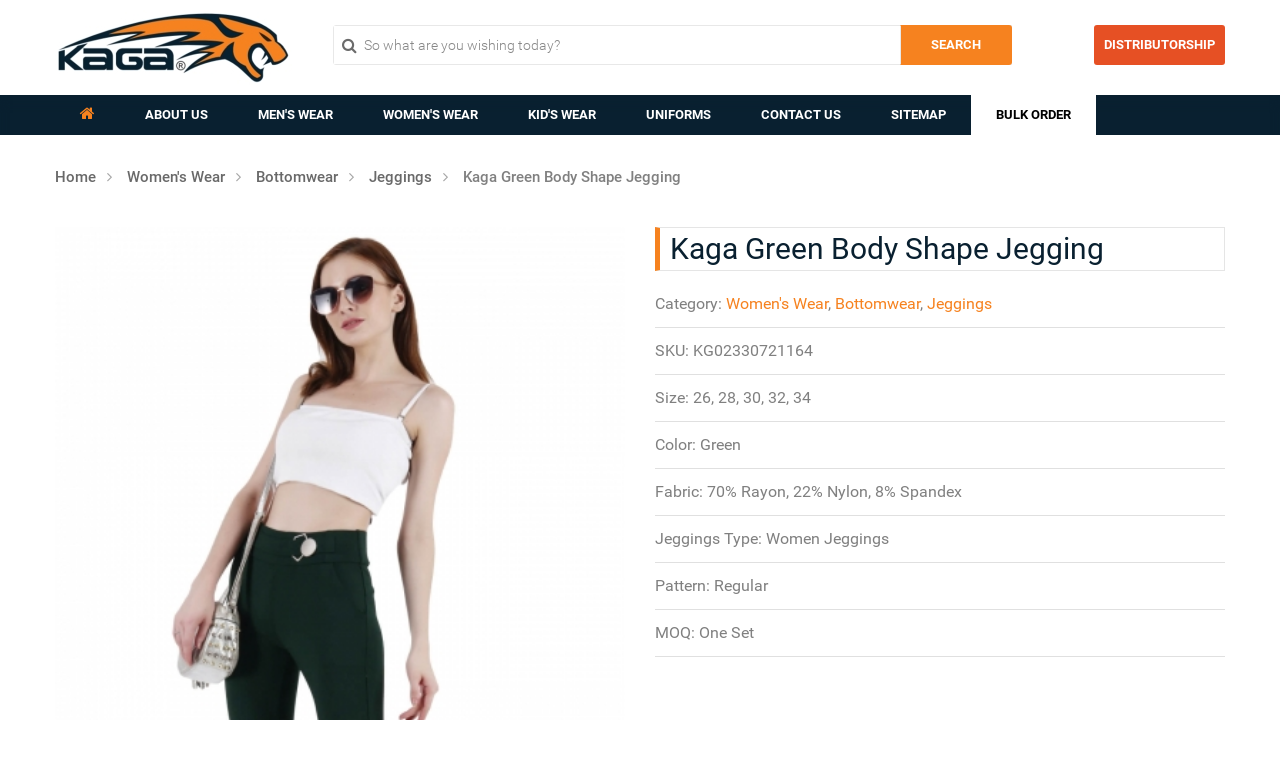

--- FILE ---
content_type: text/html; charset=UTF-8
request_url: https://www.kagagarments.com/kaga-green-body-shape-jegging_166.html
body_size: 9298
content:
  <!DOCTYPE html>
  <html lang="en">
  <head>
    
    <title>Kaga Green Body Shape Jegging Manufacturer in Delhi, Kaga Green Body Shape Jegging Wholesaler in Delhi</title>
	<meta name="description" content="Kaga Garments - Leading Garment Manufacturer, Supplier and Wholesaler in Delhi. Buy Wholesale Kaga Green Body Shape Jegging from Kaga Garments - Factory of Kaga Green Body Shape Jegging in Delhi" />
	<meta name="keywords" content="Kaga Green Body Shape Jegging Manufacturer, Kaga Green Body Shape Jegging Manufacturers, Kaga Green Body Shape Jegging Wholesaler, Kaga Green Body Shape Jegging Wholesalers, Kaga Green Body Shape Jegging Suppliers, Kaga Green Body Shape Jegging Supplier" />
    <meta name="viewport" content="width=device-width, initial-scale=1.0">
    <link rel="stylesheet" href="https://www.kagagarments.com/css/animate.css">
	<link rel="stylesheet" href="https://www.kagagarments.com/css/bootstrap.css">
	<link rel="stylesheet" href="https://www.kagagarments.com/css/font-awesome.min.css">
	<link rel="stylesheet" href="https://www.kagagarments.com/css/themify-icons.css">
	<link rel="stylesheet" href="https://www.kagagarments.com/css/revslider7.css">
	<link rel="stylesheet" href="https://www.kagagarments.com/css/style.css">
	<link rel="stylesheet" href="https://www.kagagarments.com/css/jquery.fancybox.css">
	<link rel="icon" type="image/png" href="https://www.kagagarments.com/images/favicon.ico">
    <script src="https://www.kagagarments.com/js/modernizr.js"></script>
    <script src="https://www.kagagarments.com/js/jquery-2.1.3.min.js"></script>
    <meta name="google-site-verification" content="8I2cRMjdGpZaTgYlt4eSPlp6AydXKq4ndIbqBM3zHA4" />
    <script type="application/ld+json">
{
  "@context" : "http://schema.org",
  "@type" : "LocalBusiness",
  "name" : "Kaga Garments",
 "url" : "https://www.kagagarments.com",
 "sameAs" : [
   "https://www.twitter.com/",
   "https://www.facebook.com/kagagarment",
   "https://www.in.linkedin.com/company/kaga-garments/",
   "https://www.instagram.com/"
   ],
  "address": {
    "@type": "PostalAddress",
    "streetAddress": "1A, D Block, Janakpuri",
    "addressRegion": "Delhi ",
    "postalCode": "110058",
    "addressCountry": "IND"
  }
}
</script>
    <script language=JavaScript>
<!--
	
//Disable right mouse click Script
var message="Do not copy from Kaga Garments copyright protected!";

///////////////////////////////////
function clickIE4(){
if (event.button==2){
alert(message);
return false;
}
}

function clickNS4(e){
if (document.layers||document.getElementById&&!document.all){
if (e.which==2||e.which==3){
alert(message);
return false;
}
}
}

if (document.layers){
document.captureEvents(Event.MOUSEDOWN);
document.onmousedown=clickNS4;
}
else if (document.all&&!document.getElementById){
document.onmousedown=clickIE4;
}

document.oncontextmenu=new Function("alert(message);return false")

// --> 
</script>
<script>
    document.onkeydown = function(e) {
        if (e.ctrlKey &&
            (e.keyCode === 67 ||
                e.keyCode === 86 ||
                e.keyCode === 85 ||
                e.keyCode === 117)) {
            return false;
        } else {
            return true;
        }
    };
    $(document).keypress("u", function(e) {
        if (e.ctrlKey) {
            return false;
        } else {
            return true;
        }
    });

</script>
  </head>
  <body>
    <div id="wrapper">
      <div id="mobile-menu">
  <div id="mobile-menu-wrapper">
    <header><meta http-equiv="Content-Type" content="text/html; charset=utf-8"> Navigation 
      <a href="#" id="mobile-menu-close" title="Close Panel">
      </a> 
    </header>
    <nav>
      <ul class="mobile-menu">
        <li>
          <a href="https://www.kagagarments.com">
            <i class="fa fa-angle-right">
            </i> Home
          </a>
        </li>
        <li>
          <a href="https://www.kagagarments.com/about-us.html">
            <i class="fa fa-angle-right">
            </i> About Us
          </a>
        </li>
                  <li>
            <a href="https://www.kagagarments.com/mens-wear.html" title="Men&#039;s Wear">
              <i class="fa fa-angle-right">
              </i> 
              Men&#039;s Wear            </a>
            <ul>
                              <li>
                  <a href="https://www.kagagarments.com/men-bottomwear.html" title="Bottomwear">
                    <i class="fa fa-angle-right">
                    </i>
                    Bottomwear                  </a>
                  <ul>
                                          <li> 
                        <a href="https://www.kagagarments.com/jeans.html" title="Jeans">
                          Jeans                        </a> 
                      </li>
                                            <li> 
                        <a href="https://www.kagagarments.com/casual-trousers.html" title="Casual Trousers">
                          Casual Trousers                        </a> 
                      </li>
                                            <li> 
                        <a href="https://www.kagagarments.com/formal-trousers.html" title="Formal Trousers">
                          Formal Trousers                        </a> 
                      </li>
                                            <li> 
                        <a href="https://www.kagagarments.com/tracks-and-joggers.html" title="Tracks &amp; Joggers">
                          Tracks &amp; Joggers                        </a> 
                      </li>
                                            <li> 
                        <a href="https://www.kagagarments.com/shorts.html" title="Shorts">
                          Shorts                        </a> 
                      </li>
                                        </ul>
                </li>
                                <li>
                  <a href="https://www.kagagarments.com/men-topwear.html" title="Topwear">
                    <i class="fa fa-angle-right">
                    </i>
                    Topwear                  </a>
                  <ul>
                                          <li> 
                        <a href="https://www.kagagarments.com/casual-shirts.html" title="Casual Shirts">
                          Casual Shirts                        </a> 
                      </li>
                                            <li> 
                        <a href="https://www.kagagarments.com/formal-shirts.html" title="Formal Shirts">
                          Formal Shirts                        </a> 
                      </li>
                                            <li> 
                        <a href="https://www.kagagarments.com/t-shirts.html" title="T-Shirts">
                          T-Shirts                        </a> 
                      </li>
                                            <li> 
                        <a href="https://www.kagagarments.com/kurta-and-kurtas-set.html" title="Kurta &amp; Kurtas Set">
                          Kurta &amp; Kurtas Set                        </a> 
                      </li>
                                        </ul>
                </li>
                                <li>
                  <a href="https://www.kagagarments.com/mens-innerwear-and-sleepwear.html" title="Innerwear &amp; Sleepwear">
                    <i class="fa fa-angle-right">
                    </i>
                    Innerwear &amp; Sleepwear                  </a>
                  <ul>
                                      </ul>
                </li>
                            </ul>
          </li>
                    <li>
            <a href="https://www.kagagarments.com/womens-wear.html" title="Women&#039;s Wear">
              <i class="fa fa-angle-right">
              </i> 
              Women&#039;s Wear            </a>
            <ul>
                              <li>
                  <a href="https://www.kagagarments.com/women-bottomwear.html" title="Bottomwear">
                    <i class="fa fa-angle-right">
                    </i>
                    Bottomwear                  </a>
                  <ul>
                                          <li> 
                        <a href="https://www.kagagarments.com/ladies-jeans.html" title="Ladies Jeans">
                          Ladies Jeans                        </a> 
                      </li>
                                            <li> 
                        <a href="https://www.kagagarments.com/ladies-trousers.html" title="Ladies Trousers">
                          Ladies Trousers                        </a> 
                      </li>
                                            <li> 
                        <a href="https://www.kagagarments.com/jeggings.html" title="Jeggings">
                          Jeggings                        </a> 
                      </li>
                                            <li> 
                        <a href="https://www.kagagarments.com/leggings.html" title="Leggings">
                          Leggings                        </a> 
                      </li>
                                            <li> 
                        <a href="https://www.kagagarments.com/palazzos.html" title="Palazzos">
                          Palazzos                        </a> 
                      </li>
                                        </ul>
                </li>
                                <li>
                  <a href="https://www.kagagarments.com/women-topwear.html" title="Topwear">
                    <i class="fa fa-angle-right">
                    </i>
                    Topwear                  </a>
                  <ul>
                                          <li> 
                        <a href="https://www.kagagarments.com/kurtas-and-kurtis.html" title="Kurta&#039;s &amp; Kurtis">
                          Kurta&#039;s &amp; Kurtis                        </a> 
                      </li>
                                            <li> 
                        <a href="https://www.kagagarments.com/ladies-tops.html" title="Ladies Tops">
                          Ladies Tops                        </a> 
                      </li>
                                        </ul>
                </li>
                                <li>
                  <a href="https://www.kagagarments.com/women-innerwear-and-sleepwear.html" title="Innerwear &amp; Sleepwear">
                    <i class="fa fa-angle-right">
                    </i>
                    Innerwear &amp; Sleepwear                  </a>
                  <ul>
                                      </ul>
                </li>
                            </ul>
          </li>
                    <li>
            <a href="https://www.kagagarments.com/kids-wear.html" title="Kid&#039;s Wear">
              <i class="fa fa-angle-right">
              </i> 
              Kid&#039;s Wear            </a>
            <ul>
                              <li>
                  <a href="https://www.kagagarments.com/boys-clothing.html" title="Boys Clothing">
                    <i class="fa fa-angle-right">
                    </i>
                    Boys Clothing                  </a>
                  <ul>
                                          <li> 
                        <a href="https://www.kagagarments.com/boys-jeans.html" title="Boys Jeans">
                          Boys Jeans                        </a> 
                      </li>
                                            <li> 
                        <a href="https://www.kagagarments.com/boys-trousers.html" title="Boys Trousers">
                          Boys Trousers                        </a> 
                      </li>
                                            <li> 
                        <a href="https://www.kagagarments.com/boys-shirts.html" title="Boys Shirts">
                          Boys Shirts                        </a> 
                      </li>
                                            <li> 
                        <a href="https://www.kagagarments.com/boys-t-shirts.html" title="Boys T-Shirts">
                          Boys T-Shirts                        </a> 
                      </li>
                                            <li> 
                        <a href="https://www.kagagarments.com/boys-shorts.html" title="Boys Shorts">
                          Boys Shorts                        </a> 
                      </li>
                                            <li> 
                        <a href="https://www.kagagarments.com/boys-tracks.html" title="Boys Tracks">
                          Boys Tracks                        </a> 
                      </li>
                                        </ul>
                </li>
                                <li>
                  <a href="https://www.kagagarments.com/girls-clothing.html" title="Girls Clothing">
                    <i class="fa fa-angle-right">
                    </i>
                    Girls Clothing                  </a>
                  <ul>
                                          <li> 
                        <a href="https://www.kagagarments.com/girls-dresses.html" title="Girls Dresses">
                          Girls Dresses                        </a> 
                      </li>
                                            <li> 
                        <a href="https://www.kagagarments.com/girls-jeans.html" title="Girls Jeans">
                          Girls Jeans                        </a> 
                      </li>
                                            <li> 
                        <a href="https://www.kagagarments.com/girls-capris.html" title="Girls Capris">
                          Girls Capris                        </a> 
                      </li>
                                            <li> 
                        <a href="https://www.kagagarments.com/girls-jumpsuits.html" title="Girls Jumpsuits">
                          Girls Jumpsuits                        </a> 
                      </li>
                                            <li> 
                        <a href="https://www.kagagarments.com/girls-trousers.html" title="Girls Trousers">
                          Girls Trousers                        </a> 
                      </li>
                                        </ul>
                </li>
                                <li>
                  <a href="https://www.kagagarments.com/kids-innerwear-and-sleepwear.html" title="Innerwear &amp; Sleepwear">
                    <i class="fa fa-angle-right">
                    </i>
                    Innerwear &amp; Sleepwear                  </a>
                  <ul>
                                      </ul>
                </li>
                            </ul>
          </li>
                    <li>
            <a href="https://www.kagagarments.com/uniforms.html" title="Uniforms">
              <i class="fa fa-angle-right">
              </i> 
              Uniforms            </a>
            <ul>
                              <li>
                  <a href="https://www.kagagarments.com/work-apparel.html" title="Work Apparel">
                    <i class="fa fa-angle-right">
                    </i>
                    Work Apparel                  </a>
                  <ul>
                                          <li> 
                        <a href="https://www.kagagarments.com/school-uniforms.html" title="School Uniforms">
                          School Uniforms                        </a> 
                      </li>
                                            <li> 
                        <a href="https://www.kagagarments.com/corporate-uniforms.html" title="Corporate Uniforms">
                          Corporate Uniforms                        </a> 
                      </li>
                                            <li> 
                        <a href="https://www.kagagarments.com/hospital-uniforms.html" title="Hospital Uniforms">
                          Hospital Uniforms                        </a> 
                      </li>
                                            <li> 
                        <a href="https://www.kagagarments.com/industrial-uniforms.html" title="Industrial Uniforms">
                          Industrial Uniforms                        </a> 
                      </li>
                                        </ul>
                </li>
                                <li>
                  <a href="https://www.kagagarments.com/sportswear.html" title="Sportswear">
                    <i class="fa fa-angle-right">
                    </i>
                    Sportswear                  </a>
                  <ul>
                                          <li> 
                        <a href="https://www.kagagarments.com/sports-uniform.html" title="Sports Uniform">
                          Sports Uniform                        </a> 
                      </li>
                                            <li> 
                        <a href="https://www.kagagarments.com/sports-jersey.html" title="Sports Jersey">
                          Sports Jersey                        </a> 
                      </li>
                                            <li> 
                        <a href="https://www.kagagarments.com/tracksuits.html" title="Tracksuits">
                          Tracksuits                        </a> 
                      </li>
                                        </ul>
                </li>
                                <li>
                  <a href="https://www.kagagarments.com/face-mask.html" title="Face Mask">
                    <i class="fa fa-angle-right">
                    </i>
                    Face Mask                  </a>
                  <ul>
                                          <li> 
                        <a href="https://www.kagagarments.com/designer-face-mask.html" title="Designer Face Mask">
                          Designer Face Mask                        </a> 
                      </li>
                                        </ul>
                </li>
                            </ul>
          </li>
                  <li>
          <a href="https://www.kagagarments.com/contact-us.html" title="Contact Us">
            <i class="fa fa-angle-right">
            </i> Contact Us
          </a>
        </li>
         <li>
          <a href="https://www.kagagarments.com/sitemap.html" title="Sitemap">
            <i class="fa fa-angle-right">
            </i> Sitemap
          </a>
        </li>
        <li>
          <a href="https://www.kagagarments.com/bulk-enquiry.html" title="Bulk Order">
            <i class="fa fa-angle-right">
            </i> Bulk Order
          </a>
        </li>
      </ul>
    </nav>
  </div>
</div>
<div id="mobile-menu-overlay">
</div>
<header id="header" class="header7">
  <!--div id="header-top" class="dark clearfix">
    <div class="container">
      <div class="nav-left">
        <div class="header-row">
          <span class="nav-text hidden-sm hidden-xs">
            <i class="fa fa-envelope">
            </i>
            <span class="header-text">
              <span class="hidden-sm">Email ID :
              </span> 
            </span> 
            <span>
              <a href="mailto:sales@kagagarments.com">
                sales@kagagarments.com              </a>
            </span>
          </span>
          <span class="nav-text hidden-sm hidden-xs">
            <i class="fa fa-phone">
            </i>
            <span class="header-text">
              <span class="hidden-sm">Customer Support :
              </span> 
            </span> 
            <span>
              <a href="telto:+91-8826594428">
                  +91-8826594428</a>
            </span>
          </span>
        </div>
      </div>
      <div class="nav-right">
        <div class="header-row">
          <a href="https://www.facebook.com/Kaga-Garments-307571143220496/" class="header-link" target="_blank" title="Facebook">
            <i class="fa fa-facebook-square">
            </i>
            <span class="header-text">Facebook
            </span>
          </a>
          <a href="javascript:void(0)" class="header-link" title="Pinterest">
            <i class="fa fa-pinterest-square">
            </i>
            <span class="header-text">Pinterest
            </span>
          </a>
          <a href="javascript:void(0)" class="header-link" title="Instagram">
            <i class="fa fa-instagram">
            </i>
            <span class="header-text">Instagram
            </span>
          </a>
          
        </div>
      </div>
    </div>
  </div-->
  <div class="header_bottom">
    <div class="container">
      <div class="row">
        <div class="col-lg-12 col-md-12">
          <div class="nav-logo">
            <h1 class="logo">
                 <a href="https://www.kagagarments.com" title="Kaga Garments">
                  <img src="https://www.kagagarments.com/images/logo.jpg" alt="Kaga Garments" title="Kaga Garments">
                  </a>
             </h1>
            <div class="zoo_add_wrapper">
            </div>
          </div>
          <div class="header-search-container header-simple-search">
            <form action="https://www.kagagarments.com/search.html">
              <div class="form-group">
                <input type="search" required class="form-control" name="keyword" placeholder="So what are you wishing today?">
                <button class="btn" type="submit" name="search" title="Search">Search
                </button>
              </div>
            </form>
            <div class="main_search_dropdown">
              <ul>
                   
                <li>
                  <a href="https://www.kagagarments.com/mens-wear.html" title="Men&#039;s Wear">Men&#039;s Wear                  </a>
                </li>
                  
                <li>
                  <a href="https://www.kagagarments.com/womens-wear.html" title="Women&#039;s Wear">Women&#039;s Wear                  </a>
                </li>
                  
                <li>
                  <a href="https://www.kagagarments.com/kids-wear.html" title="Kid&#039;s Wear">Kid&#039;s Wear                  </a>
                </li>
                  
                <li>
                  <a href="https://www.kagagarments.com/uniforms.html" title="Uniforms">Uniforms                  </a>
                </li>
                              </ul>
            </div>
            <div class="main_search_dropdown_overlay">
            </div>
          </div>
          <div class="add_to_cart_wrapper">
            
            <a class="ap apply blink" href="https://www.kagagarments.com/become-distributorship.html" title="Become Distributorship" data-abc="true">Distributorship
                              </a>
          </div>
          
        </div>
        <button type="button"  id="mobile-menu-btn">
            <span class="sr-only">Toggle navigation
            </span>
            <i class="fa fa-navicon">
            </i>
          </button>
      </div>
      
    </div>
  </div>
  <div id="menu-container" class="sticky-menu">
    <div class="container">
      <nav class="pull-left">
        <ul class="menu rtl-dropdown">
          <li class="active">
            <a href="https://www.kagagarments.com" title="Home">
              <i class="fa fa-home">
              </i>
            </a>
          </li>
          <li><a href="https://www.kagagarments.com/about-us.html" title="About Us"> About Us</a></li>
                   <li class="megamenu-container">
              <a href="https://www.kagagarments.com/mens-wear.html">
                Men&#039;s Wear              </a>
              <div class="megamenu container-width">
                <div class="row">
                                              <div class="col-md-5col mega_menu_wrapper">
                        <div class="megamenu-title"> 
                        <a href="https://www.kagagarments.com/men-bottomwear.html" title="Bottomwear">
                        Bottomwear                        </a>
                        </div>
                        <ul class="megamenu-list">
                                                  <li> 
                          <a href="https://www.kagagarments.com/jeans.html" title="Jeans">
                          <i class="fa fa-angle-right">
                          </i>
                          Jeans                          </a> 
                          </li>
                                                   <li> 
                          <a href="https://www.kagagarments.com/casual-trousers.html" title="Casual Trousers">
                          <i class="fa fa-angle-right">
                          </i>
                          Casual Trousers                          </a> 
                          </li>
                                                   <li> 
                          <a href="https://www.kagagarments.com/formal-trousers.html" title="Formal Trousers">
                          <i class="fa fa-angle-right">
                          </i>
                          Formal Trousers                          </a> 
                          </li>
                                                   <li> 
                          <a href="https://www.kagagarments.com/tracks-and-joggers.html" title="Tracks &amp; Joggers">
                          <i class="fa fa-angle-right">
                          </i>
                          Tracks &amp; Joggers                          </a> 
                          </li>
                                                   <li> 
                          <a href="https://www.kagagarments.com/shorts.html" title="Shorts">
                          <i class="fa fa-angle-right">
                          </i>
                          Shorts                          </a> 
                          </li>
                                                 </ul>
                        </div>
                                                <div class="col-md-5col mega_menu_wrapper">
                        <div class="megamenu-title"> 
                        <a href="https://www.kagagarments.com/men-topwear.html" title="Topwear">
                        Topwear                        </a>
                        </div>
                        <ul class="megamenu-list">
                                                  <li> 
                          <a href="https://www.kagagarments.com/casual-shirts.html" title="Casual Shirts">
                          <i class="fa fa-angle-right">
                          </i>
                          Casual Shirts                          </a> 
                          </li>
                                                   <li> 
                          <a href="https://www.kagagarments.com/formal-shirts.html" title="Formal Shirts">
                          <i class="fa fa-angle-right">
                          </i>
                          Formal Shirts                          </a> 
                          </li>
                                                   <li> 
                          <a href="https://www.kagagarments.com/t-shirts.html" title="T-Shirts">
                          <i class="fa fa-angle-right">
                          </i>
                          T-Shirts                          </a> 
                          </li>
                                                   <li> 
                          <a href="https://www.kagagarments.com/kurta-and-kurtas-set.html" title="Kurta &amp; Kurtas Set">
                          <i class="fa fa-angle-right">
                          </i>
                          Kurta &amp; Kurtas Set                          </a> 
                          </li>
                                                 </ul>
                        </div>
                                                <div class="col-md-5col mega_menu_wrapper">
                        <div class="megamenu-title"> 
                        <a href="https://www.kagagarments.com/mens-innerwear-and-sleepwear.html" title="Innerwear &amp; Sleepwear">
                        Innerwear &amp; Sleepwear                        </a>
                        </div>
                        <ul class="megamenu-list">
                                                </ul>
                        </div>
                                                </div>
                        </div>
                        </li>
                                 <li class="megamenu-container">
              <a href="https://www.kagagarments.com/womens-wear.html">
                Women&#039;s Wear              </a>
              <div class="megamenu container-width">
                <div class="row">
                                              <div class="col-md-5col mega_menu_wrapper">
                        <div class="megamenu-title"> 
                        <a href="https://www.kagagarments.com/women-bottomwear.html" title="Bottomwear">
                        Bottomwear                        </a>
                        </div>
                        <ul class="megamenu-list">
                                                  <li> 
                          <a href="https://www.kagagarments.com/ladies-jeans.html" title="Ladies Jeans">
                          <i class="fa fa-angle-right">
                          </i>
                          Ladies Jeans                          </a> 
                          </li>
                                                   <li> 
                          <a href="https://www.kagagarments.com/ladies-trousers.html" title="Ladies Trousers">
                          <i class="fa fa-angle-right">
                          </i>
                          Ladies Trousers                          </a> 
                          </li>
                                                   <li> 
                          <a href="https://www.kagagarments.com/jeggings.html" title="Jeggings">
                          <i class="fa fa-angle-right">
                          </i>
                          Jeggings                          </a> 
                          </li>
                                                   <li> 
                          <a href="https://www.kagagarments.com/leggings.html" title="Leggings">
                          <i class="fa fa-angle-right">
                          </i>
                          Leggings                          </a> 
                          </li>
                                                   <li> 
                          <a href="https://www.kagagarments.com/palazzos.html" title="Palazzos">
                          <i class="fa fa-angle-right">
                          </i>
                          Palazzos                          </a> 
                          </li>
                                                 </ul>
                        </div>
                                                <div class="col-md-5col mega_menu_wrapper">
                        <div class="megamenu-title"> 
                        <a href="https://www.kagagarments.com/women-topwear.html" title="Topwear">
                        Topwear                        </a>
                        </div>
                        <ul class="megamenu-list">
                                                  <li> 
                          <a href="https://www.kagagarments.com/kurtas-and-kurtis.html" title="Kurta&#039;s &amp; Kurtis">
                          <i class="fa fa-angle-right">
                          </i>
                          Kurta&#039;s &amp; Kurtis                          </a> 
                          </li>
                                                   <li> 
                          <a href="https://www.kagagarments.com/ladies-tops.html" title="Ladies Tops">
                          <i class="fa fa-angle-right">
                          </i>
                          Ladies Tops                          </a> 
                          </li>
                                                 </ul>
                        </div>
                                                <div class="col-md-5col mega_menu_wrapper">
                        <div class="megamenu-title"> 
                        <a href="https://www.kagagarments.com/women-innerwear-and-sleepwear.html" title="Innerwear &amp; Sleepwear">
                        Innerwear &amp; Sleepwear                        </a>
                        </div>
                        <ul class="megamenu-list">
                                                </ul>
                        </div>
                                                </div>
                        </div>
                        </li>
                                 <li class="megamenu-container">
              <a href="https://www.kagagarments.com/kids-wear.html">
                Kid&#039;s Wear              </a>
              <div class="megamenu container-width">
                <div class="row">
                                              <div class="col-md-5col mega_menu_wrapper">
                        <div class="megamenu-title"> 
                        <a href="https://www.kagagarments.com/boys-clothing.html" title="Boys Clothing">
                        Boys Clothing                        </a>
                        </div>
                        <ul class="megamenu-list">
                                                  <li> 
                          <a href="https://www.kagagarments.com/boys-jeans.html" title="Boys Jeans">
                          <i class="fa fa-angle-right">
                          </i>
                          Boys Jeans                          </a> 
                          </li>
                                                   <li> 
                          <a href="https://www.kagagarments.com/boys-trousers.html" title="Boys Trousers">
                          <i class="fa fa-angle-right">
                          </i>
                          Boys Trousers                          </a> 
                          </li>
                                                   <li> 
                          <a href="https://www.kagagarments.com/boys-shirts.html" title="Boys Shirts">
                          <i class="fa fa-angle-right">
                          </i>
                          Boys Shirts                          </a> 
                          </li>
                                                   <li> 
                          <a href="https://www.kagagarments.com/boys-t-shirts.html" title="Boys T-Shirts">
                          <i class="fa fa-angle-right">
                          </i>
                          Boys T-Shirts                          </a> 
                          </li>
                                                   <li> 
                          <a href="https://www.kagagarments.com/boys-shorts.html" title="Boys Shorts">
                          <i class="fa fa-angle-right">
                          </i>
                          Boys Shorts                          </a> 
                          </li>
                                                   <li> 
                          <a href="https://www.kagagarments.com/boys-tracks.html" title="Boys Tracks">
                          <i class="fa fa-angle-right">
                          </i>
                          Boys Tracks                          </a> 
                          </li>
                                                 </ul>
                        </div>
                                                <div class="col-md-5col mega_menu_wrapper">
                        <div class="megamenu-title"> 
                        <a href="https://www.kagagarments.com/girls-clothing.html" title="Girls Clothing">
                        Girls Clothing                        </a>
                        </div>
                        <ul class="megamenu-list">
                                                  <li> 
                          <a href="https://www.kagagarments.com/girls-dresses.html" title="Girls Dresses">
                          <i class="fa fa-angle-right">
                          </i>
                          Girls Dresses                          </a> 
                          </li>
                                                   <li> 
                          <a href="https://www.kagagarments.com/girls-jeans.html" title="Girls Jeans">
                          <i class="fa fa-angle-right">
                          </i>
                          Girls Jeans                          </a> 
                          </li>
                                                   <li> 
                          <a href="https://www.kagagarments.com/girls-capris.html" title="Girls Capris">
                          <i class="fa fa-angle-right">
                          </i>
                          Girls Capris                          </a> 
                          </li>
                                                   <li> 
                          <a href="https://www.kagagarments.com/girls-jumpsuits.html" title="Girls Jumpsuits">
                          <i class="fa fa-angle-right">
                          </i>
                          Girls Jumpsuits                          </a> 
                          </li>
                                                   <li> 
                          <a href="https://www.kagagarments.com/girls-trousers.html" title="Girls Trousers">
                          <i class="fa fa-angle-right">
                          </i>
                          Girls Trousers                          </a> 
                          </li>
                                                 </ul>
                        </div>
                                                <div class="col-md-5col mega_menu_wrapper">
                        <div class="megamenu-title"> 
                        <a href="https://www.kagagarments.com/kids-innerwear-and-sleepwear.html" title="Innerwear &amp; Sleepwear">
                        Innerwear &amp; Sleepwear                        </a>
                        </div>
                        <ul class="megamenu-list">
                                                </ul>
                        </div>
                                                </div>
                        </div>
                        </li>
                                 <li class="megamenu-container">
              <a href="https://www.kagagarments.com/uniforms.html">
                Uniforms              </a>
              <div class="megamenu container-width">
                <div class="row">
                                              <div class="col-md-5col mega_menu_wrapper">
                        <div class="megamenu-title"> 
                        <a href="https://www.kagagarments.com/work-apparel.html" title="Work Apparel">
                        Work Apparel                        </a>
                        </div>
                        <ul class="megamenu-list">
                                                  <li> 
                          <a href="https://www.kagagarments.com/school-uniforms.html" title="School Uniforms">
                          <i class="fa fa-angle-right">
                          </i>
                          School Uniforms                          </a> 
                          </li>
                                                   <li> 
                          <a href="https://www.kagagarments.com/corporate-uniforms.html" title="Corporate Uniforms">
                          <i class="fa fa-angle-right">
                          </i>
                          Corporate Uniforms                          </a> 
                          </li>
                                                   <li> 
                          <a href="https://www.kagagarments.com/hospital-uniforms.html" title="Hospital Uniforms">
                          <i class="fa fa-angle-right">
                          </i>
                          Hospital Uniforms                          </a> 
                          </li>
                                                   <li> 
                          <a href="https://www.kagagarments.com/industrial-uniforms.html" title="Industrial Uniforms">
                          <i class="fa fa-angle-right">
                          </i>
                          Industrial Uniforms                          </a> 
                          </li>
                                                 </ul>
                        </div>
                                                <div class="col-md-5col mega_menu_wrapper">
                        <div class="megamenu-title"> 
                        <a href="https://www.kagagarments.com/sportswear.html" title="Sportswear">
                        Sportswear                        </a>
                        </div>
                        <ul class="megamenu-list">
                                                  <li> 
                          <a href="https://www.kagagarments.com/sports-uniform.html" title="Sports Uniform">
                          <i class="fa fa-angle-right">
                          </i>
                          Sports Uniform                          </a> 
                          </li>
                                                   <li> 
                          <a href="https://www.kagagarments.com/sports-jersey.html" title="Sports Jersey">
                          <i class="fa fa-angle-right">
                          </i>
                          Sports Jersey                          </a> 
                          </li>
                                                   <li> 
                          <a href="https://www.kagagarments.com/tracksuits.html" title="Tracksuits">
                          <i class="fa fa-angle-right">
                          </i>
                          Tracksuits                          </a> 
                          </li>
                                                 </ul>
                        </div>
                                                <div class="col-md-5col mega_menu_wrapper">
                        <div class="megamenu-title"> 
                        <a href="https://www.kagagarments.com/face-mask.html" title="Face Mask">
                        Face Mask                        </a>
                        </div>
                        <ul class="megamenu-list">
                                                  <li> 
                          <a href="https://www.kagagarments.com/designer-face-mask.html" title="Designer Face Mask">
                          <i class="fa fa-angle-right">
                          </i>
                          Designer Face Mask                          </a> 
                          </li>
                                                 </ul>
                        </div>
                                                </div>
                        </div>
                        </li>
                                               <li><a href="https://www.kagagarments.com/contact-us.html" title="Contact Us">Contact Us</a></li>
                       <li><a href="https://www.kagagarments.com/sitemap.html" title="Sitemap">Sitemap</a></li>
                       
                       <li>
                            <a class="bulk" title="Bulk Order" href="https://www.kagagarments.com/bulk-enquiry.html">Bulk Order 
              <span>
              </span>
            </a>
                            </li>
                       </ul>
                       </nav>
                       </div>
                       </div>
                    </header>
      <div class="container">
        <ol class="breadcrumb">
          <li>
            <a href="https://www.kagagarments.com" title="Home">Home
            </a>
          </li>
                    <li>
            <a href="https://www.kagagarments.com/womens-wear.html" title="Women&#039;s Wear">
              Women&#039;s Wear            </a>
          </li> 
          <li> 
            <a href="https://www.kagagarments.com/women-bottomwear.html" title=" Bottomwear" >
              Bottomwear            </a>
          </li>
          <li> 
            <a href="https://www.kagagarments.com/jeggings.html" title=" Jeggings" >
              Jeggings            </a>
          </li>
          <li>
            Kaga Green Body Shape Jegging          </li>
        </ol>
      </div>
      <div class="container">
        <div class="row">
          <div class="col-sm-6">
            <div class="product-gallery-container">
              <div class="product-top">
                                  <img id="product-zoom" src="https://www.kagagarments.com/root-path/product-images/Kaga Green Body Shape Jegging2650.jpg" data-zoom-image="https://www.kagagarments.com/root-path/product-images/enlarge/Kaga Green Body Shape Jegging2650.jpg" title="Kaga Green Body Shape Jegging" alt="Kaga Green Body Shape Jegging" />
                               </div>
             <div class="product-gallery-wrapper">
              <div class="owl-carousel product-gallery">
                <a href="#" data-image="https://www.kagagarments.com/root-path/product-images/enlarge/Kaga Green Body Shape Jegging2650.jpg" data-zoom-image="https://www.kagagarments.com/root-path/product-images/enlarge/Kaga Green Body Shape Jegging2650.jpg" class="product-gallery-item">
                                      <img src="https://www.kagagarments.com/root-path/product-images/enlarge/Kaga Green Body Shape Jegging2650.jpg" alt="product-small-1">
                                   </a>
                               <a href="#" data-image="https://www.kagagarments.com/root-path/product-images/enlarge/Kaga Green Body Shape Jegging208_51.jpg" data-zoom-image="https://www.kagagarments.com/root-path/product-images/enlarge/Kaga Green Body Shape Jegging208_51.jpg" class="product-gallery-item">
                  <img src="https://www.kagagarments.com/root-path/product-images/thumbs/Kaga Green Body Shape Jegging208_51.jpg" title="Kaga Green Body Shape Jegging" alt="Kaga Green Body Shape Jegging">
                </a>
                                              <a href="#" data-image="https://www.kagagarments.com/root-path/product-images/enlarge/Kaga Green Body Shape Jegging310_51.jpg" data-zoom-image="https://www.kagagarments.com/root-path/product-images/enlarge/Kaga Green Body Shape Jegging310_51.jpg" class="product-gallery-item">
                  <img src="https://www.kagagarments.com/root-path/product-images/thumbs/Kaga Green Body Shape Jegging310_51.jpg" title="Kaga Green Body Shape Jegging" alt="Kaga Green Body Shape Jegging">
                </a>
                                              <a href="#" data-image="https://www.kagagarments.com/root-path/product-images/enlarge/Kaga Green Body Shape Jegging410_51.jpg" data-zoom-image="https://www.kagagarments.com/root-path/product-images/enlarge/Kaga Green Body Shape Jegging410_51.jpg" class="product-gallery-item">
                  <img src="https://www.kagagarments.com/root-path/product-images/thumbs/Kaga Green Body Shape Jegging410_51.jpg" title="Kaga Green Body Shape Jegging" alt="Kaga Green Body Shape Jegging">
                </a>
                                              <a href="#" data-image="https://www.kagagarments.com/root-path/product-images/enlarge/Kaga Green Body Shape Jegging510_51.jpg" data-zoom-image="https://www.kagagarments.com/root-path/product-images/enlarge/Kaga Green Body Shape Jegging510_51.jpg" class="product-gallery-item">
                  <img src="https://www.kagagarments.com/root-path/product-images/thumbs/Kaga Green Body Shape Jegging510_51.jpg" title="Kaga Green Body Shape Jegging" alt="Kaga Green Body Shape Jegging">
                </a>
                                              <a href="#" data-image="https://www.kagagarments.com/root-path/product-images/enlarge/Kaga Green Body Shape Jegging610_51.jpg" data-zoom-image="https://www.kagagarments.com/root-path/product-images/enlarge/Kaga Green Body Shape Jegging610_51.jpg" class="product-gallery-item">
                  <img src="https://www.kagagarments.com/root-path/product-images/thumbs/Kaga Green Body Shape Jegging610_51.jpg" title="Kaga Green Body Shape Jegging" alt="Kaga Green Body Shape Jegging">
                </a>
                                              <a href="#" data-image="https://www.kagagarments.com/root-path/product-images/enlarge/Kaga Green Body Shape Jegging710_52.jpg" data-zoom-image="https://www.kagagarments.com/root-path/product-images/enlarge/Kaga Green Body Shape Jegging710_52.jpg" class="product-gallery-item">
                  <img src="https://www.kagagarments.com/root-path/product-images/thumbs/Kaga Green Body Shape Jegging710_52.jpg" title="Kaga Green Body Shape Jegging" alt="Kaga Green Body Shape Jegging">
                </a>
                                                                      </div>
          </div>
        </div>
      </div>
      <div class="col-sm-6">
        <div class="product-details">
          <h2 class="product-title productheading">
            Kaga Green Body Shape Jegging 
          </h2>
         </div>
             <ul class="list1 feature-list bottommargin_0">
                 <li>   
                      <span class="grey">Category: </span>             <a href="https://www.kagagarments.com/womens-wear.html" title="Women&#039;s Wear">Women&#039;s Wear</a>,
            <a href="https://www.kagagarments.com/women-bottomwear.html" title=" Bottomwear" >Bottomwear</a>,
            <a href="https://www.kagagarments.com/jeggings.html" title=" Jeggings" >Jeggings</a>
                      </li>
                
                      <li> <span class="grey">SKU: </span> KG02330721164 </li>
                                  <li> <span class="grey">Size: </span> 26, 28, 30, 32, 34 </li>
                                   <li><span class="grey">Color: </span> Green  </li>
                                   <li><span class="grey">Fabric: </span> 70% Rayon, 22% Nylon, 8% Spandex </li>
                                   <li><span class="grey">Jeggings Type: </span> Women Jeggings  </li>
                      <li>
            <span class="grey">Pattern: </span> Regular </li>
                                  <li>
            <span class="grey">MOQ: </span> One Set      </li>

                      </ul>
                <!--div class="filter-size-container">
          <h2 class="detailquote">Request a Quote
          </h2>
          <div class="row">
                      </div>
        </div-->
      </div>
    </div>
  </div>
</div>
 <div class="container">
  <div class="row">
    <div class="col-md-12">
      <div role="tabpanel" class="product-details-tab">
        <ul class="nav nav-tabs" role="tablist">
          <li role="presentation" class="active">
            <a href="#description" aria-controls="description" role="tab" data-toggle="tab" title="Product Description">Product Description
            </a>
          </li>
          <!--li role="presentation">
            <a href="#shipping" aria-controls="shipping" role="tab" data-toggle="tab" title="Shipping &amp; Returns">Shipping &amp; Returns 
            </a>
          </li-->
        </ul>
        <div class="tab-content">
          <div role="tabpanel" class="tab-pane active" id="description" style="text-align: justify">
                 
            <p>
              <p class="conjus">Green Stylish and well fitted Jegging, Breathable and Premium smooth fabric for all-day comfort, has an elasticated waistband for extra comfort and two front pockets, All styling accessories ( elastic, zipper, and buttons) used on the garment are of the best quality.</p>            </p>
          </div>
          <!--div role="tabpanel" class="tab-pane" id="shipping">
            <div class="row">
              <div class="col-sm-12">
                <h5 class="text-uppercase">Returns Policy
                </h5>
                <p>There is a 30 days of exchange and return policy associated with this product which is applicable only if:</p>
            <ul class="fa-ul">
            <li><i class="fa-li fa fa-angle-right"></i>Product is received within 30 days from the date of purchase.</li>
            <li><i class="fa-li fa fa-angle-right"></i>Product received is unused, undamaged, and in original condition.</li>
            <li><i class="fa-li fa fa-angle-right"></i>Return or exchange charges are paid by the buyer himself/herself.</li>
            </ul>
              </div>
            </div>
          </div-->
        </div>
      </div>
    </div>
  </div>
</div>
<div class="container">
  <div class="row">
    <div class="col-lg-12">
              <div role="tabpanel" class="product-tab-carousel">
          <div class="header">
            <h4>Related Products
            </h4>
          </div>
          <div class="clearfix">
          </div>
          <div class="tab-content">
            <div role="tabpanel" class="tab-pane active" id="featuredproducts">
              <div class="row">
                                  <div class="col-lg-3 col-md-3">
                    <div class="product text-left ">
                      <div class="product-top">
                        <a href="https://www.kagagarments.com/shade-yellow-trousers_33.html" class="product-btn btn-icon" title="Shade Yellow Trousers">
                          <i class="fa fa-eye" aria-hidden="true">
                          </i>
                        </a>
                        <a href="https://www.kagagarments.com/shade-yellow-trousers_166.html" class="product-btn btn-icon top-right" title="Shade Yellow Trousers">
                          <i class="fa fa-street-view" aria-hidden="true">
                          </i>
                        </a>

                        <figure class="owl-carousel product-slider">
                                                      <a href="https://www.kagagarments.com/shade-yellow-trousers_33.html" title="Shade Yellow Trousers">
                              <img src="https://www.kagagarments.com/root-path/product-images/Ladies Tops2640.jpg" alt="Shade Yellow Trousers" class="product-image">
                            </a>
                                                                                  <a href="https://www.kagagarments.com/shade-yellow-trousers_33.html" title="Shade Yellow Trousers">
                              <img src="https://www.kagagarments.com/root-path/product-images/enlarge/Ladies Tops203_40.jpg" alt="Shade Yellow Trousers" class="product-image">
                            </a>
                                                    </figure>
                      </div>
                      <div class="product_hover">
                        <div class="product-cats">
                          <a href="https://www.kagagarments.com/shade-yellow-trousers_33.html" title="Shade Yellow Trousers">
                            Shade Yellow Trousers                          </a>
                        </div>
                        <h2 class="product-title">
                          <a href="https://www.kagagarments.com/shade-yellow-trousers_33.html" title="Shade Yellow Trousers">
                            Shade Yellow Trousers                          </a> 
                        </h2>
                        <a href="https://www.kagagarments.com/shade-yellow-trousers_33.html" title="Shade Yellow Trousers" class="product-btn product-add-btn">
                          <!--i class="fa fa-street-view" aria-hidden="true">
                          </i-->View Details
                        </a>
                      </div>
                    </div>
                  </div>
                                    <div class="col-lg-3 col-md-3">
                    <div class="product text-left ">
                      <div class="product-top">
                        <a href="https://www.kagagarments.com/yellow-trousers_35.html" class="product-btn btn-icon" title="Yellow Trousers">
                          <i class="fa fa-eye" aria-hidden="true">
                          </i>
                        </a>
                        <a href="https://www.kagagarments.com/yellow-trousers_166.html" class="product-btn btn-icon top-right" title="Yellow Trousers">
                          <i class="fa fa-street-view" aria-hidden="true">
                          </i>
                        </a>

                        <figure class="owl-carousel product-slider">
                                                      <a href="https://www.kagagarments.com/yellow-trousers_35.html" title="Yellow Trousers">
                              <img src="https://www.kagagarments.com/root-path/product-images/Yellow-Ankle-Length-Leggings32_10.jpg" alt="Yellow Trousers" class="product-image">
                            </a>
                                                                                  <a href="https://www.kagagarments.com/yellow-trousers_35.html" title="Yellow Trousers">
                              <img src="https://www.kagagarments.com/root-path/product-images/enlarge/Yellow Ankle Length Leggings203_57.jpg" alt="Yellow Trousers" class="product-image">
                            </a>
                                                    </figure>
                      </div>
                      <div class="product_hover">
                        <div class="product-cats">
                          <a href="https://www.kagagarments.com/yellow-trousers_35.html" title="Yellow Trousers">
                            Yellow Trousers                          </a>
                        </div>
                        <h2 class="product-title">
                          <a href="https://www.kagagarments.com/yellow-trousers_35.html" title="Yellow Trousers">
                            Yellow Trousers                          </a> 
                        </h2>
                        <a href="https://www.kagagarments.com/yellow-trousers_35.html" title="Yellow Trousers" class="product-btn product-add-btn">
                          <!--i class="fa fa-street-view" aria-hidden="true">
                          </i-->View Details
                        </a>
                      </div>
                    </div>
                  </div>
                                    <div class="col-lg-3 col-md-3">
                    <div class="product text-left ">
                      <div class="product-top">
                        <a href="https://www.kagagarments.com/gajri-trousers_36.html" class="product-btn btn-icon" title="Gajri Trousers">
                          <i class="fa fa-eye" aria-hidden="true">
                          </i>
                        </a>
                        <a href="https://www.kagagarments.com/gajri-trousers_166.html" class="product-btn btn-icon top-right" title="Gajri Trousers">
                          <i class="fa fa-street-view" aria-hidden="true">
                          </i>
                        </a>

                        <figure class="owl-carousel product-slider">
                                                      <a href="https://www.kagagarments.com/gajri-trousers_36.html" title="Gajri Trousers">
                              <img src="https://www.kagagarments.com/root-path/product-images/Orange-Ankle-Length-Leggings30_59.jpg" alt="Gajri Trousers" class="product-image">
                            </a>
                                                                                  <a href="https://www.kagagarments.com/gajri-trousers_36.html" title="Gajri Trousers">
                              <img src="https://www.kagagarments.com/root-path/product-images/enlarge/Orange Ankle Length Leggings203_02.jpg" alt="Gajri Trousers" class="product-image">
                            </a>
                                                    </figure>
                      </div>
                      <div class="product_hover">
                        <div class="product-cats">
                          <a href="https://www.kagagarments.com/gajri-trousers_36.html" title="Gajri Trousers">
                            Gajri Trousers                          </a>
                        </div>
                        <h2 class="product-title">
                          <a href="https://www.kagagarments.com/gajri-trousers_36.html" title="Gajri Trousers">
                            Gajri Trousers                          </a> 
                        </h2>
                        <a href="https://www.kagagarments.com/gajri-trousers_36.html" title="Gajri Trousers" class="product-btn product-add-btn">
                          <!--i class="fa fa-street-view" aria-hidden="true">
                          </i-->View Details
                        </a>
                      </div>
                    </div>
                  </div>
                                    <div class="col-lg-3 col-md-3">
                    <div class="product text-left ">
                      <div class="product-top">
                        <a href="https://www.kagagarments.com/royal-blue-trousers_38.html" class="product-btn btn-icon" title="Royal Blue Trousers">
                          <i class="fa fa-eye" aria-hidden="true">
                          </i>
                        </a>
                        <a href="https://www.kagagarments.com/royal-blue-trousers_166.html" class="product-btn btn-icon top-right" title="Royal Blue Trousers">
                          <i class="fa fa-street-view" aria-hidden="true">
                          </i>
                        </a>

                        <figure class="owl-carousel product-slider">
                                                      <a href="https://www.kagagarments.com/royal-blue-trousers_38.html" title="Royal Blue Trousers">
                              <img src="https://www.kagagarments.com/root-path/product-images/Royal Blue Ankle Length Leggings2614.jpg" alt="Royal Blue Trousers" class="product-image">
                            </a>
                                                                                  <a href="https://www.kagagarments.com/royal-blue-trousers_38.html" title="Royal Blue Trousers">
                              <img src="https://www.kagagarments.com/root-path/product-images/enlarge/Royal Blue Ankle Length Leggings203_14.jpg" alt="Royal Blue Trousers" class="product-image">
                            </a>
                                                    </figure>
                      </div>
                      <div class="product_hover">
                        <div class="product-cats">
                          <a href="https://www.kagagarments.com/royal-blue-trousers_38.html" title="Royal Blue Trousers">
                            Royal Blue Trousers                          </a>
                        </div>
                        <h2 class="product-title">
                          <a href="https://www.kagagarments.com/royal-blue-trousers_38.html" title="Royal Blue Trousers">
                            Royal Blue Trousers                          </a> 
                        </h2>
                        <a href="https://www.kagagarments.com/royal-blue-trousers_38.html" title="Royal Blue Trousers" class="product-btn product-add-btn">
                          <!--i class="fa fa-street-view" aria-hidden="true">
                          </i-->View Details
                        </a>
                      </div>
                    </div>
                  </div>
                                    <div class="col-lg-3 col-md-3">
                    <div class="product text-left ">
                      <div class="product-top">
                        <a href="https://www.kagagarments.com/aqua-green-trousers_39.html" class="product-btn btn-icon" title="Aqua Green Trousers">
                          <i class="fa fa-eye" aria-hidden="true">
                          </i>
                        </a>
                        <a href="https://www.kagagarments.com/aqua-green-trousers_166.html" class="product-btn btn-icon top-right" title="Aqua Green Trousers">
                          <i class="fa fa-street-view" aria-hidden="true">
                          </i>
                        </a>

                        <figure class="owl-carousel product-slider">
                                                      <a href="https://www.kagagarments.com/aqua-green-trousers_39.html" title="Aqua Green Trousers">
                              <img src="https://www.kagagarments.com/root-path/product-images/Aqua Green Ankle Length Leggings2634.jpg" alt="Aqua Green Trousers" class="product-image">
                            </a>
                                                                                  <a href="https://www.kagagarments.com/aqua-green-trousers_39.html" title="Aqua Green Trousers">
                              <img src="https://www.kagagarments.com/root-path/product-images/enlarge/Aqua Green Ankle Length Leggings247_18.jpg" alt="Aqua Green Trousers" class="product-image">
                            </a>
                                                    </figure>
                      </div>
                      <div class="product_hover">
                        <div class="product-cats">
                          <a href="https://www.kagagarments.com/aqua-green-trousers_39.html" title="Aqua Green Trousers">
                            Aqua Green Trousers                          </a>
                        </div>
                        <h2 class="product-title">
                          <a href="https://www.kagagarments.com/aqua-green-trousers_39.html" title="Aqua Green Trousers">
                            Aqua Green Trousers                          </a> 
                        </h2>
                        <a href="https://www.kagagarments.com/aqua-green-trousers_39.html" title="Aqua Green Trousers" class="product-btn product-add-btn">
                          <!--i class="fa fa-street-view" aria-hidden="true">
                          </i-->View Details
                        </a>
                      </div>
                    </div>
                  </div>
                                    <div class="col-lg-3 col-md-3">
                    <div class="product text-left ">
                      <div class="product-top">
                        <a href="https://www.kagagarments.com/forest-green-churidar-leggings_41.html" class="product-btn btn-icon" title="Forest Green Churidar Leggings">
                          <i class="fa fa-eye" aria-hidden="true">
                          </i>
                        </a>
                        <a href="https://www.kagagarments.com/forest-green-churidar-leggings_166.html" class="product-btn btn-icon top-right" title="Forest Green Churidar Leggings">
                          <i class="fa fa-street-view" aria-hidden="true">
                          </i>
                        </a>

                        <figure class="owl-carousel product-slider">
                                                      <a href="https://www.kagagarments.com/forest-green-churidar-leggings_41.html" title="Forest Green Churidar Leggings">
                              <img src="https://www.kagagarments.com/root-path/product-images/Forest Green Ankle Length Leggings2621.jpg" alt="Forest Green Churidar Leggings" class="product-image">
                            </a>
                                                                                  <a href="https://www.kagagarments.com/forest-green-churidar-leggings_41.html" title="Forest Green Churidar Leggings">
                              <img src="https://www.kagagarments.com/root-path/product-images/enlarge/Forest Green Ankle Length Leggings203_21.jpg" alt="Forest Green Churidar Leggings" class="product-image">
                            </a>
                                                    </figure>
                      </div>
                      <div class="product_hover">
                        <div class="product-cats">
                          <a href="https://www.kagagarments.com/forest-green-churidar-leggings_41.html" title="Forest Green Churidar Leggings">
                            Forest Green Churidar Leggings                          </a>
                        </div>
                        <h2 class="product-title">
                          <a href="https://www.kagagarments.com/forest-green-churidar-leggings_41.html" title="Forest Green Churidar Leggings">
                            Forest Green Churidar Leggings                          </a> 
                        </h2>
                        <a href="https://www.kagagarments.com/forest-green-churidar-leggings_41.html" title="Forest Green Churidar Leggings" class="product-btn product-add-btn">
                          <!--i class="fa fa-street-view" aria-hidden="true">
                          </i-->View Details
                        </a>
                      </div>
                    </div>
                  </div>
                                    <div class="col-lg-3 col-md-3">
                    <div class="product text-left ">
                      <div class="product-top">
                        <a href="https://www.kagagarments.com/teal-blue-churidar-leggings_42.html" class="product-btn btn-icon" title="Teal Blue Churidar Leggings">
                          <i class="fa fa-eye" aria-hidden="true">
                          </i>
                        </a>
                        <a href="https://www.kagagarments.com/teal-blue-churidar-leggings_166.html" class="product-btn btn-icon top-right" title="Teal Blue Churidar Leggings">
                          <i class="fa fa-street-view" aria-hidden="true">
                          </i>
                        </a>

                        <figure class="owl-carousel product-slider">
                                                      <a href="https://www.kagagarments.com/teal-blue-churidar-leggings_42.html" title="Teal Blue Churidar Leggings">
                              <img src="https://www.kagagarments.com/root-path/product-images/Embellished Blue Ankle Length Leggings2657.jpg" alt="Teal Blue Churidar Leggings" class="product-image">
                            </a>
                                                                                  <a href="https://www.kagagarments.com/teal-blue-churidar-leggings_42.html" title="Teal Blue Churidar Leggings">
                              <img src="https://www.kagagarments.com/root-path/product-images/enlarge/Embellished Blue Ankle Length Leggings203_57.jpg" alt="Teal Blue Churidar Leggings" class="product-image">
                            </a>
                                                    </figure>
                      </div>
                      <div class="product_hover">
                        <div class="product-cats">
                          <a href="https://www.kagagarments.com/teal-blue-churidar-leggings_42.html" title="Teal Blue Churidar Leggings">
                            Teal Blue Churidar Leggings                          </a>
                        </div>
                        <h2 class="product-title">
                          <a href="https://www.kagagarments.com/teal-blue-churidar-leggings_42.html" title="Teal Blue Churidar Leggings">
                            Teal Blue Churidar Leggings                          </a> 
                        </h2>
                        <a href="https://www.kagagarments.com/teal-blue-churidar-leggings_42.html" title="Teal Blue Churidar Leggings" class="product-btn product-add-btn">
                          <!--i class="fa fa-street-view" aria-hidden="true">
                          </i-->View Details
                        </a>
                      </div>
                    </div>
                  </div>
                                    <div class="col-lg-3 col-md-3">
                    <div class="product text-left ">
                      <div class="product-top">
                        <a href="https://www.kagagarments.com/royal-blue-churidar-leggings_43.html" class="product-btn btn-icon" title="Royal Blue Churidar Leggings">
                          <i class="fa fa-eye" aria-hidden="true">
                          </i>
                        </a>
                        <a href="https://www.kagagarments.com/royal-blue-churidar-leggings_166.html" class="product-btn btn-icon top-right" title="Royal Blue Churidar Leggings">
                          <i class="fa fa-street-view" aria-hidden="true">
                          </i>
                        </a>

                        <figure class="owl-carousel product-slider">
                                                      <a href="https://www.kagagarments.com/royal-blue-churidar-leggings_43.html" title="Royal Blue Churidar Leggings">
                              <img src="https://www.kagagarments.com/root-path/product-images/Churidar Leggings2640.jpg" alt="Royal Blue Churidar Leggings" class="product-image">
                            </a>
                                                                                  <a href="https://www.kagagarments.com/royal-blue-churidar-leggings_43.html" title="Royal Blue Churidar Leggings">
                              <img src="https://www.kagagarments.com/root-path/product-images/enlarge/Churidar Leggings203_40.jpg" alt="Royal Blue Churidar Leggings" class="product-image">
                            </a>
                                                    </figure>
                      </div>
                      <div class="product_hover">
                        <div class="product-cats">
                          <a href="https://www.kagagarments.com/royal-blue-churidar-leggings_43.html" title="Royal Blue Churidar Leggings">
                            Royal Blue Churidar Leggings                          </a>
                        </div>
                        <h2 class="product-title">
                          <a href="https://www.kagagarments.com/royal-blue-churidar-leggings_43.html" title="Royal Blue Churidar Leggings">
                            Royal Blue Churidar Leggings                          </a> 
                        </h2>
                        <a href="https://www.kagagarments.com/royal-blue-churidar-leggings_43.html" title="Royal Blue Churidar Leggings" class="product-btn product-add-btn">
                          <!--i class="fa fa-street-view" aria-hidden="true">
                          </i-->View Details
                        </a>
                      </div>
                    </div>
                  </div>
                       
              </div>
            </div>
          </div>
        </div>
         
    </div>
  </div>
</div>
</section>
    <footer id="footer" class="footer-simple footer-dark">
     <div id="footer-top">
        <div class="container">
          <div class="row">
            <div class="col-sm-4">
              <div class="widget">
                <h4 class="widget-title">Featured Products
                </h4>
                <ul class="products-list">
                                      <li>
                    <figure> 
                      <a href="https://www.kagagarments.com/t-shirts.html" title="T-Shirts"> 
                        
                     <img src="https://www.kagagarments.com/root-path/root-images/T Shirts234_44.jpg" alt="T-Shirts" class="product-image widsize"> 
                       
                      </a> 
                    </figure>
                    <h5 class="product-title">
                      <a href="https://www.kagagarments.com/t-shirts.html" title="T-Shirts">T-Shirts                      </a>
                    </h5>
                    
                  </li>
                                    <li>
                    <figure> 
                      <a href="https://www.kagagarments.com/casual-shirts.html" title="Casual Shirts"> 
                        
                     <img src="https://www.kagagarments.com/root-path/root-images/Casual Shirts236_22.jpg" alt="Casual Shirts" class="product-image widsize"> 
                       
                      </a> 
                    </figure>
                    <h5 class="product-title">
                      <a href="https://www.kagagarments.com/casual-shirts.html" title="Casual Shirts">Casual Shirts                      </a>
                    </h5>
                    
                  </li>
                                    <li>
                    <figure> 
                      <a href="https://www.kagagarments.com/formal-shirts.html" title="Formal Shirts"> 
                        
                     <img src="https://www.kagagarments.com/root-path/root-images/Formal Shirts236_34.jpg" alt="Formal Shirts" class="product-image widsize"> 
                       
                      </a> 
                    </figure>
                    <h5 class="product-title">
                      <a href="https://www.kagagarments.com/formal-shirts.html" title="Formal Shirts">Formal Shirts                      </a>
                    </h5>
                    
                  </li>
                                  </ul>
              </div>
            </div>
            <div class="col-sm-4">
              <div class="widget">
                <h4 class="widget-title">Top Products
                </h4>
                <ul class="products-list">
                                      <li>
                    <figure> 
                      <a href="https://www.kagagarments.com/jeans.html" title="Jeans"> 
                                          <img src="https://www.kagagarments.com/root-path/root-images/Jeans238_49.jpg" alt="Jeans" class="product-image widsize"> 
                       
                      </a> 
                    </figure>
                    <h5 class="product-title">
                      <a href="https://www.kagagarments.com/jeans.html" title="Jeans">Jeans                      </a>
                    </h5>
                  </li>
                                      <li>
                    <figure> 
                      <a href="https://www.kagagarments.com/formal-trousers.html" title="Formal Trousers"> 
                                          <img src="https://www.kagagarments.com/root-path/root-images/Formal Trousers239_03.jpg" alt="Formal Trousers" class="product-image widsize"> 
                       
                      </a> 
                    </figure>
                    <h5 class="product-title">
                      <a href="https://www.kagagarments.com/formal-trousers.html" title="Formal Trousers">Formal Trousers                      </a>
                    </h5>
                  </li>
                                                          <li>
                    <figure> 
                      <a href="https://www.kagagarments.com/tracks-and-joggers.html" title="Tracks &amp; Joggers"> 
                                          <img src="https://www.kagagarments.com/root-path/root-images/Tracks and Joggers239_48.jpg" alt="Tracks &amp; Joggers" class="product-image widsize"> 
                       
                      </a> 
                    </figure>
                    <h5 class="product-title">
                      <a href="https://www.kagagarments.com/tracks-and-joggers.html" title="Tracks &amp; Joggers">Tracks &amp; Joggers                      </a>
                    </h5>
                  </li>
                                    </ul>
              </div>
            </div>
            <div class="col-sm-4">
              <div class="widget">
                <h4 class="widget-title">Popular Products
                </h4>
                <ul class="products-list">
                                      <li>
                    <figure> 
                      <a href="https://www.kagagarments.com/mens-wear.html" title="Men&#039;s Wear"> 
                                            <img src="https://www.kagagarments.com/root-path/root-images/Mens Wear233_55.jpg" alt="Men&#039;s Wear" class="product-image widsize"> 
                       
                      </a> 
                    </figure>
                    <h5 class="product-title">
                      <a href="https://www.kagagarments.com/mens-wear.html" title="Men&#039;s Wear">Men&#039;s Wear                      </a>
                    </h5>
                  </li>
                                      <li>
                    <figure> 
                      <a href="https://www.kagagarments.com/womens-wear.html" title="Women&#039;s Wear"> 
                                            <img src="https://www.kagagarments.com/root-path/root-images/Womens Wear234_24.jpg" alt="Women&#039;s Wear" class="product-image widsize"> 
                       
                      </a> 
                    </figure>
                    <h5 class="product-title">
                      <a href="https://www.kagagarments.com/womens-wear.html" title="Women&#039;s Wear">Women&#039;s Wear                      </a>
                    </h5>
                  </li>
                                      <li>
                    <figure> 
                      <a href="https://www.kagagarments.com/kids-wear.html" title="Kid&#039;s Wear"> 
                                            <img src="https://www.kagagarments.com/root-path/root-images/Kids Wear234_10.jpg" alt="Kid&#039;s Wear" class="product-image widsize"> 
                       
                      </a> 
                    </figure>
                    <h5 class="product-title">
                      <a href="https://www.kagagarments.com/kids-wear.html" title="Kid&#039;s Wear">Kid&#039;s Wear                      </a>
                    </h5>
                  </li>
                                    </ul>
              </div>
            </div>
          </div>
        </div>
      </div>              
      <div id="footer-inner">
        <div class="container">
          <div class="row">
              <div class="divid"></div>
            <div class="col-md-3 col-sm-3 col-xs-12">
              <div class="widget">
                <h4 class="widget-title">Men's Wear
                </h4>
                 <ul class="links">
                                                         <li>
                    <a href="https://www.kagagarments.com/jeans.html" title="Jeans">
                    Jeans</a>
                  </li> 
                                      <li>
                    <a href="https://www.kagagarments.com/casual-trousers.html" title="Casual Trousers">
                    Casual Trousers</a>
                  </li> 
                                      <li>
                    <a href="https://www.kagagarments.com/formal-trousers.html" title="Formal Trousers">
                    Formal Trousers</a>
                  </li> 
                                      <li>
                    <a href="https://www.kagagarments.com/tracks-and-joggers.html" title="Tracks &amp; Joggers">
                    Tracks &amp; Joggers</a>
                  </li> 
                                      <li>
                    <a href="https://www.kagagarments.com/shorts.html" title="Shorts">
                    Shorts</a>
                  </li> 
                                                         <li>
                    <a href="https://www.kagagarments.com/casual-shirts.html" title="Casual Shirts">
                    Casual Shirts</a>
                  </li> 
                                      <li>
                    <a href="https://www.kagagarments.com/formal-shirts.html" title="Formal Shirts">
                    Formal Shirts</a>
                  </li> 
                                      <li>
                    <a href="https://www.kagagarments.com/t-shirts.html" title="T-Shirts">
                    T-Shirts</a>
                  </li> 
                                      <li>
                    <a href="https://www.kagagarments.com/kurta-and-kurtas-set.html" title="Kurta &amp; Kurtas Set">
                    Kurta &amp; Kurtas Set</a>
                  </li> 
                                                       </ul>
              </div>
            </div>
            <div class="col-md-3 col-sm-3 col-xs-12">
              <div class="widget">
                <h4 class="widget-title">Women's Wear
                </h4>
               <ul class="links">
                                                         <li>
                    <a href="https://www.kagagarments.com/ladies-jeans.html" title="Ladies Jeans">
                    Ladies Jeans</a>
                  </li> 
                                      <li>
                    <a href="https://www.kagagarments.com/ladies-trousers.html" title="Ladies Trousers">
                    Ladies Trousers</a>
                  </li> 
                                      <li>
                    <a href="https://www.kagagarments.com/jeggings.html" title="Jeggings">
                    Jeggings</a>
                  </li> 
                                      <li>
                    <a href="https://www.kagagarments.com/leggings.html" title="Leggings">
                    Leggings</a>
                  </li> 
                                      <li>
                    <a href="https://www.kagagarments.com/palazzos.html" title="Palazzos">
                    Palazzos</a>
                  </li> 
                                                         <li>
                    <a href="https://www.kagagarments.com/kurtas-and-kurtis.html" title="Kurta&#039;s &amp; Kurtis">
                    Kurta&#039;s &amp; Kurtis</a>
                  </li> 
                                      <li>
                    <a href="https://www.kagagarments.com/ladies-tops.html" title="Ladies Tops">
                    Ladies Tops</a>
                  </li> 
                                                       </ul>
              </div>
            </div>
            <div class="col-md-3 col-sm-3 col-xs-12">
              <div class="widget">
                <h4 class="widget-title">Kid's Wear
                </h4>
                  <ul class="links">
                                                          <li>
                    <a href="https://www.kagagarments.com/boys-jeans.html" title="Boys Jeans">
                    Boys Jeans</a>
                  </li> 
                                   <li>
                    <a href="https://www.kagagarments.com/boys-trousers.html" title="Boys Trousers">
                    Boys Trousers</a>
                  </li> 
                                   <li>
                    <a href="https://www.kagagarments.com/boys-shirts.html" title="Boys Shirts">
                    Boys Shirts</a>
                  </li> 
                                   <li>
                    <a href="https://www.kagagarments.com/boys-t-shirts.html" title="Boys T-Shirts">
                    Boys T-Shirts</a>
                  </li> 
                                   <li>
                    <a href="https://www.kagagarments.com/boys-shorts.html" title="Boys Shorts">
                    Boys Shorts</a>
                  </li> 
                                   <li>
                    <a href="https://www.kagagarments.com/boys-tracks.html" title="Boys Tracks">
                    Boys Tracks</a>
                  </li> 
                                                       <li>
                    <a href="https://www.kagagarments.com/girls-dresses.html" title="Girls Dresses">
                    Girls Dresses</a>
                  </li> 
                                   <li>
                    <a href="https://www.kagagarments.com/girls-jeans.html" title="Girls Jeans">
                    Girls Jeans</a>
                  </li> 
                                   <li>
                    <a href="https://www.kagagarments.com/girls-capris.html" title="Girls Capris">
                    Girls Capris</a>
                  </li> 
                                   <li>
                    <a href="https://www.kagagarments.com/girls-jumpsuits.html" title="Girls Jumpsuits">
                    Girls Jumpsuits</a>
                  </li> 
                                   <li>
                    <a href="https://www.kagagarments.com/girls-trousers.html" title="Girls Trousers">
                    Girls Trousers</a>
                  </li> 
                                                       </ul>
              </div>
            </div>
            <div class="col-md-3 col-sm-3 col-xs-12">
              <div class="widget">
                <h4 class="widget-title">Uniforms
                </h4>
                  <ul class="links">
                                      <li>
                    <a href="https://www.kagagarments.com/school-uniforms.html" title="School Uniforms">
                    School Uniforms</a>
                  </li> 
                                   <li>
                    <a href="https://www.kagagarments.com/corporate-uniforms.html" title="Corporate Uniforms">
                    Corporate Uniforms</a>
                  </li> 
                                   <li>
                    <a href="https://www.kagagarments.com/hospital-uniforms.html" title="Hospital Uniforms">
                    Hospital Uniforms</a>
                  </li> 
                                   <li>
                    <a href="https://www.kagagarments.com/industrial-uniforms.html" title="Industrial Uniforms">
                    Industrial Uniforms</a>
                  </li> 
                                   <li>
                    <a href="https://www.kagagarments.com/work-apparel.html" title="Work Apparel">
                    Work Apparel</a>
                  </li> 
                                   <li>
                    <a href="https://www.kagagarments.com/face-mask.html" title="Face Mask">
                    Face Mask</a>
                  </li> 
                                   <li>
                    <a href="https://www.kagagarments.com/sportswear.html" title="Sportswear">
                    Sportswear</a>
                  </li> 
                                   <li>
                    <a href="https://www.kagagarments.com/sports-uniform.html" title="Sports Uniform">
                    Sports Uniform</a>
                  </li> 
                                   <li>
                    <a href="https://www.kagagarments.com/sports-jersey.html" title="Sports Jersey">
                    Sports Jersey</a>
                  </li> 
                                   <li>
                    <a href="https://www.kagagarments.com/tracksuits.html" title="Tracksuits">
                    Tracksuits</a>
                  </li> 
                                   </ul>
              </div>
            </div>
          </div>
        </div>
      </div>
       <div id="footer-inner">
          
        <div class="container">
          <div class="row">
               <div class="divid"></div>
            <div class="col-md-7 col-sm-12 col-xs-12">
              <div class="widget">
                <h4 class="widget-title">About Us
                </h4>
                 <p class="conjus"><b>Kaga Garments</b> with a sole objective to deliver a world-class assortment of men, women, and kids garments at highly affordable and competitive rates. Based in Delhi and with more than 20 years of experience in this manufacturing kagagarments.com.
                 <img class="extrimage" title="Kaga Garments" alt="Kaga Garments" src="https://www.kagagarments.com/images/footer-product.jpg" title="Kaga Garments">
                  </p>
                  
              </div>
            </div>
            <div class="col-md-5 col-sm-12 col-xs-12">
              <div class="widget">
               <p><img class="extrimage" title="Kaga Garments" alt="Kaga Garments" src="https://www.kagagarments.com/images/20.jpg"></p>
              </div>
            </div>
          </div>
        </div>
      </div>
      <div id="footer-bottom">
        <div class="container">
          <div class="row">
            <div class="col-md-10 col-sm-6">
              <ul class="footer-menu">
                <li><a href="https://www.kagagarments.com" title="Home">Home</a></li>
                <li><a href="https://www.kagagarments.com/about-us.html" title="About Us">About Us</a></li>
                  <li><a href="https://www.kagagarments.com/blog.html" title="Blog">Blog</a></li>
                
                <li><a href="https://www.kagagarments.com/contact-us.html" title="Contact Us">Contact Us</a></li>
                  <li><a href="https://www.kagagarments.com/sitemap.html" title="Sitemap">Sitemap</a></li>
                  <li><a href="https://www.kagagarments.com/payment-options.html" title="Payment Options">Payment Options</a></li>
                  <li><a href="https://www.kagagarments.com/our-availability.html" title="Our Availability">Our Availability</a></li>
              </ul>
               <p class="copyright">&copy; 2026 Kaga Garments. All Rights Reserved. Website Designed &amp; Promoted by Webmount <a href="https://www.kagagarments.com/our-specialities.html">-</a> <a class="textrm" href="https://www.webmountindia.com/website-designing.html" title="Website Designing Company in Delhi" target="_blank" data-abc="true">Web Designing,</a> <a class="textrm" href="https://www.webmountindia.com/google-promotion.html" title="Google Promotion Company in Delhi" target="_blank" data-abc="true">Google Promotion,</a> <a class="textrm" href="https://www.webmountindia.com/" title="Branding Company" target="_blank" data-abc="true">Branding Company</a>
                </p>
            </div>
            <div class="col-md-2 col-sm-6">
              <div class="social">
                        <ul>
                            <li><a class="socialcol" href="https://www.facebook.com/kagagarment/" title="Facebook" target="_blank" data-abc="true"><i class="fa fa-facebook"></i></a></li>
                            <li><a class="socialcol" href="https://www.linkedin.com/company/kaga-garments/" target="_blank" title="LinkedIn" data-abc="true"><i class="fa fa-linkedin"></i></a></li>
                            <li><a class="socialcol" href="https://www.instagram.com/kaga_garments/" target="_blank" title="Instagram" data-abc="true"><i class="fa fa-instagram"></i></a></li>
                        </ul>
                    </div>
            </div>
          </div>
        </div>
      </div>
     <!--div class="phone_lefts-side glow"> <a class="chatonline_btn fixed_btn fancybox fancybox.iframe fancybox1" href="https://www.kagagarments.com/view-mobile-number-form.html" data-toggle="modal" data-target="#chatonline"><i class="fa fa-phone" style="color: white;"></i></a> </div>
	<a class="chatonline_btn fixed_btn fancybox fancybox.iframe fancybox1" href="https://www.kagagarments.com/whatsapp-form.html" data-toggle="modal" data-target="#chatonline"><i class="fa fa-whatsapp" style="color: white;"></i></a-->
    </footer>
          <a href="#wrapper" id="scroll-top" title="Top">
      <i class="fa fa-angle-up">
      </i>
    </a> 
    <script src="https://www.kagagarments.com/js/bootstrap.min.js">
    </script>
    <script src="https://www.kagagarments.com/js/jquery.hoverIntent.min.js">
    </script>
    <script src="https://www.kagagarments.com/js/jquery.slimscroll.min.js">
    </script>
    <script src="https://www.kagagarments.com/js/waypoints.min.js">
    </script>
    <script src="https://www.kagagarments.com/js/waypoints-sticky.min.js">
    </script>
    <script src="https://www.kagagarments.com/js/jquery.debouncedresize.js">
    </script>
    <script src="https://www.kagagarments.com/js/owl.carousel.min.js">
    </script>
    <script src="https://www.kagagarments.com/js/jquery.elevateZoom.min.js"></script>
    <script src="https://www.kagagarments.com/js/jquery.bootstrap-touchspin.min.js"></script>
    <script src="https://www.kagagarments.com/js/retina.min.js"></script>
    <script src="https://www.kagagarments.com/js/jquery.lavalamp.min.js">
    </script>
    <script src="https://www.kagagarments.com/js/jquery.themepunch.tools.min.js">
    </script>
    <script src="https://www.kagagarments.com/js/jquery.themepunch.revolution.min.js">
    </script>
    <script src="https://www.kagagarments.com/js/wow.min.js">
    </script>
    <script src="https://www.kagagarments.com/js/main.js">
    </script>
    <script src="https://www.kagagarments.com/js/countdown.js">
    </script>
    <script src="https://www.kagagarments.com/js/jquery.fancybox.js"></script>
    <script type="text/javascript">
    $(document).ready(function() {
    	$('.fancybox').fancybox();
    	$('.fancybox').fancybox({
          'type': 'iframe', 
          'scrolling': 'no', 
          'width': 300, 
          'iframe': {'scrolling': 'no'}
        })
    });
    </script>
  </body>
</html>


--- FILE ---
content_type: text/css
request_url: https://www.kagagarments.com/css/style.css
body_size: 51249
content:
/* =============================================
--------------- Table of Contents --------------
1. General
2. Helper Classes
3. Elements
---3.1 Buttons
---3.2 Forms
---3.3 Tabs
---3.4 Progress Bars
---3.5 Lists
---3.6 Icons
---3.7 Collapses
---3.8 Labels
---3.9 Grid
---3.10 Tooltips
---3.11 Popover
---3.12 Bootstrap Slider
---3.13 Pagination
---3.14 Alerts
4. Mobile Nav + Header/Menu
5. Content
---5.1 Parallax
---5.2 Breadcrumb
---5.3 Page Headers
6. Homepages
---6.1 Index.html
---6.2 Index2.html
---6.3 Index3.html
---6.4 Index4.html
---6.5 Index5.html
---6.6 Index6.html
---6.7 Index7.html
---6.8 Index8.html
---6.9 Index9.html
---6.10 Index10.html
---6.11 Index11.html
---6.12 Index12.html
---6.13 Index13.html
---6.14 Index14.html
---6.15 Index15.html
---6.16 Index16.html
---6.17 Index17.html
---6.18 Index18.html
---6.19 Index19.html
---6.20 Index20.html
7. Category
8. Checkout
9. Cart
10. Cart2
11. Compare Products
12. Wishlist
13. About Us
14. Login
15. Blog
----15.1 Sidebar
----15.2 Single Post
16. Contact Us
17. Products
----17.1 Product Single
18. Portfolio
----18.1 Portfolio Single
19. Footer
20. Social Icons
21. Owl Carousel
22. 404 Page
23. Coming Soon
24. Newslettter Popup
25. Scroll Top Button
26. Retina Display

-----------------------------------------------
==================== Import =================== */

/* Import Google Fonts -  Open Sans + Raleway */
@import url('//fonts.googleapis.com/css?family=Lato:300,400,700,900,300italic,400italic,700italic');
@import url('//fonts.googleapis.com/css?family=Montserrat:400,700');
@import url('//fonts.googleapis.com/css?family=Merriweather:300italic,400italic');
@import url(//fonts.googleapis.com/css?family=Dancing+Script);
@import url('//fonts.googleapis.com/css?family=Quattrocento+Sans:400,400italic,700,700italic');
@import url('//fonts.googleapis.com/css?family=Open+Sans:300italic,400italic,600italic,700italic,800italic,400,700,600,300,800');
@import url('//fonts.googleapis.com/css?family=Roboto+Slab:400,700');
/* Import BoniMy font */


/* latin */
@font-face {
	font-family: 'Fredoka One';
	font-style: normal;
	font-weight: 400;
	src: local('Fredoka One'), local('FredokaOne-Regular'), url(https://fonts.gstatic.com/s/fredokaone/v4/SL0aFUFfkFMMdariYQ3_YY4P5ICox8Kq3LLUNMylGO4.woff2) format('woff2');
 unicode-range: U+0000-00FF, U+0131, U+0152-0153, U+02C6, U+02DA, U+02DC, U+2000-206F, U+2074, U+20AC, U+2212, U+2215, U+E0FF, U+EFFD, U+F000;
}
/* latin */
@font-face {
	font-family: 'Pacifico';
	font-style: normal;
	font-weight: 400;
	src: local('Pacifico Regular'), local('Pacifico-Regular'), url(https://fonts.gstatic.com/s/pacifico/v7/Q_Z9mv4hySLTMoMjnk_rCfesZW2xOQ-xsNqO47m55DA.woff2) format('woff2');
 unicode-range: U+0000-00FF, U+0131, U+0152-0153, U+02C6, U+02DA, U+02DC, U+2000-206F, U+2074, U+20AC, U+2212, U+2215, U+E0FF, U+EFFD, U+F000;
}
@font-face {
	font-family: 'BodoniMT';
	src: url('../fonts/BodoniMT.eot?#iefix') format('embedded-opentype'), url('../fonts/BodoniMT.woff') format('woff'), url('../fonts/BodoniMT.ttf') format('truetype'), url('../fonts/BodoniMT.svg#BodoniMT') format('svg');
	font-weight: normal;
	font-style: normal;
}
/* Roboto Font */

/* cyrillic-ext */
@font-face {
	font-family: 'Roboto';
	font-style: normal;
	font-weight: 100;
	src: local('Roboto Thin'), local('Roboto-Thin'), url(https://fonts.gstatic.com/s/roboto/v15/ty9dfvLAziwdqQ2dHoyjphTbgVql8nDJpwnrE27mub0.woff2) format('woff2');
 unicode-range: U+0460-052F, U+20B4, U+2DE0-2DFF, U+A640-A69F;
}
/* cyrillic */
@font-face {
	font-family: 'Roboto';
	font-style: normal;
	font-weight: 100;
	src: local('Roboto Thin'), local('Roboto-Thin'), url(https://fonts.gstatic.com/s/roboto/v15/frNV30OaYdlFRtH2VnZZdhTbgVql8nDJpwnrE27mub0.woff2) format('woff2');
 unicode-range: U+0400-045F, U+0490-0491, U+04B0-04B1, U+2116;
}
/* greek-ext */
@font-face {
	font-family: 'Roboto';
	font-style: normal;
	font-weight: 100;
	src: local('Roboto Thin'), local('Roboto-Thin'), url(https://fonts.gstatic.com/s/roboto/v15/gwVJDERN2Amz39wrSoZ7FxTbgVql8nDJpwnrE27mub0.woff2) format('woff2');
 unicode-range: U+1F00-1FFF;
}
/* greek */
@font-face {
	font-family: 'Roboto';
	font-style: normal;
	font-weight: 100;
	src: local('Roboto Thin'), local('Roboto-Thin'), url(https://fonts.gstatic.com/s/roboto/v15/aZMswpodYeVhtRvuABJWvBTbgVql8nDJpwnrE27mub0.woff2) format('woff2');
 unicode-range: U+0370-03FF;
}
/* vietnamese */
@font-face {
	font-family: 'Roboto';
	font-style: normal;
	font-weight: 100;
	src: local('Roboto Thin'), local('Roboto-Thin'), url(https://fonts.gstatic.com/s/roboto/v15/VvXUGKZXbHtX_S_VCTLpGhTbgVql8nDJpwnrE27mub0.woff2) format('woff2');
 unicode-range: U+0102-0103, U+1EA0-1EF1, U+20AB;
}
/* latin-ext */
@font-face {
	font-family: 'Roboto';
	font-style: normal;
	font-weight: 100;
	src: local('Roboto Thin'), local('Roboto-Thin'), url(https://fonts.gstatic.com/s/roboto/v15/e7MeVAyvogMqFwwl61PKhBTbgVql8nDJpwnrE27mub0.woff2) format('woff2');
 unicode-range: U+0100-024F, U+1E00-1EFF, U+20A0-20AB, U+20AD-20CF, U+2C60-2C7F, U+A720-A7FF;
}
/* latin */
@font-face {
	font-family: 'Roboto';
	font-style: normal;
	font-weight: 100;
	src: local('Roboto Thin'), local('Roboto-Thin'), url(https://fonts.gstatic.com/s/roboto/v15/2tsd397wLxj96qwHyNIkxPesZW2xOQ-xsNqO47m55DA.woff2) format('woff2');
 unicode-range: U+0000-00FF, U+0131, U+0152-0153, U+02C6, U+02DA, U+02DC, U+2000-206F, U+2074, U+20AC, U+2212, U+2215, U+E0FF, U+EFFD, U+F000;
}
/* cyrillic-ext */
@font-face {
	font-family: 'Roboto';
	font-style: normal;
	font-weight: 300;
	src: local('Roboto Light'), local('Roboto-Light'), url(https://fonts.gstatic.com/s/roboto/v15/0eC6fl06luXEYWpBSJvXCBJtnKITppOI_IvcXXDNrsc.woff2) format('woff2');
 unicode-range: U+0460-052F, U+20B4, U+2DE0-2DFF, U+A640-A69F;
}
/* cyrillic */
@font-face {
	font-family: 'Roboto';
	font-style: normal;
	font-weight: 300;
	src: local('Roboto Light'), local('Roboto-Light'), url(https://fonts.gstatic.com/s/roboto/v15/Fl4y0QdOxyyTHEGMXX8kcRJtnKITppOI_IvcXXDNrsc.woff2) format('woff2');
 unicode-range: U+0400-045F, U+0490-0491, U+04B0-04B1, U+2116;
}
/* greek-ext */
@font-face {
	font-family: 'Roboto';
	font-style: normal;
	font-weight: 300;
	src: local('Roboto Light'), local('Roboto-Light'), url(https://fonts.gstatic.com/s/roboto/v15/-L14Jk06m6pUHB-5mXQQnRJtnKITppOI_IvcXXDNrsc.woff2) format('woff2');
 unicode-range: U+1F00-1FFF;
}
/* greek */
@font-face {
	font-family: 'Roboto';
	font-style: normal;
	font-weight: 300;
	src: local('Roboto Light'), local('Roboto-Light'), url(https://fonts.gstatic.com/s/roboto/v15/I3S1wsgSg9YCurV6PUkTORJtnKITppOI_IvcXXDNrsc.woff2) format('woff2');
 unicode-range: U+0370-03FF;
}
/* vietnamese */
@font-face {
	font-family: 'Roboto';
	font-style: normal;
	font-weight: 300;
	src: local('Roboto Light'), local('Roboto-Light'), url(https://fonts.gstatic.com/s/roboto/v15/NYDWBdD4gIq26G5XYbHsFBJtnKITppOI_IvcXXDNrsc.woff2) format('woff2');
 unicode-range: U+0102-0103, U+1EA0-1EF1, U+20AB;
}
/* latin-ext */
@font-face {
	font-family: 'Roboto';
	font-style: normal;
	font-weight: 300;
	src: local('Roboto Light'), local('Roboto-Light'), url(https://fonts.gstatic.com/s/roboto/v15/Pru33qjShpZSmG3z6VYwnRJtnKITppOI_IvcXXDNrsc.woff2) format('woff2');
 unicode-range: U+0100-024F, U+1E00-1EFF, U+20A0-20AB, U+20AD-20CF, U+2C60-2C7F, U+A720-A7FF;
}
/* latin */
@font-face {
	font-family: 'Roboto';
	font-style: normal;
	font-weight: 300;
	src: local('Roboto Light'), local('Roboto-Light'), url(https://fonts.gstatic.com/s/roboto/v15/Hgo13k-tfSpn0qi1SFdUfVtXRa8TVwTICgirnJhmVJw.woff2) format('woff2');
 unicode-range: U+0000-00FF, U+0131, U+0152-0153, U+02C6, U+02DA, U+02DC, U+2000-206F, U+2074, U+20AC, U+2212, U+2215, U+E0FF, U+EFFD, U+F000;
}
/* cyrillic-ext */
@font-face {
	font-family: 'Roboto';
	font-style: normal;
	font-weight: 400;
	src: local('Roboto'), local('Roboto-Regular'), url(https://fonts.gstatic.com/s/roboto/v15/ek4gzZ-GeXAPcSbHtCeQI_esZW2xOQ-xsNqO47m55DA.woff2) format('woff2');
 unicode-range: U+0460-052F, U+20B4, U+2DE0-2DFF, U+A640-A69F;
}
/* cyrillic */
@font-face {
	font-family: 'Roboto';
	font-style: normal;
	font-weight: 400;
	src: local('Roboto'), local('Roboto-Regular'), url(https://fonts.gstatic.com/s/roboto/v15/mErvLBYg_cXG3rLvUsKT_fesZW2xOQ-xsNqO47m55DA.woff2) format('woff2');
 unicode-range: U+0400-045F, U+0490-0491, U+04B0-04B1, U+2116;
}
/* greek-ext */
@font-face {
	font-family: 'Roboto';
	font-style: normal;
	font-weight: 400;
	src: local('Roboto'), local('Roboto-Regular'), url(https://fonts.gstatic.com/s/roboto/v15/-2n2p-_Y08sg57CNWQfKNvesZW2xOQ-xsNqO47m55DA.woff2) format('woff2');
 unicode-range: U+1F00-1FFF;
}
/* greek */
@font-face {
	font-family: 'Roboto';
	font-style: normal;
	font-weight: 400;
	src: local('Roboto'), local('Roboto-Regular'), url(https://fonts.gstatic.com/s/roboto/v15/u0TOpm082MNkS5K0Q4rhqvesZW2xOQ-xsNqO47m55DA.woff2) format('woff2');
 unicode-range: U+0370-03FF;
}
/* vietnamese */
@font-face {
	font-family: 'Roboto';
	font-style: normal;
	font-weight: 400;
	src: local('Roboto'), local('Roboto-Regular'), url(https://fonts.gstatic.com/s/roboto/v15/NdF9MtnOpLzo-noMoG0miPesZW2xOQ-xsNqO47m55DA.woff2) format('woff2');
 unicode-range: U+0102-0103, U+1EA0-1EF1, U+20AB;
}
/* latin-ext */
@font-face {
	font-family: 'Roboto';
	font-style: normal;
	font-weight: 400;
	src: local('Roboto'), local('Roboto-Regular'), url(https://fonts.gstatic.com/s/roboto/v15/Fcx7Wwv8OzT71A3E1XOAjvesZW2xOQ-xsNqO47m55DA.woff2) format('woff2');
 unicode-range: U+0100-024F, U+1E00-1EFF, U+20A0-20AB, U+20AD-20CF, U+2C60-2C7F, U+A720-A7FF;
}
/* latin */
@font-face {
	font-family: 'Roboto';
	font-style: normal;
	font-weight: 400;
	src: local('Roboto'), local('Roboto-Regular'), url(https://fonts.gstatic.com/s/roboto/v15/CWB0XYA8bzo0kSThX0UTuA.woff2) format('woff2');
 unicode-range: U+0000-00FF, U+0131, U+0152-0153, U+02C6, U+02DA, U+02DC, U+2000-206F, U+2074, U+20AC, U+2212, U+2215, U+E0FF, U+EFFD, U+F000;
}
/* cyrillic-ext */
@font-face {
	font-family: 'Roboto';
	font-style: normal;
	font-weight: 500;
	src: local('Roboto Medium'), local('Roboto-Medium'), url(https://fonts.gstatic.com/s/roboto/v15/ZLqKeelYbATG60EpZBSDyxJtnKITppOI_IvcXXDNrsc.woff2) format('woff2');
 unicode-range: U+0460-052F, U+20B4, U+2DE0-2DFF, U+A640-A69F;
}
/* cyrillic */
@font-face {
	font-family: 'Roboto';
	font-style: normal;
	font-weight: 500;
	src: local('Roboto Medium'), local('Roboto-Medium'), url(https://fonts.gstatic.com/s/roboto/v15/oHi30kwQWvpCWqAhzHcCSBJtnKITppOI_IvcXXDNrsc.woff2) format('woff2');
 unicode-range: U+0400-045F, U+0490-0491, U+04B0-04B1, U+2116;
}
/* greek-ext */
@font-face {
	font-family: 'Roboto';
	font-style: normal;
	font-weight: 500;
	src: local('Roboto Medium'), local('Roboto-Medium'), url(https://fonts.gstatic.com/s/roboto/v15/rGvHdJnr2l75qb0YND9NyBJtnKITppOI_IvcXXDNrsc.woff2) format('woff2');
 unicode-range: U+1F00-1FFF;
}
/* greek */
@font-face {
	font-family: 'Roboto';
	font-style: normal;
	font-weight: 500;
	src: local('Roboto Medium'), local('Roboto-Medium'), url(https://fonts.gstatic.com/s/roboto/v15/mx9Uck6uB63VIKFYnEMXrRJtnKITppOI_IvcXXDNrsc.woff2) format('woff2');
 unicode-range: U+0370-03FF;
}
/* vietnamese */
@font-face {
	font-family: 'Roboto';
	font-style: normal;
	font-weight: 500;
	src: local('Roboto Medium'), local('Roboto-Medium'), url(https://fonts.gstatic.com/s/roboto/v15/mbmhprMH69Zi6eEPBYVFhRJtnKITppOI_IvcXXDNrsc.woff2) format('woff2');
 unicode-range: U+0102-0103, U+1EA0-1EF1, U+20AB;
}
/* latin-ext */
@font-face {
	font-family: 'Roboto';
	font-style: normal;
	font-weight: 500;
	src: local('Roboto Medium'), local('Roboto-Medium'), url(https://fonts.gstatic.com/s/roboto/v15/oOeFwZNlrTefzLYmlVV1UBJtnKITppOI_IvcXXDNrsc.woff2) format('woff2');
 unicode-range: U+0100-024F, U+1E00-1EFF, U+20A0-20AB, U+20AD-20CF, U+2C60-2C7F, U+A720-A7FF;
}
/* latin */
@font-face {
	font-family: 'Roboto';
	font-style: normal;
	font-weight: 500;
	src: local('Roboto Medium'), local('Roboto-Medium'), url(https://fonts.gstatic.com/s/roboto/v15/RxZJdnzeo3R5zSexge8UUVtXRa8TVwTICgirnJhmVJw.woff2) format('woff2');
 unicode-range: U+0000-00FF, U+0131, U+0152-0153, U+02C6, U+02DA, U+02DC, U+2000-206F, U+2074, U+20AC, U+2212, U+2215, U+E0FF, U+EFFD, U+F000;
}
/* cyrillic-ext */
@font-face {
	font-family: 'Roboto';
	font-style: normal;
	font-weight: 700;
	src: local('Roboto Bold'), local('Roboto-Bold'), url(https://fonts.gstatic.com/s/roboto/v15/77FXFjRbGzN4aCrSFhlh3hJtnKITppOI_IvcXXDNrsc.woff2) format('woff2');
 unicode-range: U+0460-052F, U+20B4, U+2DE0-2DFF, U+A640-A69F;
}
/* cyrillic */
@font-face {
	font-family: 'Roboto';
	font-style: normal;
	font-weight: 700;
	src: local('Roboto Bold'), local('Roboto-Bold'), url(https://fonts.gstatic.com/s/roboto/v15/isZ-wbCXNKAbnjo6_TwHThJtnKITppOI_IvcXXDNrsc.woff2) format('woff2');
 unicode-range: U+0400-045F, U+0490-0491, U+04B0-04B1, U+2116;
}
/* greek-ext */
@font-face {
	font-family: 'Roboto';
	font-style: normal;
	font-weight: 700;
	src: local('Roboto Bold'), local('Roboto-Bold'), url(https://fonts.gstatic.com/s/roboto/v15/UX6i4JxQDm3fVTc1CPuwqhJtnKITppOI_IvcXXDNrsc.woff2) format('woff2');
 unicode-range: U+1F00-1FFF;
}
/* greek */
@font-face {
	font-family: 'Roboto';
	font-style: normal;
	font-weight: 700;
	src: local('Roboto Bold'), local('Roboto-Bold'), url(https://fonts.gstatic.com/s/roboto/v15/jSN2CGVDbcVyCnfJfjSdfBJtnKITppOI_IvcXXDNrsc.woff2) format('woff2');
 unicode-range: U+0370-03FF;
}
/* vietnamese */
@font-face {
	font-family: 'Roboto';
	font-style: normal;
	font-weight: 700;
	src: local('Roboto Bold'), local('Roboto-Bold'), url(https://fonts.gstatic.com/s/roboto/v15/PwZc-YbIL414wB9rB1IAPRJtnKITppOI_IvcXXDNrsc.woff2) format('woff2');
 unicode-range: U+0102-0103, U+1EA0-1EF1, U+20AB;
}
/* latin-ext */
@font-face {
	font-family: 'Roboto';
	font-style: normal;
	font-weight: 700;
	src: local('Roboto Bold'), local('Roboto-Bold'), url(https://fonts.gstatic.com/s/roboto/v15/97uahxiqZRoncBaCEI3aWxJtnKITppOI_IvcXXDNrsc.woff2) format('woff2');
 unicode-range: U+0100-024F, U+1E00-1EFF, U+20A0-20AB, U+20AD-20CF, U+2C60-2C7F, U+A720-A7FF;
}
/* latin */
@font-face {
	font-family: 'Roboto';
	font-style: normal;
	font-weight: 700;
	src: local('Roboto Bold'), local('Roboto-Bold'), url(https://fonts.gstatic.com/s/roboto/v15/d-6IYplOFocCacKzxwXSOFtXRa8TVwTICgirnJhmVJw.woff2) format('woff2');
 unicode-range: U+0000-00FF, U+0131, U+0152-0153, U+02C6, U+02DA, U+02DC, U+2000-206F, U+2074, U+20AC, U+2212, U+2215, U+E0FF, U+EFFD, U+F000;
}
/* cyrillic-ext */
@font-face {
	font-family: 'Roboto';
	font-style: normal;
	font-weight: 900;
	src: local('Roboto Black'), local('Roboto-Black'), url(https://fonts.gstatic.com/s/roboto/v15/s7gftie1JANC-QmDJvMWZhJtnKITppOI_IvcXXDNrsc.woff2) format('woff2');
 unicode-range: U+0460-052F, U+20B4, U+2DE0-2DFF, U+A640-A69F;
}
/* cyrillic */
@font-face {
	font-family: 'Roboto';
	font-style: normal;
	font-weight: 900;
	src: local('Roboto Black'), local('Roboto-Black'), url(https://fonts.gstatic.com/s/roboto/v15/3Y_xCyt7TNunMGg0Et2pnhJtnKITppOI_IvcXXDNrsc.woff2) format('woff2');
 unicode-range: U+0400-045F, U+0490-0491, U+04B0-04B1, U+2116;
}
/* greek-ext */
@font-face {
	font-family: 'Roboto';
	font-style: normal;
	font-weight: 900;
	src: local('Roboto Black'), local('Roboto-Black'), url(https://fonts.gstatic.com/s/roboto/v15/WeQRRE07FDkIrr29oHQgHBJtnKITppOI_IvcXXDNrsc.woff2) format('woff2');
 unicode-range: U+1F00-1FFF;
}
/* greek */
@font-face {
	font-family: 'Roboto';
	font-style: normal;
	font-weight: 900;
	src: local('Roboto Black'), local('Roboto-Black'), url(https://fonts.gstatic.com/s/roboto/v15/jyIYROCkJM3gZ4KV00YXOBJtnKITppOI_IvcXXDNrsc.woff2) format('woff2');
 unicode-range: U+0370-03FF;
}
/* vietnamese */
@font-face {
	font-family: 'Roboto';
	font-style: normal;
	font-weight: 900;
	src: local('Roboto Black'), local('Roboto-Black'), url(https://fonts.gstatic.com/s/roboto/v15/phsu-QZXz1JBv0PbFoPmEBJtnKITppOI_IvcXXDNrsc.woff2) format('woff2');
 unicode-range: U+0102-0103, U+1EA0-1EF1, U+20AB;
}
/* latin-ext */
@font-face {
	font-family: 'Roboto';
	font-style: normal;
	font-weight: 900;
	src: local('Roboto Black'), local('Roboto-Black'), url(https://fonts.gstatic.com/s/roboto/v15/9_7S_tWeGDh5Pq3u05RVkhJtnKITppOI_IvcXXDNrsc.woff2) format('woff2');
 unicode-range: U+0100-024F, U+1E00-1EFF, U+20A0-20AB, U+20AD-20CF, U+2C60-2C7F, U+A720-A7FF;
}
/* latin */
@font-face {
	font-family: 'Roboto';
	font-style: normal;
	font-weight: 900;
	src: local('Roboto Black'), local('Roboto-Black'), url(https://fonts.gstatic.com/s/roboto/v15/mnpfi9pxYH-Go5UiibESIltXRa8TVwTICgirnJhmVJw.woff2) format('woff2');
 unicode-range: U+0000-00FF, U+0131, U+0152-0153, U+02C6, U+02DA, U+02DC, U+2000-206F, U+2074, U+20AC, U+2212, U+2215, U+E0FF, U+EFFD, U+F000;
}
/* cyrillic-ext */
@font-face {
	font-family: 'Roboto';
	font-style: italic;
	font-weight: 100;
	src: local('Roboto Thin Italic'), local('Roboto-ThinItalic'), url(https://fonts.gstatic.com/s/roboto/v15/1DbO0RvWEevroPvEzA5briEAvth_LlrfE80CYdSH47w.woff2) format('woff2');
 unicode-range: U+0460-052F, U+20B4, U+2DE0-2DFF, U+A640-A69F;
}
/* cyrillic */
@font-face {
	font-family: 'Roboto';
	font-style: italic;
	font-weight: 100;
	src: local('Roboto Thin Italic'), local('Roboto-ThinItalic'), url(https://fonts.gstatic.com/s/roboto/v15/5z9jpDJQqVE5bmkRqplJfiEAvth_LlrfE80CYdSH47w.woff2) format('woff2');
 unicode-range: U+0400-045F, U+0490-0491, U+04B0-04B1, U+2116;
}
/* greek-ext */
@font-face {
	font-family: 'Roboto';
	font-style: italic;
	font-weight: 100;
	src: local('Roboto Thin Italic'), local('Roboto-ThinItalic'), url(https://fonts.gstatic.com/s/roboto/v15/cueeGLWq_s1uoQgOf76TFiEAvth_LlrfE80CYdSH47w.woff2) format('woff2');
 unicode-range: U+1F00-1FFF;
}
/* greek */
@font-face {
	font-family: 'Roboto';
	font-style: italic;
	font-weight: 100;
	src: local('Roboto Thin Italic'), local('Roboto-ThinItalic'), url(https://fonts.gstatic.com/s/roboto/v15/yTs8gw1HdasCzJ-B_iUwzSEAvth_LlrfE80CYdSH47w.woff2) format('woff2');
 unicode-range: U+0370-03FF;
}
/* vietnamese */
@font-face {
	font-family: 'Roboto';
	font-style: italic;
	font-weight: 100;
	src: local('Roboto Thin Italic'), local('Roboto-ThinItalic'), url(https://fonts.gstatic.com/s/roboto/v15/gLfmBATgABwy0zMVv-qqhiEAvth_LlrfE80CYdSH47w.woff2) format('woff2');
 unicode-range: U+0102-0103, U+1EA0-1EF1, U+20AB;
}
/* latin-ext */
@font-face {
	font-family: 'Roboto';
	font-style: italic;
	font-weight: 100;
	src: local('Roboto Thin Italic'), local('Roboto-ThinItalic'), url(https://fonts.gstatic.com/s/roboto/v15/dzxs_VxZUhdM2mEBkNa8siEAvth_LlrfE80CYdSH47w.woff2) format('woff2');
 unicode-range: U+0100-024F, U+1E00-1EFF, U+20A0-20AB, U+20AD-20CF, U+2C60-2C7F, U+A720-A7FF;
}
/* latin */
@font-face {
	font-family: 'Roboto';
	font-style: italic;
	font-weight: 100;
	src: local('Roboto Thin Italic'), local('Roboto-ThinItalic'), url(https://fonts.gstatic.com/s/roboto/v15/12mE4jfMSBTmg-81EiS-Yfk_vArhqVIZ0nv9q090hN8.woff2) format('woff2');
 unicode-range: U+0000-00FF, U+0131, U+0152-0153, U+02C6, U+02DA, U+02DC, U+2000-206F, U+2074, U+20AC, U+2212, U+2215, U+E0FF, U+EFFD, U+F000;
}
/* cyrillic-ext */
@font-face {
	font-family: 'Roboto';
	font-style: italic;
	font-weight: 300;
	src: local('Roboto Light Italic'), local('Roboto-LightItalic'), url(https://fonts.gstatic.com/s/roboto/v15/7m8l7TlFO-S3VkhHuR0atzTOQ_MqJVwkKsUn0wKzc2I.woff2) format('woff2');
 unicode-range: U+0460-052F, U+20B4, U+2DE0-2DFF, U+A640-A69F;
}
/* cyrillic */
@font-face {
	font-family: 'Roboto';
	font-style: italic;
	font-weight: 300;
	src: local('Roboto Light Italic'), local('Roboto-LightItalic'), url(https://fonts.gstatic.com/s/roboto/v15/7m8l7TlFO-S3VkhHuR0atzUj_cnvWIuuBMVgbX098Mw.woff2) format('woff2');
 unicode-range: U+0400-045F, U+0490-0491, U+04B0-04B1, U+2116;
}
/* greek-ext */
@font-face {
	font-family: 'Roboto';
	font-style: italic;
	font-weight: 300;
	src: local('Roboto Light Italic'), local('Roboto-LightItalic'), url(https://fonts.gstatic.com/s/roboto/v15/7m8l7TlFO-S3VkhHuR0at0bcKLIaa1LC45dFaAfauRA.woff2) format('woff2');
 unicode-range: U+1F00-1FFF;
}
/* greek */
@font-face {
	font-family: 'Roboto';
	font-style: italic;
	font-weight: 300;
	src: local('Roboto Light Italic'), local('Roboto-LightItalic'), url(https://fonts.gstatic.com/s/roboto/v15/7m8l7TlFO-S3VkhHuR0at2o_sUJ8uO4YLWRInS22T3Y.woff2) format('woff2');
 unicode-range: U+0370-03FF;
}
/* vietnamese */
@font-face {
	font-family: 'Roboto';
	font-style: italic;
	font-weight: 300;
	src: local('Roboto Light Italic'), local('Roboto-LightItalic'), url(https://fonts.gstatic.com/s/roboto/v15/7m8l7TlFO-S3VkhHuR0at76up8jxqWt8HVA3mDhkV_0.woff2) format('woff2');
 unicode-range: U+0102-0103, U+1EA0-1EF1, U+20AB;
}
/* latin-ext */
@font-face {
	font-family: 'Roboto';
	font-style: italic;
	font-weight: 300;
	src: local('Roboto Light Italic'), local('Roboto-LightItalic'), url(https://fonts.gstatic.com/s/roboto/v15/7m8l7TlFO-S3VkhHuR0atyYE0-AqJ3nfInTTiDXDjU4.woff2) format('woff2');
 unicode-range: U+0100-024F, U+1E00-1EFF, U+20A0-20AB, U+20AD-20CF, U+2C60-2C7F, U+A720-A7FF;
}
/* latin */
@font-face {
	font-family: 'Roboto';
	font-style: italic;
	font-weight: 300;
	src: local('Roboto Light Italic'), local('Roboto-LightItalic'), url(https://fonts.gstatic.com/s/roboto/v15/7m8l7TlFO-S3VkhHuR0at44P5ICox8Kq3LLUNMylGO4.woff2) format('woff2');
 unicode-range: U+0000-00FF, U+0131, U+0152-0153, U+02C6, U+02DA, U+02DC, U+2000-206F, U+2074, U+20AC, U+2212, U+2215, U+E0FF, U+EFFD, U+F000;
}
/* cyrillic-ext */
@font-face {
	font-family: 'Roboto';
	font-style: italic;
	font-weight: 400;
	src: local('Roboto Italic'), local('Roboto-Italic'), url(https://fonts.gstatic.com/s/roboto/v15/WxrXJa0C3KdtC7lMafG4dRTbgVql8nDJpwnrE27mub0.woff2) format('woff2');
 unicode-range: U+0460-052F, U+20B4, U+2DE0-2DFF, U+A640-A69F;
}
/* cyrillic */
@font-face {
	font-family: 'Roboto';
	font-style: italic;
	font-weight: 400;
	src: local('Roboto Italic'), local('Roboto-Italic'), url(https://fonts.gstatic.com/s/roboto/v15/OpXUqTo0UgQQhGj_SFdLWBTbgVql8nDJpwnrE27mub0.woff2) format('woff2');
 unicode-range: U+0400-045F, U+0490-0491, U+04B0-04B1, U+2116;
}
/* greek-ext */
@font-face {
	font-family: 'Roboto';
	font-style: italic;
	font-weight: 400;
	src: local('Roboto Italic'), local('Roboto-Italic'), url(https://fonts.gstatic.com/s/roboto/v15/1hZf02POANh32k2VkgEoUBTbgVql8nDJpwnrE27mub0.woff2) format('woff2');
 unicode-range: U+1F00-1FFF;
}
/* greek */
@font-face {
	font-family: 'Roboto';
	font-style: italic;
	font-weight: 400;
	src: local('Roboto Italic'), local('Roboto-Italic'), url(https://fonts.gstatic.com/s/roboto/v15/cDKhRaXnQTOVbaoxwdOr9xTbgVql8nDJpwnrE27mub0.woff2) format('woff2');
 unicode-range: U+0370-03FF;
}
/* vietnamese */
@font-face {
	font-family: 'Roboto';
	font-style: italic;
	font-weight: 400;
	src: local('Roboto Italic'), local('Roboto-Italic'), url(https://fonts.gstatic.com/s/roboto/v15/K23cxWVTrIFD6DJsEVi07RTbgVql8nDJpwnrE27mub0.woff2) format('woff2');
 unicode-range: U+0102-0103, U+1EA0-1EF1, U+20AB;
}
/* latin-ext */
@font-face {
	font-family: 'Roboto';
	font-style: italic;
	font-weight: 400;
	src: local('Roboto Italic'), local('Roboto-Italic'), url(https://fonts.gstatic.com/s/roboto/v15/vSzulfKSK0LLjjfeaxcREhTbgVql8nDJpwnrE27mub0.woff2) format('woff2');
 unicode-range: U+0100-024F, U+1E00-1EFF, U+20A0-20AB, U+20AD-20CF, U+2C60-2C7F, U+A720-A7FF;
}
/* latin */
@font-face {
	font-family: 'Roboto';
	font-style: italic;
	font-weight: 400;
	src: local('Roboto Italic'), local('Roboto-Italic'), url(https://fonts.gstatic.com/s/roboto/v15/vPcynSL0qHq_6dX7lKVByfesZW2xOQ-xsNqO47m55DA.woff2) format('woff2');
 unicode-range: U+0000-00FF, U+0131, U+0152-0153, U+02C6, U+02DA, U+02DC, U+2000-206F, U+2074, U+20AC, U+2212, U+2215, U+E0FF, U+EFFD, U+F000;
}
/* cyrillic-ext */
@font-face {
	font-family: 'Roboto';
	font-style: italic;
	font-weight: 500;
	src: local('Roboto Medium Italic'), local('Roboto-MediumItalic'), url(https://fonts.gstatic.com/s/roboto/v15/OLffGBTaF0XFOW1gnuHF0TTOQ_MqJVwkKsUn0wKzc2I.woff2) format('woff2');
 unicode-range: U+0460-052F, U+20B4, U+2DE0-2DFF, U+A640-A69F;
}
/* cyrillic */
@font-face {
	font-family: 'Roboto';
	font-style: italic;
	font-weight: 500;
	src: local('Roboto Medium Italic'), local('Roboto-MediumItalic'), url(https://fonts.gstatic.com/s/roboto/v15/OLffGBTaF0XFOW1gnuHF0TUj_cnvWIuuBMVgbX098Mw.woff2) format('woff2');
 unicode-range: U+0400-045F, U+0490-0491, U+04B0-04B1, U+2116;
}
/* greek-ext */
@font-face {
	font-family: 'Roboto';
	font-style: italic;
	font-weight: 500;
	src: local('Roboto Medium Italic'), local('Roboto-MediumItalic'), url(https://fonts.gstatic.com/s/roboto/v15/OLffGBTaF0XFOW1gnuHF0UbcKLIaa1LC45dFaAfauRA.woff2) format('woff2');
 unicode-range: U+1F00-1FFF;
}
/* greek */
@font-face {
	font-family: 'Roboto';
	font-style: italic;
	font-weight: 500;
	src: local('Roboto Medium Italic'), local('Roboto-MediumItalic'), url(https://fonts.gstatic.com/s/roboto/v15/OLffGBTaF0XFOW1gnuHF0Wo_sUJ8uO4YLWRInS22T3Y.woff2) format('woff2');
 unicode-range: U+0370-03FF;
}
/* vietnamese */
@font-face {
	font-family: 'Roboto';
	font-style: italic;
	font-weight: 500;
	src: local('Roboto Medium Italic'), local('Roboto-MediumItalic'), url(https://fonts.gstatic.com/s/roboto/v15/OLffGBTaF0XFOW1gnuHF0b6up8jxqWt8HVA3mDhkV_0.woff2) format('woff2');
 unicode-range: U+0102-0103, U+1EA0-1EF1, U+20AB;
}
/* latin-ext */
@font-face {
	font-family: 'Roboto';
	font-style: italic;
	font-weight: 500;
	src: local('Roboto Medium Italic'), local('Roboto-MediumItalic'), url(https://fonts.gstatic.com/s/roboto/v15/OLffGBTaF0XFOW1gnuHF0SYE0-AqJ3nfInTTiDXDjU4.woff2) format('woff2');
 unicode-range: U+0100-024F, U+1E00-1EFF, U+20A0-20AB, U+20AD-20CF, U+2C60-2C7F, U+A720-A7FF;
}
/* latin */
@font-face {
	font-family: 'Roboto';
	font-style: italic;
	font-weight: 500;
	src: local('Roboto Medium Italic'), local('Roboto-MediumItalic'), url(https://fonts.gstatic.com/s/roboto/v15/OLffGBTaF0XFOW1gnuHF0Y4P5ICox8Kq3LLUNMylGO4.woff2) format('woff2');
 unicode-range: U+0000-00FF, U+0131, U+0152-0153, U+02C6, U+02DA, U+02DC, U+2000-206F, U+2074, U+20AC, U+2212, U+2215, U+E0FF, U+EFFD, U+F000;
}
/* cyrillic-ext */
@font-face {
	font-family: 'Roboto';
	font-style: italic;
	font-weight: 700;
	src: local('Roboto Bold Italic'), local('Roboto-BoldItalic'), url(https://fonts.gstatic.com/s/roboto/v15/t6Nd4cfPRhZP44Q5QAjcCzTOQ_MqJVwkKsUn0wKzc2I.woff2) format('woff2');
 unicode-range: U+0460-052F, U+20B4, U+2DE0-2DFF, U+A640-A69F;
}
/* cyrillic */
@font-face {
	font-family: 'Roboto';
	font-style: italic;
	font-weight: 700;
	src: local('Roboto Bold Italic'), local('Roboto-BoldItalic'), url(https://fonts.gstatic.com/s/roboto/v15/t6Nd4cfPRhZP44Q5QAjcCzUj_cnvWIuuBMVgbX098Mw.woff2) format('woff2');
 unicode-range: U+0400-045F, U+0490-0491, U+04B0-04B1, U+2116;
}
/* greek-ext */
@font-face {
	font-family: 'Roboto';
	font-style: italic;
	font-weight: 700;
	src: local('Roboto Bold Italic'), local('Roboto-BoldItalic'), url(https://fonts.gstatic.com/s/roboto/v15/t6Nd4cfPRhZP44Q5QAjcC0bcKLIaa1LC45dFaAfauRA.woff2) format('woff2');
 unicode-range: U+1F00-1FFF;
}
/* greek */
@font-face {
	font-family: 'Roboto';
	font-style: italic;
	font-weight: 700;
	src: local('Roboto Bold Italic'), local('Roboto-BoldItalic'), url(https://fonts.gstatic.com/s/roboto/v15/t6Nd4cfPRhZP44Q5QAjcC2o_sUJ8uO4YLWRInS22T3Y.woff2) format('woff2');
 unicode-range: U+0370-03FF;
}
/* vietnamese */
@font-face {
	font-family: 'Roboto';
	font-style: italic;
	font-weight: 700;
	src: local('Roboto Bold Italic'), local('Roboto-BoldItalic'), url(https://fonts.gstatic.com/s/roboto/v15/t6Nd4cfPRhZP44Q5QAjcC76up8jxqWt8HVA3mDhkV_0.woff2) format('woff2');
 unicode-range: U+0102-0103, U+1EA0-1EF1, U+20AB;
}
/* latin-ext */
@font-face {
	font-family: 'Roboto';
	font-style: italic;
	font-weight: 700;
	src: local('Roboto Bold Italic'), local('Roboto-BoldItalic'), url(https://fonts.gstatic.com/s/roboto/v15/t6Nd4cfPRhZP44Q5QAjcCyYE0-AqJ3nfInTTiDXDjU4.woff2) format('woff2');
 unicode-range: U+0100-024F, U+1E00-1EFF, U+20A0-20AB, U+20AD-20CF, U+2C60-2C7F, U+A720-A7FF;
}
/* latin */
@font-face {
	font-family: 'Roboto';
	font-style: italic;
	font-weight: 700;
	src: local('Roboto Bold Italic'), local('Roboto-BoldItalic'), url(https://fonts.gstatic.com/s/roboto/v15/t6Nd4cfPRhZP44Q5QAjcC44P5ICox8Kq3LLUNMylGO4.woff2) format('woff2');
 unicode-range: U+0000-00FF, U+0131, U+0152-0153, U+02C6, U+02DA, U+02DC, U+2000-206F, U+2074, U+20AC, U+2212, U+2215, U+E0FF, U+EFFD, U+F000;
}
/* cyrillic-ext */
@font-face {
	font-family: 'Roboto Condensed';
	font-style: normal;
	font-weight: 300;
	src: local('Roboto Condensed Light'), local('RobotoCondensed-Light'), url(https://fonts.gstatic.com/s/robotocondensed/v13/b9QBgL0iMZfDSpmcXcE8nE8xhg-WlD4iG4AP-V7QxYA.woff2) format('woff2');
 unicode-range: U+0460-052F, U+20B4, U+2DE0-2DFF, U+A640-A69F;
}
/* cyrillic */
@font-face {
	font-family: 'Roboto Condensed';
	font-style: normal;
	font-weight: 300;
	src: local('Roboto Condensed Light'), local('RobotoCondensed-Light'), url(https://fonts.gstatic.com/s/robotocondensed/v13/b9QBgL0iMZfDSpmcXcE8nN_eC2PfU-cUGGN7U-FIfKc.woff2) format('woff2');
 unicode-range: U+0400-045F, U+0490-0491, U+04B0-04B1, U+2116;
}
/* greek-ext */
@font-face {
	font-family: 'Roboto Condensed';
	font-style: normal;
	font-weight: 300;
	src: local('Roboto Condensed Light'), local('RobotoCondensed-Light'), url(https://fonts.gstatic.com/s/robotocondensed/v13/b9QBgL0iMZfDSpmcXcE8nLvM2QJLsjx6Keu1D2MYodo.woff2) format('woff2');
 unicode-range: U+1F00-1FFF;
}
/* greek */
@font-face {
	font-family: 'Roboto Condensed';
	font-style: normal;
	font-weight: 300;
	src: local('Roboto Condensed Light'), local('RobotoCondensed-Light'), url(https://fonts.gstatic.com/s/robotocondensed/v13/b9QBgL0iMZfDSpmcXcE8nNd5cRMOq5PeG3VabknWPxo.woff2) format('woff2');
 unicode-range: U+0370-03FF;
}
/* vietnamese */
@font-face {
	font-family: 'Roboto Condensed';
	font-style: normal;
	font-weight: 300;
	src: local('Roboto Condensed Light'), local('RobotoCondensed-Light'), url(https://fonts.gstatic.com/s/robotocondensed/v13/b9QBgL0iMZfDSpmcXcE8nLpX8dGXLalyu5OokvgDQcs.woff2) format('woff2');
 unicode-range: U+0102-0103, U+1EA0-1EF1, U+20AB;
}
/* latin-ext */
@font-face {
	font-family: 'Roboto Condensed';
	font-style: normal;
	font-weight: 300;
	src: local('Roboto Condensed Light'), local('RobotoCondensed-Light'), url(https://fonts.gstatic.com/s/robotocondensed/v13/b9QBgL0iMZfDSpmcXcE8nPVFL0ofnRu5Y2lP-UpEUGU.woff2) format('woff2');
 unicode-range: U+0100-024F, U+1E00-1EFF, U+20A0-20AB, U+20AD-20CF, U+2C60-2C7F, U+A720-A7FF;
}
/* latin */
@font-face {
	font-family: 'Roboto Condensed';
	font-style: normal;
	font-weight: 300;
	src: local('Roboto Condensed Light'), local('RobotoCondensed-Light'), url(https://fonts.gstatic.com/s/robotocondensed/v13/b9QBgL0iMZfDSpmcXcE8nBBQ_Gf4FfI8J4SYljBAylk.woff2) format('woff2');
 unicode-range: U+0000-00FF, U+0131, U+0152-0153, U+02C6, U+02DA, U+02DC, U+2000-206F, U+2074, U+20AC, U+2212, U+2215, U+E0FF, U+EFFD, U+F000;
}
/* cyrillic-ext */
@font-face {
	font-family: 'Roboto Condensed';
	font-style: normal;
	font-weight: 400;
	src: local('Roboto Condensed'), local('RobotoCondensed-Regular'), url(https://fonts.gstatic.com/s/robotocondensed/v13/Zd2E9abXLFGSr9G3YK2MsDrvev4WAjW489CRDHIkJ90.woff2) format('woff2');
 unicode-range: U+0460-052F, U+20B4, U+2DE0-2DFF, U+A640-A69F;
}
/* cyrillic */
@font-face {
	font-family: 'Roboto Condensed';
	font-style: normal;
	font-weight: 400;
	src: local('Roboto Condensed'), local('RobotoCondensed-Regular'), url(https://fonts.gstatic.com/s/robotocondensed/v13/Zd2E9abXLFGSr9G3YK2MsCGXDOnx9ptx3UTSPTrfsgk.woff2) format('woff2');
 unicode-range: U+0400-045F, U+0490-0491, U+04B0-04B1, U+2116;
}
/* greek-ext */
@font-face {
	font-family: 'Roboto Condensed';
	font-style: normal;
	font-weight: 400;
	src: local('Roboto Condensed'), local('RobotoCondensed-Regular'), url(https://fonts.gstatic.com/s/robotocondensed/v13/Zd2E9abXLFGSr9G3YK2MsAZ98xO_Wnt-JIem4AuLGfs.woff2) format('woff2');
 unicode-range: U+1F00-1FFF;
}
/* greek */
@font-face {
	font-family: 'Roboto Condensed';
	font-style: normal;
	font-weight: 400;
	src: local('Roboto Condensed'), local('RobotoCondensed-Regular'), url(https://fonts.gstatic.com/s/robotocondensed/v13/Zd2E9abXLFGSr9G3YK2MsE1G989qbVg6RT5ly5jB8V8.woff2) format('woff2');
 unicode-range: U+0370-03FF;
}
/* vietnamese */
@font-face {
	font-family: 'Roboto Condensed';
	font-style: normal;
	font-weight: 400;
	src: local('Roboto Condensed'), local('RobotoCondensed-Regular'), url(https://fonts.gstatic.com/s/robotocondensed/v13/Zd2E9abXLFGSr9G3YK2MsJ84zb0nVte6liF9gGtpo1Y.woff2) format('woff2');
 unicode-range: U+0102-0103, U+1EA0-1EF1, U+20AB;
}
/* latin-ext */
@font-face {
	font-family: 'Roboto Condensed';
	font-style: normal;
	font-weight: 400;
	src: local('Roboto Condensed'), local('RobotoCondensed-Regular'), url(https://fonts.gstatic.com/s/robotocondensed/v13/Zd2E9abXLFGSr9G3YK2MsD86pq2NkPzVgw_9lpT6RGI.woff2) format('woff2');
 unicode-range: U+0100-024F, U+1E00-1EFF, U+20A0-20AB, U+20AD-20CF, U+2C60-2C7F, U+A720-A7FF;
}
/* latin */
@font-face {
	font-family: 'Roboto Condensed';
	font-style: normal;
	font-weight: 400;
	src: local('Roboto Condensed'), local('RobotoCondensed-Regular'), url(https://fonts.gstatic.com/s/robotocondensed/v13/Zd2E9abXLFGSr9G3YK2MsDAdhzWOYhqHvOZMRGaEyPo.woff2) format('woff2');
 unicode-range: U+0000-00FF, U+0131, U+0152-0153, U+02C6, U+02DA, U+02DC, U+2000-206F, U+2074, U+20AC, U+2212, U+2215, U+E0FF, U+EFFD, U+F000;
}
/* cyrillic-ext */
@font-face {
	font-family: 'Roboto Condensed';
	font-style: normal;
	font-weight: 700;
	src: local('Roboto Condensed Bold'), local('RobotoCondensed-Bold'), url(https://fonts.gstatic.com/s/robotocondensed/v13/b9QBgL0iMZfDSpmcXcE8nDW5FUgIgejJvrHuLWqrSMw.woff2) format('woff2');
 unicode-range: U+0460-052F, U+20B4, U+2DE0-2DFF, U+A640-A69F;
}
/* cyrillic */
@font-face {
	font-family: 'Roboto Condensed';
	font-style: normal;
	font-weight: 700;
	src: local('Roboto Condensed Bold'), local('RobotoCondensed-Bold'), url(https://fonts.gstatic.com/s/robotocondensed/v13/b9QBgL0iMZfDSpmcXcE8nA30BZHTGu2N_DqssQcMQNQ.woff2) format('woff2');
 unicode-range: U+0400-045F, U+0490-0491, U+04B0-04B1, U+2116;
}
/* greek-ext */
@font-face {
	font-family: 'Roboto Condensed';
	font-style: normal;
	font-weight: 700;
	src: local('Roboto Condensed Bold'), local('RobotoCondensed-Bold'), url(https://fonts.gstatic.com/s/robotocondensed/v13/b9QBgL0iMZfDSpmcXcE8nPDoBG10JtAX-GAwn6iwU1Y.woff2) format('woff2');
 unicode-range: U+1F00-1FFF;
}
/* greek */
@font-face {
	font-family: 'Roboto Condensed';
	font-style: normal;
	font-weight: 700;
	src: local('Roboto Condensed Bold'), local('RobotoCondensed-Bold'), url(https://fonts.gstatic.com/s/robotocondensed/v13/b9QBgL0iMZfDSpmcXcE8nGhQuge17febRYSUkWKdLWA.woff2) format('woff2');
 unicode-range: U+0370-03FF;
}
/* vietnamese */
@font-face {
	font-family: 'Roboto Condensed';
	font-style: normal;
	font-weight: 700;
	src: local('Roboto Condensed Bold'), local('RobotoCondensed-Bold'), url(https://fonts.gstatic.com/s/robotocondensed/v13/b9QBgL0iMZfDSpmcXcE8nBBtmDLrZTTOm3p1EhiGCXc.woff2) format('woff2');
 unicode-range: U+0102-0103, U+1EA0-1EF1, U+20AB;
}
/* latin-ext */
@font-face {
	font-family: 'Roboto Condensed';
	font-style: normal;
	font-weight: 700;
	src: local('Roboto Condensed Bold'), local('RobotoCondensed-Bold'), url(https://fonts.gstatic.com/s/robotocondensed/v13/b9QBgL0iMZfDSpmcXcE8nEV356qNqHCUb41pS3zqMSE.woff2) format('woff2');
 unicode-range: U+0100-024F, U+1E00-1EFF, U+20A0-20AB, U+20AD-20CF, U+2C60-2C7F, U+A720-A7FF;
}
/* latin */
@font-face {
	font-family: 'Roboto Condensed';
	font-style: normal;
	font-weight: 700;
	src: local('Roboto Condensed Bold'), local('RobotoCondensed-Bold'), url(https://fonts.gstatic.com/s/robotocondensed/v13/b9QBgL0iMZfDSpmcXcE8nHm2hrkyco9jQ3NKMXpgOBg.woff2) format('woff2');
 unicode-range: U+0000-00FF, U+0131, U+0152-0153, U+02C6, U+02DA, U+02DC, U+2000-206F, U+2074, U+20AC, U+2212, U+2215, U+E0FF, U+EFFD, U+F000;
}
/* Roboto Font */


/* latin */
@font-face {
	font-family: 'Pacifico';
	font-style: normal;
	font-weight: 400;
	src: local('Pacifico Regular'), local('Pacifico-Regular'), url(https://fonts.gstatic.com/s/pacifico/v7/Q_Z9mv4hySLTMoMjnk_rCfesZW2xOQ-xsNqO47m55DA.woff2) format('woff2');
 unicode-range: U+0000-00FF, U+0131, U+0152-0153, U+02C6, U+02DA, U+02DC, U+2000-206F, U+2074, U+20AC, U+2212, U+2215, U+E0FF, U+EFFD, U+F000;
}
/* =============================================
-------------------  1.General ---------------
==============================================*/

/* fix outlines on focus */
*:focus {
	outline: none;
}
html {
	height: 100%;
}
body {
	font-family: 'Roboto', sans-serif;
	color: #808080;
	-webkit-font-smoothing: antialiased;
	-moz-osx-font-smoothing: grayscale;
	background-color: #fff;
	overflow-x: hidden;
}
body.no-scroll {
	overflow-y: hidden;
}
body.fheight {
	height: 100%;
}
#wrapper {
	width: 100%;
	background-color: #ffffff;
	position: relative;
	overflow: hidden;
}
.index12 #wrapper {
	background-color: #fafafa;
}
.custom-wrapper {
	background-color: #fff;
	padding-top: 10px;
}
#wrapper.boxed, #wrapper.boxed-long {
	width: 100%;
	margin: 0;
}
.tp-caption.rev-title {
    color: #f6821f;
}

::selection {
	background-color: #f6821f;
	color: #fff;
}

::-moz-selection {
 background-color: #EF5E78;
 color: #fff;
}

h1, .h1, h2, 
.h2, 
h3, 
.h3, h4, .h4, h5, .h5, h6, .h6 {
	font-family: inherit;
	font-weight: 600;
	line-height: 1;
	color: #092030;
	margin-top: 0;
}
h1, .h1 {
	font-size: 30px;
	margin-bottom: 20px;
}
h2, .h2 {
	font-size: 24px;
	margin-bottom: 20px;
}
h3, .h3 {
	font-size: 20px;
	margin-bottom: 15px;
}
h4, .h4 {
	font-size: 16px;
	margin-bottom: 15px;
}
h5, .h5 {
	font-size: 14px;
	margin-bottom: 15px;
}
h6, .h6 {
	font-size: 13px;
	margin-bottom: 10px;
}
h1 small, h2 small, h3 small, h4 small, h5 small, h6 small, .h1 small, .h2 small, .h3 small, .h4 small, .h5 small, .h6 small, h1 .small, h2 .small, h3 .small, h4 .small, h5 .small, h6 .small, .h1 .small, .h2 .small, .h3 .small, .h4 .small, .h5 .small, .h6 .small {
	color: inherit;
}
ul, ol {
	list-style-type: none;
	padding: 0;
	margin: 0;
}
p {
	margin: 0 0 20px;
}
.lead {
	font-size: 16px;
	font-weight: 400;
}
a {
	-webkit-transition: color .35s;
	transition: color .35s;
	color: #f6821f;
}
a:active, a:hover, a:focus {
	text-decoration: none;
	color: #EF5E78;
}
a:active, a:focus, input, select, textarea {
	outline: none;
}
iframe {
	border: none;
}
img.pull-right {
	margin-left: 20px;
	margin-bottom: 20px;
}
img.pull-left {
	margin-right: 20px;
	margin-bottom: 20px;
}
hr {
	margin-top: 20px;
	margin-bottom: 20px;
	border: 0;
	border-top: 1px solid #ebebeb;
}
blockquote {
	position: relative;
	padding: 8px 0 8px 25px;
	margin: 30px 0;
	font-size: 16px;
	border-left: 2px solid #f6821f;
}
blockquote.blockquote-reverse {
	padding: 8px 25px 8px 0;
	margin: 30px 0;
	border-left: none;
	border-right: 2px solid #f6821f;
}
blockquote p {
	margin-bottom: 15px;
}
blockquote cite {
	font-size: 16px;
	font-weight: 700;
}
blockquote:after {
	content: '';
	display: block;
	position: absolute;
	left: 1px;
	top: 0;
	width: 2px;
	height: 100%;
	background: #f6821f;
}
blockquote.blockquote-reverse:after {
	left: auto;
	right: 1px;
}
.blockquote-icon {
	padding-left: 50px;
	padding-top: 25px;
	border-left: none;
}
.blockquote-icon:after, .blockquote-reverse.blockquote-icon:after {
	display: none;
}
.blockquote-icon.blockquote-reverse {
	padding-left: 0;
	padding-top: 25px;
	padding-right: 50px;
	border-right: none;
}
.blockquote-icon:before {
	display: inline-block;
	font: normal normal normal 14px/1 FontAwesome;
	font-size: inherit;
	/*text-rendering: auto;*/
	-webkit-font-smoothing: antialiased;
	-moz-osx-font-smoothing: grayscale;
	transform: translate(0, 0);
	content: '\f10d';
	position: absolute;
	left: 5px;
	top: 5px;
	color: #f6821f;
	font-size: 3rem;
	z-index: 0;
}
.blockquote-icon.blockquote-reverse:before {
	left: auto;
	right: 5px;
	content: '\f10e';
}
.highlight {
	padding: 0 0.3em;
	background: #ebebeb;
}
.highlight.reverse {
	color: #fff;
	background: #262626;
}
.highlight.first-color {
	color: #fff;
	background: #f6821f;
}
.highlight.second-color {
	color: #fff;
	background: #d62020;
}
.highlight.third-color {
	color: #fff;
	background: #f6821f;
}
.first-color {
	color: #f6821f;
}
.second-color {
	color: #d62020;
}
.third-color {
	color: #f6821f;
}
.dropcap, .dropcap-bg {
	font-size: 3.8em;
	line-height: 1;
	padding-right: 0.2em;
	float: left;
	text-transform: uppercase;
	color: #262626;
}
.dropcap.first-color {
	color: #f6821f;
}
.dropcap.second-color {
	color: #d62020;
}
.dropcap.third-color {
	color: #f6821f;
}
.dropcap-bg {
	padding: 0.03em 0.06em;
	color: #fff;
	margin-right: 0.15em;
	background: #262626;
}
.dropcap-bg.first-color {
	background: #f6821f;
}
.dropcap-bg.second-color {
	background: #d62020;
}
.dropcap-bg.third-color {
	background: #f6821f;
}
/* =============================================
----------------- 2.Helper Classes -------------
==============================================*/

.sm-separator {
	margin: 0 5px;
}
.separator {
	margin: 0 10px;
}
.lg-separator {
	margin: 0 20px;
}
.xss-margin, .xs-margin, .sm-margin, .md-margin, .lg-margin, .xlg-margin, .md-margin2x, .lg-margin2x, .xlg-margin2x, .md-margin3x, .lg-margin3x, .xlg-margin3x {
	min-height: 1px;
}
.xss-margin {
	margin-bottom: 5px;
}
.xs-margin {
	margin-bottom: 10px;
}
.xs-margin.half {
	margin-bottom: 15px;
}
.sm-margin {
	margin-bottom: 20px;
}
.sm-margin.half {
	margin-bottom: 25px;
}
.md-margin {
	margin-bottom: 30px;
}
.md-margin.half {
	margin-bottom: 35px;
}
.lg-margin {
	margin-bottom: 40px;
}
.lg-margin.half {
	margin-bottom: 45px;
}
.xlg-margin {
	margin-bottom: 50px;
}
.xlg-margin.half {
	margin-bottom: 55px;
}
.md-margin2x {
	margin-bottom: 60px;
}
.md-margin2x.quarter {
	margin-bottom: 65px;
}
.md-margin2x.half {
	margin-bottom: 70px;
}
.lg-margin2x {
	margin-bottom: 80px;
}
.xlg-margin2x {
	margin-bottom: 100px;
}
.xlg-margin2x.half {
	margin-bottom: 110px;
}
.md-margin3x {
	margin-bottom: 90px;
}
.lg-margin3x {
	margin-bottom: 120px;
}
.xlg-margin3x {
	margin-bottom: 150px;
}
.clear-margin {
	margin: 0;
}
/* =============================================
------------------  3. Elements ---------------
==============================================*/

/* --------------------------------------
3.1 Buttons ------------------------ */

.btn.min-width {
	min-width: 200px;
	text-align: center;
}
.btn.min-width-md {
	min-width: 180px;
	text-align: center;
}
.btn.min-width-sm {
	min-width: 150px;
	text-align: center;
	margin-bottom: 10px;
}
.btn.min-width-xs {
	min-width: 130px;
	text-align: center;
}
.btn {
	padding: 11.5px 25px;
	font-size: 14px;
	font-weight: 700;
	transition: color 0.2s ease, background 0.45s ease, border 0.4s ease-in-out;
	-webkit-transition: color 0.2s ease, background 0.45s ease, border 0.4s ease-in-out;
	border-radius: 0;
	text-transform: uppercase;
}
.btn-lg, .btn-group-lg > .btn {
	padding: 14.5px 35px;
	font-size: 16px;
	line-height: 1.5;
	border-radius: 0;
}
.btn-md {
	padding: 10.5px 15px;
	font-size: 12px;
	border-radius: 0;
	letter-spacing: 0.5px;
}
.btn-sm, .btn-group-sm > .btn {
	padding: 7.5px 15px;
	font-size: 12px;
	border-radius: 0;
	letter-spacing: 0.5px;
}
.btn-xs, .btn-group-xs > .btn {
	padding: 4px 10px;
	font-size: 10px;
	line-height: 1.5;
	border-radius: 0;
}
.btn.btn-border {
	border-width: 1px;
	background-color: transparent;
}
.btn:focus, .btn:active:focus, .btn.active:focus, .btn.focus, .btn:active.focus, .btn.active.focus {
	outline: none;
}
.btn-custom {
	color: #fff;
	background-color: #f6821f;
	border-color: #f6821f;
}
.btn-custom:hover, .btn-custom:focus, .btn-custom.focus, .btn-custom:active, .btn-custom.active, .open > .dropdown-toggle.btn-custom {
	color: #fff;
	background-color: #262626;
	border-color: #262626;
}
.btn-custom2 {
	color: #fff;
	background-color: #092030;
	border-color: #092030;
	float: left;
	margin-bottom: 10px;
	border-radius: 20px;
}
.btn-custom2:hover, .btn-custom2:focus, .btn-custom2.focus, .btn-custom2:active, .btn-custom2.active, .open > .dropdown-toggle.btn-custom2 {
	color: #fff;
	background-color: #f6821f;
	border-color: #f6821f;
	margin-bottom: 10px;
}
.btn-custom3 {
	color: #333333;
	background-color: #f2f2f2;
	border-color: #f2f2f2;
	text-transform: uppercase;
	letter-spacing: 0.6px;
}
.btn-custom3:hover, .btn-custom3:focus, .btn-custom3.focus, .btn-custom3:active, .btn-custom3.active, .open > .dropdown-toggle.btn-custom3 {
	color: #fff;
	background-color: #262626;
	border-color: #262626;
}
.btn-custom4 {
	color: #333232;
	background-color: #f0f0f0;
	border-color: #f0f0f0;
	text-transform: uppercase;
	letter-spacing: 0.6px;
}
.btn-custom4:hover, .btn-custom4:focus, .btn-custom4.focus, .btn-custom4:active, .btn-custom4.active, .open > .dropdown-toggle.btn-custom4 {
	color: #fff;
	background-color: #f6821f;
	border-color: #f6821f;
}
.btn-custom5 {
	color: #fff;
	background-color: #e11414;
	border-color: #e11414;
	text-transform: uppercase;
	letter-spacing: 0.6px;
}
.btn-custom5:hover, .btn-custom5:focus, .btn-custom5.focus, .btn-custom5:active, .btn-custom5.active, .open > .dropdown-toggle.btn-custom5 {
	color: #fff;
	background-color: #262626;
	border-color: #262626;
}
.btn-white {
	color: #171717;
	background-color: #fff;
	border-color: #fff;
}
.btn-white:hover, .btn-white:focus, .btn-white.focus, .btn-white:active, .btn-white.active, .open > .dropdown-toggle.btn-white {
	color: #fff;
	background-color: #f6821f;
	border-color: #f6821f;
}
.btn-dark {
	color: #dadada;
	background-color: #333;
	border-color: #333;
}
.btn-dark:hover, .btn-dark:focus, .btn-dark.focus, .btn-dark:active, .btn-dark.active, .open > .dropdown-toggle.btn-dark {
	color: #f0f0f0;
	background-color: #1a1a1a;
	border-color: #1a1a1a;
}
.btn.btn-border.btn-default {
	color: #092030;
	border-color: #e0e0e0;
}
.btn.btn-border.btn-default:hover, .btn.btn-border.btn-default:focus {
	color: #fff;
	border-color: #f6821f;
	background-color: #f6821f;
}
.btn.btn-border.btn-primary {
	color: #337ab7;
}
.btn.btn-border.btn-primary:hover, .btn.btn-border.btn-primary:focus {
	color: #fff;
	border-color: #204d74;
	background-color: #286090;
}
.btn.btn-border.btn-success {
	color: #4caf50;
}
.btn.btn-border.btn-success:hover, .btn.btn-border.btn-success:focus {
	color: #fff;
	border-color: #327334;
	background-color: #3d8b40;
}
.btn.btn-border.btn-warning {
	color: #ffc107;
}
.btn.btn-border.btn-warning:hover, .btn.btn-border.btn-warning:focus {
	color: #fff;
	border-color: #af8300;
	background-color: #d39e00;
}
.btn.btn-border.btn-danger {
	color: #ea1c0d;
}
.btn.btn-border.btn-danger:hover, .btn.btn-border.btn-danger:focus {
	color: #fff;
	border-color: #c8180b;
	background-color: #ea1c0d;
}
.btn.btn-border.btn-info {
	color: #2196f3;
}
.btn.btn-border.btn-info:hover, .btn.btn-border.btn-info:focus {
	color: #fff;
	border-color: #0a68b4;
	background-color: #0c7cd5;
}
.btn.btn-border.btn-custom {
	color: #f6821f;
}
.btn.btn-border.btn-custom:hover, .btn.btn-border.btn-custom:focus {
	color: #fff;
	border-color: #f6821f;
	background-color: #f6821f;
}
.btn.btn-border.btn-custom2 {
	color: #262626;
}
.btn.btn-border.btn-custom2:hover, .btn.btn-border.btn-custom2:focus {
	color: #fff;
	border-color: #262626;
	background-color: #262626;
}
.btn.btn-border.btn-custom3 {
	color: #ef5350;
}
.btn.btn-border.btn-custom3:hover, .btn.btn-border.btn-custom3:focus {
	color: #fff;
	border-color: #e53935;
	background-color: #ef5350;
}
.btn.btn-border.btn-white {
	color: #fff;
	border-color: white;
}
.btn.btn-border.btn-white.dark {
	color: #303030;
	border-color: #cccccc;
}
.btn.btn-border.btn-white:hover, .btn.btn-border.btn-white:focus, .btn.btn-border.btn-white.dark:hover, .btn.btn-border.btn-white.dark:focus {
	color: #fff;
	border-color: #f6821f;
	background-color: #f6821f;
}





/* --------------------------------------
3.2 Forms ------------------------ */

.form-control {
	height: 45px;
	padding: 9px 20px;
	box-shadow: none;
	border-radius: 0;
	-webkit-box-shadow: none;
	transition: all 0.4s ease;
	-webkit-transition: all 0.4s ease;
	border: 1px solid #e5e5e5;
	color: #808080;
	font-weight: 400;
	font-size: 13px;
	line-height: 25px;
}
.form-control:focus {
	border-color: #b1b1b1;
	-webkit-box-shadow: none;
	box-shadow: none;
}
 .form-control::-moz-placeholder {
 color: #808080;
}
.form-control:-ms-input-placeholder {
 color: #808080;
}
.form-control::-webkit-input-placeholder {
 color: #808080;
}
.required-field {
	color: #f6821f;
	font-size: 12px;
	line-height: 0.4;
	font-weight: 600;
	vertical-align: middle;
}
.form-group, .form-control, .input-group, .normal-selectbox, .large-selectbox {
	margin-bottom: 19px;
}
.form-group {
	line-height: 0;
}
.form-group .input-group {
	margin-bottom: 0;
}
label.control-label, label.input-desc {
	font-size: 13px;
	font-weight: 600;
	line-height: 1;
	color: #313131;
	text-transform: capitalize;
	margin-bottom: 7px;
}
.input-sm, .form-group-sm .form-control, .form-group-sm .form-control-static {
	height: 35px;
	padding: 9px 15px;
	font-size: 10px;
	line-height: 1.5;
	border-radius: 0;
}
select.input-sm, select.form-group-sm .form-control {
	height: 35px;
	line-height: 35px;
}
.input-lg, .form-group-lg .form-control, .form-group-lg .form-control-static {
	height: 55px;
	padding: 14.5px 25px;
	border-radius: 0;
}
.input-lg {
	font-size: 16px;
	line-height: 1.5;
}
select.input-lg, select.form-group-lg .form-control {
	height: 55px;
	line-height: 55px;
}
.form-control-feedback {
	width: 45px;
	height: 45px;
	line-height: 45px;
}
.input-lg + .form-control-feedback {
	width: 55px;
	height: 55px;
	line-height: 55px;
}
.input-sm + .form-control-feedback {
	width: 35px;
	height: 35px;
	line-height: 35px;
}
/* input groups*/
.input-group-lg > .form-control, .input-group-lg > .input-group-addon, .input-group-lg > .input-group-btn > .btn {
	height: 55px;
	padding: 14.5px 25px;
	font-size: 16px;
	line-height: 1.5;
	border-radius: 0;
}
select.input-group-lg > .form-control, select.input-group-lg > .input-group-addon, select.input-group-lg > .input-group-btn > .btn {
	height: 55px;
	line-height: 55px;
}
.input-group-sm > .form-control, .input-group-sm > .input-group-addon, .input-group-sm > .input-group-btn > .btn {
	height: 35px;
	padding: 9px 15px;
	font-size: 12px;
	line-height: 1.5;
	border-radius: 0;
}
.input-group-sm > .input-group-addon {
	padding: 7px 15px;
}
select.input-group-sm > .form-control, select.input-group-sm > .input-group-addon, select.input-group-sm > .input-group-btn > .btn {
	height: 35px;
	line-height: 35px;
}
.input-group-btn > .btn + .btn {
	padding: 11.5px;
}
.input-group-lg > .input-group-btn > .btn + .btn {
	padding: 14.5px;
}
.input-group-sm > .input-group-btn > .btn + .btn {
	padding: 9px;
}
/* input group addons */
.input-group-addon {
	padding: 9px 20px;
	font-size: 13px;
	line-height: 24px;
	color: #313131;
	background-color: transparent;
	border: 1px solid #eaeaea;
	font-weight: 600;
	border-radius: 0;
}
.input-group-addon.input-sm {
	padding: 9px 15px;
	font-size: 10px;
	line-height: 1.5;
}
.input-group-addon.input-lg {
	padding: 9.5px 18px;
	font-size: 16px;
}
/* Textarea Input Group */

textarea.form-control {
	padding-top: 12px;
}
.textarea-container {
	position: relative;
	width: 100%;
	padding-top: 49px;
}
.textarea-container .input-group-addon {
	position: absolute;
	top: 0;
	left: 0;
	width: 100%;
	padding: 12px 16px;
	z-index: 90;
	border-radius: 0;
	text-align: left;
}
.textarea-container .input-group-addon:first-child {
	border-right: 1px solid #e6e6e6;
}
/* Checkboxed and Radios */
input[type="radio"], input[type="checkbox"] {
	margin-top: 6px;
}
.radio input[type="radio"], .radio-inline input[type="radio"], .checkbox input[type="checkbox"], .checkbox-inline input[type="checkbox"] {
	margin-left: -22px;
}
.radio label, .checkbox label, .radio-inline, .checkbox-inline {
	padding-left: 22px;
}
.radio-inline + .radio-inline, .checkbox-inline + .checkbox-inline {
	margin-left: 15px;
}
/* Custom checkbox and raiod */
.radio label.custom-radio-wrapper, .checkbox label.custom-checkbox-wrapper {
	padding-left: 0;
}
.radio-inline.custom-radio-wrapper, .checkbox-inline.custom-checkbox-wrapper {
	padding-left: 0;
}
.radio-inline.custom-radio-wrapper+.radio-inline.custom-radio-wrapper, .checkbox-inline.custom-checkbox-wrapper+.checkbox-inline.custom-checkbox-wrapper {
	margin-left: 30px;
}
.custom-checkbox-container, .custom-radio-container {
	display: inline-block;
	width: 14px;
	height: 14px;
	border: 1px solid #e6e6e6;
	position: relative;
	margin-right: 8px;
	border-radius: 0;
}
.custom-radio-container.bigger {
	width: 15px;
	height: 15px;
	border-color: #e0e0e0;
}
.input-group-addon .custom-checkbox-container, .input-group-addon .custom-radio-container {
	margin-right: 0;
}
.custom-radio-container {
	border-radius: 50px;
}
.custom-checkbox-container input[type="checkbox"], .custom-radio-container input[type="radio"] {
	display: block;
	opacity: 0;
	filter: alpha(opacity=0);
	width: 100%;
	height: 100%;
	margin: 0;
	padding: 0;
	position: absolute;
	left: 0;
	top: 0;
	z-index: 10;
}
.custom-checkbox-container .custom-checkbox-icon {
	position: absolute;
	z-index: 9;
	width: 10px;
	height: 10px;
	left: 50%;
	top: 50%;
	margin-top: -5px;
	margin-left: -5px;
	color: #333232;
	opacity: 0;
	filter: alpha(opacity=0);
	border-radius: 0;
	font: 15px/1 FontAwesome;
}
.custom-checkbox-container .custom-checkbox-icon:before {
	content: "\f00c";
	position: absolute;
	top: -3px;
	left: 0;
}
.disabled .custom-checkbox-container, .disabled .custom-radio-container {
	opacity: 0.44;
	background-color: #eaeaea;
}
.disabled .custom-checkbox-container .custom-checkbox-icon {
	background-image: none;
}
.custom-radio-container .custom-radio-icon {
	position: absolute;
	z-index: 9;
	display: block;
	opacity: 0;
	filter: alpha(opacity=0);
	width: 8px;
	height: 8px;
	left: 50%;
	top: 50%;
	margin-top: -4px;
	margin-left: -4px;
	background-color: #f6821f;
	border-color: #f6821f;
	border-radius: 50%;
}
.disabled .custom-radio-container .custom-radio-icon {
	background-color: transparent;
}
.custom-checkbox-container input[type="checkbox"]:checked + .custom-checkbox-icon, .custom-radio-container input[type="radio"]:checked + .custom-radio-icon {
	opacity: 1;
	filter: alpha(opacity=100);
}
.disabled .custom-checkbox-container input[type="checkbox"]:checked + .custom-checkbox-icon {
	background-color: transparent;
}
.custom-checkbox-wrapper *, .custom-radio-wrapper * {
	vertical-align: middle;
}
.form-control[disabled], .form-control[readonly], fieldset[disabled] .form-control {
	background-color: #f1f1f1;
}
/*
 *  Bootstrap TouchSpin - v3.0.1
 *  A mobile and touch friendly input spinner component for Bootstrap 3.
 *  http://www.virtuosoft.eu/code/bootstrap-touchspin/
 *
 *  Made by IstvÃ¡n Ujj-MÃ©szÃ¡ros
 *  Under Apache License v2.0 License
 */

.bootstrap-touchspin .input-group-btn-vertical {
	position: relative;
	white-space: nowrap;
	width: 1%;
	vertical-align: middle;
	display: table-cell;
}
.bootstrap-touchspin .form-control {
	height: 35px;
	padding: 4px 5px;
	font-size: 12px;
	color: #4c4c4c;
	text-align: center;
	border-color: #d1d1d1;
}
.bootstrap-touchspin .input-group-btn-vertical > .btn {
	display: block;
	float: none;
	width: 100%;
	max-width: 100%;
	padding: 8px 12px 8.5px;
	margin-left: -1px;
	position: relative;
	background-image: none;
	text-indent: 0;
	font-weight: lighter;
	color: #4d4d4d;
}
.bootstrap-touchspin .btn.btn-default {
	border-color: #d1d1d1;
}
.bootstrap-touchspin .btn.btn-default:hover, .bootstrap-touchspin .btn.btn-default:focus {
	border-color: #fafafa;
	border-color: #d1d1d1;
}
.bootstrap-touchspin .input-group-btn-vertical .bootstrap-touchspin-down {
	margin-top: -2px;
}
.bootstrap-touchspin-up.btn, .bootstrap-touchspin-down.btn {
	padding: 6.5px 12px;
	min-width: 37px;
	text-align: center;
	text-indent: -9999px;
	background-image: url('../images/touchspin.png');
	background-repeat: no-repeat;
}
.bootstrap-touchspin-up.btn {
	background-position: 1px 0;
}
.bootstrap-touchspin-down.btn {
	margin-right: -1px;
	background-position: -32px 0;
}
.bootstrap-touchspin .input-group-btn-vertical i {
	position: absolute;
	top: 5px;
	left: 50%;
	margin-left: -4.5px;
	font-size: 9px;
	font-weight: normal;
}
.form-datetime .input-group-addon, .form-date .input-group-addon, .form-time .input-group-addon {
	cursor: pointer;
}
/* -------------------------------------------
3.3 Tabs ( see: elements-tabs.html ) --------- */

.nav-tabs, .nav-pills {
	margin-bottom: 0;
	border-bottom: none;
	box-shadow: 0 1px rgba(0, 0, 0, 0.25);
}
.nav-tabs {
	border: none;
}
.nav-tabs.nav-tabs-inverse > li {
	margin-bottom: 0;
	margin-top: -1px;
}
.product-details-tab .nav-tabs > li{
	background-color: #092030;
}
.product-details-tab .nav-tabs > li > a{
	color: #ffffff;
}
.product-details-tab .tab-content{
	padding: 15px;
	width: 100%;
    float: left;
    border-radius: 3px;
    border: 1px solid #e5e5e5;
    background: #fff;
}
}
.nav-tabs > li > a, .nav-pills > li > a {
	padding: 12.5px 21px;
	margin-right: 0;
	font-size: 13px;
	font-weight: 600;
	color: #262626;
	text-transform: uppercase;
	border-radius: 0;
	transition: all 0.3s ease-in-out, color 0.04s;
	-webkit-transition: all 0.3s ease-in-out, color 0.04s;
	text-align: center;
}
.nav-tabs > li + li > a {
	margin-right: 0;
}
.nav-pills > li > a > i, .nav-tabs > li > a > i {
	margin-right: 10px;
}
.nav-tabs > li > a:hover, .nav-tabs > li > a:focus, .nav-pills > li > a:hover, .nav-pills > li > a:focus {
	border-color: #092030;
	background-color: #092030;
	color: #fff;
}
.nav-tabs > li.active > a, .nav-tabs > li.active > a:hover, .nav-tabs > li.active > a:focus {
	color: #fff;
	border: 1px solid #f6821f;
	background-color: #f6821f;
}
.nav-tabs.nav-tabs-inverse > li.active > a, .nav-tabs.nav-tabs-inverse > li.active > a:hover, .nav-tabs.nav-tabs-inverse > li.active > a:focus {
	border-top-color: #f6821f;
	border-bottom-color: #f6821f;
}
.tab-content {
	padding: 30px;/*border:1px solid #e6e6e6;*/
}
.tab-content p:last-child {
	margin-bottom: 0;
}
.nav-justified {
	margin-bottom: -1px;
}
.nav-tabs.nav-justified > .active > a, .nav-tabs.nav-justified > .active > a:hover, .nav-tabs.nav-justified > .active > a:focus {
	border-color: #f6821f;
}
.nav-lava {
	border-bottom: 1px solid #B1B1B1;
	margin-bottom: 27px;
}
.nav-lava > li {
	float: left;
	margin-right: 10px;
}
.nav-lava.text-center {
	font-size: 0;
}
.nav-lava.text-center > li {
	float: none;
	display: inline-block;
}
.nav-lava > li > a {
	color: #fff;
	font-weight: 500;
	font-size: 17px;
	line-height: 24px;
	padding: 10px 2px;
	margin-right: 0;
}
.nav-lava.nav-mini > li > a {
	font-weight: 400;
	text-transform: uppercase;
}
.nav-lava.nav-lava-sm > li > a {
	font-size: 16px;
	line-height: 24px;
}
.nav-lava.nav-lava-xs > li > a {
	font-size: 16px;
	line-height: 22px;
}
.nav-lava > li.active > a {
	font-weight: 600;
}
.nav-lava.nav-mini > li.active > a {
	font-weight: 500;
}
.nav-lava > li.active > a, .nav-lava > li > a:hover, .nav-lava > li > a:focus {
	background-color: transparent;
	color: #fff;
}
.nav-lava .lavalamp-object {
	background-color: #f6821f;
	height: 3px;
	top: auto;
	bottom: -2px;
}
.nav-lava.dark .lavalamp-object {
	background-color: #a6a6a6;
}
.nav-lava.nav-mini .lavalamp-object {
	background-color: #c3c3c3;
}
.nav-lava + .tab-content {
	border: none;
	padding: 0;
}
/* -------------------------------------------------
3.4 Progress Bars ( see: elements-progressbars.html ) */

.progress {
	margin-bottom: 20px;
	background-color: #ebebeb;
	border-radius: 0;
	box-shadow: none;
	-webkit-box-shadow: none;
	overflow: visible;
}
.progress-bar {
	text-align: right;
	padding-right: 15px;
	box-shadow: none;
	-webkit-box-shadow: none;
	position: relative;
}
.progress.progress-sm {
	height: 10px;
}
.progress.progress-sm .progress-bar {
	font-size: 7px;
	line-height: 10px;
	padding-right: 8px;
}
.progress.progress-xs {
	height: 4px;
}
.progress.progress-xs .progress-bar {
	font-size: 0;
	line-height: 5px;
}
.progress.progress-lg {
	height: 30px;
}
.progress.progress-lg .progress-bar {
	font-size: 15px;
	line-height: 30px;
	padding-right: 20px;
}
.progress-bar-dark, .progress-bar-dark .progress-tooltip {
	background-color: #262626;
}
.progress-bar-gray, .progress-bar-gray .progress-tooltip {
	color: #505050;
	background-color: #d7d7d7;
}
.progress-bar-custom, .progress-bar-custom .progress-tooltip {
	background-color: #f6821f;
}
.progress-bar-custom2, .progress-bar-custom2 .progress-tooltip {
	background-color: #EF5E78;
}
.progress-bar-custom3, .progress-bar-custom3 .progress-tooltip {
	background-color: #f5c10c;
}
.progress-text, .progress-tooltip {
	display: none;
	font-weight: 700;
}
.progress-tooltip {
	position: absolute;
	right: -5px;
	bottom: 100%;
	padding: 2px 8px;
	color: #fff;
	font-size: 12px;
	line-height: 1.4;
	margin-bottom: 7px;
	border-radius: 4px;
}
.progress-tooltip:after {
	content: '';
	width: 0;
	height: 0;
	position: absolute;
	left: 50%;
	margin-left: -6px;
	top: 100%;
	border-style: solid;
	border-width: 6px 6px 0 6px;
	border-color: #f6821f transparent transparent transparent;
}
.progress-bar-dark .progress-tooltip:after {
	border-top-color: #505050;
}
.progress-bar-gray .progress-tooltip:after {
	border-top-color: #d7d7d7;
}
.progress-bar-custom .progress-tooltip:after {
	border-top-color: #f6821f;
}
.progress-bar-custom2 .progress-tooltip:after {
	border-top-color: #EF5E78;
}
.progress-bar-custom3 .progress-tooltip:after {
	border-top-color: #f5c10c;
}
.progress-title {
	font-weight: 700;
	margin-bottom: 8px;
	font-size: 14px;
}
.circle-progress-container {
	text-align: center;
	margin-bottom: 50px;
}
.circle-progress-container .progress-title {
	margin-bottom: 20px;
}
.circle-progress-container .circle-progress + .progress-title {
	margin-top: 20px;
}
.circle-progress {
	margin-bottom: 15px;
}
.knob {
	font-family: inherit;
}
/* --------------------------------------------
3.5 Lists ( see: elements-lists.html ) */

/* Predefined List style types */
.list-style {
	padding-left: 20px;
}
.list-style.list-disc {
	list-style-type: disc;
}
.list-style.list-circle {
	list-style-type: circle;
}
.list-style.list-square {
	list-style-type: square;
}
.list-style.list-decimal {
	list-style-type: decimal;
}
.list-style.list-lower-alpha {
	list-style-type: lower-alpha;
}
.list-style.list-upper-alpha {
	list-style-type: upper-alpha;
}
.list-style.list-lower-roman {
	list-style-type: lower-roman;
}
.list-style.list-upper-roman {
	list-style-type: upper-roman;
}
.fa-ul > li {
	margin-bottom: 10px;
}
.list-group {
	margin-bottom: 20px;
}
.list-group-item:first-child, .list-group-item:last-child {
	border-radius: 0;
}
.list-group-item {
	padding: 10px 15px;
}
a.list-group-item {
	color: #505050;
}
a.list-group-item .list-group-item-heading {
	color: #303030;
	margin-bottom: 10px;
}
a.list-group-item:hover, a.list-group-item:focus {
	background-color: #f4f4f4;
}
.list-group-item.active, .list-group-item.active:hover, .list-group-item.active:focus {
	background-color: #f6821f;
	border-color: #f6821f;
}
.list-group-item.active .list-group-item-text, .list-group-item.active:hover .list-group-item-text, .list-group-item.active:focus .list-group-item-text {
	color: #fff;
}
/* --------------------------------------------
3.6 Icons ( see: elements-icons.html ) */

.icon-show-container {
	padding: 10px;
	background-color: #f1f1f1;
	text-align: center;
	margin-bottom: 20px;
	transition: all 0.4s ease;
	transition: all 0.4s ease;
}
.icon-show-container:hover {
	background-color: #e1e1e1;
}
/* --------------------------------------------
3.7 Collapses ( see: elements-collapses.html ) */

.panel-group .panel {
	border-radius: 0;
}
.panel {
	margin-bottom: 0;
	background-color: transparent;
	border-left: none;
	border-right: none;
	border-bottom: none;
	box-shadow: none;
	-webkit-box-shadow: none;
}
.panel:last-child {
	border-bottom: 1px solid transparent;
}
.panel-body {
	padding: 20px;
	transition: all 0.2s;
	-webkit-transition: all 0.2s;
}
.panel-heading {
	padding: 0;
	position: relative;
	transition: background 0.45s ease;
	-webkit-transition: background 0.45s ease;
	border-radius: 0;
}
.panel-heading a {
	display: block;
	padding: 0;
	color: #262626;
}
.panel-title {
	text-transform: uppercase;
	font-size: 14px;
	line-height: 40px;
	font-weight: 500;
}
.panel-title a {
	background-color: #f6821f;
	padding: 0 10px;
	color: #fff;
}
#content .panel-title a:hover {
	color: #fff;
}
.panel-title .collapsed {
	background-color: transparent;
	padding: 0 10px;
	color: #262626;
}
#content .panel-title .collapsed:hover {
	color: #f6821f;
}
.panel-heading .label {
	margin-left: 10px;
}
.panel-icon {
	position: absolute;
	right: 8px;
	top: 50%;
	display: inline-block;
	font-family: FontAwesome;
	font-size: inherit;
	/*text-rendering: auto;*/
	-webkit-font-smoothing: antialiased;
	-moz-osx-font-smoothing: grayscale;
	transform: translate(0, 0);
	font-size: 13px;
	line-height: 1;
	margin-top: -6.5px;
	color: #262626;
}
.panel-title a .panel-icon {
	color: #fff;
}
.panel-title .collapsed .panel-icon {
	color: #262626;
}
.panel-heading a:hover, .panel-icon:hover {
	color: #f6821f;
}
.panel-icon:before {
	content: '\f106';
}
.panel-group .panel-heading + .panel-collapse > .panel-body {
	border-top: none;
}
.collapsed .panel-icon:before {
	content: '\f107';
}
.panel-group .panel + .panel {
	margin: 0;
}
/* Default Color */
.panel-default, .panel.panel-default:last-child {
	border-color: #ebebeb;
}
.panel-default > .panel-heading {
	color: #262626;
	background-color: transparent;
	border-color: #ebebeb;
}
.panel-default > .panel-heading:hover {
	background-color: transparent;
}
.panel-default > .panel-heading + .panel-collapse > .panel-body {
	border-top-color: #ebebeb;
}
/* --------------------------------------------
3.8 Labels  */
.label {
	display: inline-block;
	padding: 4.5px 11px;
	color: #fff;
	text-align: center;
	border-radius: 0;
	text-transform: uppercase;
	font-size: 11px;
	font-weight: 700;
}
.label-popular {
	background-color: #d14242;
}
.label-new {
	background-color: #aac840;
}
/* --------------------------------------------
3.9 Grid ( see: elements-grids.html ) */

.row-showcase div[class^="col"], .row-showcase div[class*=' col'] {
	background-color: #f8f8f8;
	padding-top: 30px;
	padding-bottom: 30px;
	border: 1px solid #fff;
	text-align: center;
	transition: background 0.5s ease;
	-webkit-transition: background 0.5s ease;
}
.row-showcase div[class^="col"]:hover, .row-showcase div[class*=' col']:hover {
	background-color: #f1f1f1;
}
/* --------------------------------------------
3.10 Tooltips (see: elements-more.html) ----- */

.tooltip {
	z-index: 900;
	font-size: 13px;
}
.tooltip.in {
	filter: alpha(opacity=94);
	opacity: .94;
}
.tooltip.top {
	padding: 8px 0;
}
.tooltip.right {
	padding: 0 8px;
}
.tooltip.bottom {
	padding: 8px 0;
}
.tooltip.left {
	padding: 0 8px;
}
.tooltip-inner {
	padding: 5px 11px;
	color: #fff;
	border-radius: 3px;
	white-space: nowrap;
	background-color: #f6821f;
}
.tooltip.top .tooltip-arrow {
	margin-left: -7px;
	border-width: 0 14px 14px 0;
	border-right-color: #f6821f;
}
.tooltip.right .tooltip-arrow {
	margin-top: -9.5px;
	border-width: 0 0 14px 14px;
	border-bottom-color: #f6821f;
}
.tooltip.left .tooltip-arrow {
	margin-top: -9.5px;
	border-width: 14px 0 0 14px;
	border-left-color: #f6821f;
}
.tooltip.bottom .tooltip-arrow {
	margin-left: -7px;
	border-width: 0 0 14px 14px;
	border-bottom-color: #f6821f;
}
/* --------------------------------------------
3.11 Popover (see: elements-more.html) ----- */

.popover {
	box-shadow: none;
	-webkit-box-shadow: none;
	z-index: 900;
	border: 1px solid #f6821f;
	background-color: #fff;
	border-radius: 0;
	padding: 0;
	font-family: inherit;
	min-width: 270px;
}
.popover-title {
	padding: 10px 14px 9px;
	margin: 0;
	color: #fff;
	background-color: #f6821f;
	border-bottom: 1px solid #f6821f;
	border-radius: 0;
	box-shadow: none;
	-webkit-box-shadow: none;
	font-size: 14px;
	font-weight: 600;
}
.popover-content {
	padding: 9px 14px;
}
.popover.top > .arrow {
	border-top-color: #f6821f;
}
.popover.top > .arrow:after {
	border-top-color: #fff;
}
.popover.right > .arrow {
	border-right-color: #f6821f;
}
.popover.right > .arrow:after {
	border-right-color: #fff;
}
.popover.bottom > .arrow {
	border-bottom-color: #f6821f;
}
.popover.bottom > .arrow:after {
	border-bottom-color: #f6821f;
}
.popover.left > .arrow {
	border-left-color: #f6821f;
}
.popover.left > .arrow:after {
	border-left-color: #fff;
}
/* ----------------------------------------------
3.12 Bootstrap slider (see: elements-more.html) */

.carousel-inner > .item {
	padding: 0;
	margin: 0;
}
.carousel-inner > .item a {
	display: block;
}
.carousel-control {
	position: absolute;
	top: 50%;
	left: 0;
	margin-top: -20px;
	width: 40px;
	height: 40px;
	font-size: 20px;
	line-height: 36px;
	color: #fff;
	border-radius: 50%;
	text-align: center;
	text-shadow: none;
	filter: alpha(opacity=100);
	opacity: 1;
	border: 2px solid #fff;
	transition: background 0.35s ease, border 0.35s ease;
	-webkit-transition: background 0.35s ease, border 0.35s ease;
}
.carousel-control.left {
	left: 20px;
	background-image: none;
}
.carousel-control.right {
	right: 20px;
	left: auto;
	background-image: none;
}
.carousel-control:hover, .carousel-control:focus {
	filter: alpha(opacity=100);
	opacity: 1;
	background-color: #f6821f;
	border-color: #f6821f;
}
.carousel-caption {
	font-size: 16px;
	text-shadow: none;
}
.carousel-indicators li {
	margin: 0 4px;
}
/* --------------------------------------------------
3.13 Pagination (Bootstrap Pagination Overwrite)--- */

.pagination-container {
	padding: 10px 15px;
	border-top: 1px solid #ebebeb;
	border-bottom: 1px solid #ebebeb;
	line-height: 0;
	background-color: #fff;
}
.pagination-container .pagination-info {
	font-size: 13px;
	line-height: 30px;
	font-weight: 400;
	color: #808080;
}
.pagination {
	margin: 0;
	border-radius: 0;
	float: right;
}
.pagination > li > a, .pagination > li > span {
	padding: 5px 11px;
	color: #666666;
	background-color: #ffffff;
	border: 1px solid #e3e3e3;
	margin-left: 4px;
	border-radius: 0;
	transition: all 0.45s ease;
	-webkit-transition: all 0.45s ease;
	min-width: 30px;
	font-size: 12px;
	line-height: 18px;
	text-align: center;
}
.pagination > li:first-child > a, .pagination > li:first-child > span {
	margin-left: 0;
	border-radius: 0;
}
.pagination > li:last-child > a, .pagination > li:last-child > span {
	border-radius: 0;
}
.pagination > li > a:hover, .pagination > li > span:hover, .pagination > li > a:focus, .pagination > li > span:focus {
	color: #666666;
	background-color: #f3f3f3;
	border-color: #e1e1e1;
}
.pagination > .active > a, .pagination > .active > span, .pagination > .active > a:hover, .pagination > .active > span:hover, .pagination > .active > a:focus, .pagination > .active > span:focus {
	color: #ffffff;
	background-color: #f6821f;
	border-color: #f6821f;
}
.pagination > .disabled > span, .pagination > .disabled > span:hover, .pagination > .disabled > span:focus, .pagination > .disabled > a, .pagination > .disabled > a:hover, .pagination > .disabled > a:focus {
	color: #777777;
	background-color: #ffffff;
	border-color: #dddddd;
	cursor: not-allowed;
}
/* ----------------------------------------------
3.14 Alerts (see: elements-alerts.html) --- */

.alert {
	padding: 23px 15px 23px 98px;
	margin-bottom: 25px;
	border: 2px solid transparent;
	border-radius: 0;
	position: relative;
	font-size: 13px;
	font-weight: 500;
	line-height: 20px;
}
.alert h4 {
	margin-top: 0;
	color: inherit;
}
.alert > p + p {
	margin-top: 5px;
}
.alert-icon {
	display: block;
	height: 100%;
	width: 70px;
	line-height: 70px;
	font-size: 24px;
	position: absolute;
	left: 0;
	top: 0;
	bottom: 0;
	color: #fff;
	text-align: center;
}
.alert-icon i {
	position: absolute;
	top: 50%;
	margin-top: -12px;
	transform: translateX(-50%);
	-webkit-transform: translateX(-50%);
	-ms-transform: translateX(-50%);
}
.alert-dismissable, .alert-dismissible {
	padding-right: 35px;
}
.alert-dismissable .close, .alert-dismissible .close {
	position: relative;
	top: 4px;
	right: -11px;
	color: #808080;
}
.close {
	font-size: 12px;
	text-shadow: none;
	color: #808080;
	opacity: 1;
	transition: all 0.4s ease-in-out;
	-webkit-transition: all 0.4s ease-in-out;
}
.close:hover, .close:focus {
	color: #092030;
	opacity: 1;
}
.alert-success {
	background-color: #fff;
	border-color: #8cbc09;
	color: #092030;
}
.alert-success .alert-icon {
	background-color: #8cbc09;
}
.alert-success .alert-link {
	color: #092030;
}
.alert-success .alert-link:hover, .alert-success .alert-link:focus {
	color: #8cbc09;
}
.alert-info {
	background-color: #fff;
	border-color: #03b4ea;
	color: #092030;
}
.alert-info .alert-icon {
	background-color: #03b4ea;
}
.alert-info .alert-link {
	color: #092030;
}
.alert-info .alert-link:hover, .alert-info .alert-link:focus {
	color: #03b4ea;
}
.alert-warning {
	background-color: #fff;
	border-color: #e7b60a;
	color: #092030;
}
.alert-warning .alert-icon {
	background-color: #e7b60a;
}
.alert-warning .alert-link {
	color: #092030;
}
.alert-warning .alert-link:hover, .alert-warning .alert-link:focus {
	color: #e7b60a;
}
.alert-danger {
	background-color: #fff;
	border-color: #bc0909;
	color: #092030;
}
.alert-danger .alert-icon {
	background-color: #bc0909;
}
.alert-danger .alert-link {
	color: #092030;
}
.alert-danger .alert-link:hover, .alert-danger .alert-link:focus {
	color: #bc0909;
}
/* Confirm Box */
.confirm-box.fixed {
	position: fixed;
	right: 30px;
	top: 30px;
	z-index: 999;
}
.confirm-box-wrapper {
	position: relative;
	width: 400px;
	padding: 34px 25px 29px 25px;
	border: 1px solid #ebebeb;
	background-color: #fff;
}
.confirm-box .close {
	position: absolute;
	top: 21px;
	right: 21px;
}
.confirm-box figure {
	float: left;
	background-color: #f2f2f2;
}
.confirm-box figure > a {
	display: block;
}
.confirm-box .confirm-content {
	margin-left: 105px;
}
.confirm-box h4 {
	font-size: 16px;
	font-weight: 500;
}
.confirm-box h4 > a {
	color: #092030;
}
.confirm-box h4 > a:hover {
	color: #f6821f;
}
.confirm-box p {
	font-size: 13px;
	line-height: 1.5;
	color: #808080;
	margin-bottom: 16px;
}
.confirm-box .confirm-action {
	font-size: 0;
}
.confirm-box .btn.btn-sm {
	font-size: 11px;
	padding: 6px 16px;
	min-width: 100px;
	text-align: center;
	letter-spacing: 0.6px;
}
.confirm-box .btn.btn-sm + .btn.btn-sm {
	margin-left: 8px;
}
/* =============================================
---------  4.Mobile Nav + Header/Menu  ---------
==============================================*/

#mobile-menu {
	position: fixed;
	left: -285px;
	top: 0;
	bottom: 0;
	background-color: #262626;
	width: 285px;
	z-index: 1600;
	color: #fff;
	transition: all 0.45s;
	-webkit-transition: all 0.45s;
	visibility: hidden;
}
#mobile-menu.opened {
	left: 0;
	visibility: visible;
}
#mobile-menu-wrapper {
	position: relative;
}
#mobile-menu a {
	color: #fff;
}
#mobile-menu-overlay {
	position: fixed;
	right: 0;
	left: 0;
	top: 0;
	bottom: 0;
	background-color: rgba(0,0,0, 0.4);
	z-index: 1550;
	cursor: pointer;
	transition: all 0.75s ease;
	-webkit-transition: all 0.75s ease;
	opacity: 0;
	visibility: hidden;
}
#mobile-menu.opened + #mobile-menu-overlay {
	opacity: 1;
	visibility: visible;
}
#mobile-menu header {
	font-size: 20px;
	line-height: 48px;
	font-weight: 700;
	text-transform: uppercase;
	padding: 13px 25px;
	position: relative;
}
#mobile-menu-close {
	position: absolute;
	display: block;
	width: 50px;
	height: 50px;
	top: 10px;
	right: 2px;
	/*background-image: url('../images/mobile-menu-close.png');*/
	background-position: 0 0;
	background-repeat: no-repeat;
	background-color: transparent;
}
#mobile-menu-close:hover, #mobile-menu-close:focus {
	background-position: -50px 0;
}
/* Mobile Menu */

.mobile-menu li a {
	display: block;
	font-size: 14px;
	font-weight: 500;
}
.mobile-menu > li > a {
	font-weight: 500;
	padding-left: 23px;
	line-height: 54px;
	background-color: transparent;
	border-top: 1px solid rgba(235, 235, 235, 0.07);
}
.mobile-menu li a > i {
	color: #858585;
	margin-right: 10px;
	transition: all 0.3s ease;
	-webkit-transition: all 0.3s ease;
}
.mobile-menu li.open > a > i {
	color: #858585;
	margin-right: 10px;
	transform: rotate(90deg);
	-webkit-transform: rotate(90deg);
	-ms-transform: rotate(90deg);
}
.mobile-menu ul {
	display: none;
	padding: 10px 0;
	background: #3a3a3a;
}
.mobile-menu ul ul {
	margin: 8px 0;
	padding: 8px 0;
	background-color: #4a4a4a;
}
.mobile-menu ul ul ul {
	background-color: #555;
}
.mobile-menu li li a {
	padding-left: 41px;
	line-height: 34px;
}
.mobile-menu li li li a {
	padding-left: 55px;
}
#mobile-menu .mobile-menu li li a {
	color: #b7b7b7;
}
#mobile-menu .mobile-menu li li a:hover, #mobile-menu .mobile-menu li li a:focus, #mobile-menu a:hover, #mobile-menu a:focus {
	color: #f6821f;
}
.mobile-menu li a:hover {
	background-color: rgba(0,0,0, 0.2);
}
#mobile-menu footer {
	padding-bottom: 20px;
	text-align: center;
}
#mobile-menu .social-icons {
	display: table;
	width: 100%;
}
#mobile-menu .social-icon {
	display: table-cell;
	border: 1px solid rgba(235, 235, 235, 0.07);
	border-left: none;
	text-align: center;
	font-size: 17px;
	line-height: 49px;
	min-width: 48px;
}
#mobile-menu .social-icon:last-child {
	border-right: none;
}
#mobile-menu .social-icon:hover {
	background-color: rgba(0,0,0, 0.2);
	color: #f6821f;
}
#mobile-menu .copyright {
	color: #fff;
	font-weight: 400;
	margin-top: 23px;
}
#mobile-menu .copyright a {
	color: #f6821f;
}
#mobile-menu .copyright a:hover, #mobile-menu .copyright a:focus {
	color: #9a9a9a;
}
/* Bootstrap dropdown overwrite */
.dropdown-menu {
	min-width: 160px;
	padding: 6px 0;
	margin: 0;
	font-size: 13px;
	font-weight: 400;
	border: 1px solid #ebebeb;
	border-radius: 0;
	-webkit-box-shadow: 0 4px 9px rgba(0, 0, 0, .15);
	box-shadow: 0 4px 9px rgba(0, 0, 0, .15);
	display: block;
	opacity: 0;
	visibility: hidden;
	transition: all 0.5s ease;
	-webkit-transition: all 0.5s ease;
}
.dropdown-menu .divider {
	background-color: #ebebeb;
}
.dropdown-menu > li > a {
	padding: 5px 20px;
	font-weight: 400;
	color: #092030;
	transition: color 0.02s ease;
	-webkit-transition: color 0.02s ease;
}
.dropdown-menu > li > a:hover, .dropdown-menu > li > a:focus {
	color: #fff;
	text-decoration: none;
	background-color: #f6821f;
}
.dropdown-menu > .active > a, .dropdown-menu > .active > a:hover, .dropdown-menu > .active > a:focus {
	color: #fff;
	background-color: #337ab7;
}
.open > .dropdown-menu {
	opacity: 1;
	visibility: visible;
}
/* Header */
#header {
	position: relative;
	background-color: #ffffff;
	border-bottom: 1px solid #ededed;
}
#header.header1 {
	border-bottom-color: #ebebeb;
}
#header.header2 {
	margin-bottom: 28px;
}
#header.header3 {
	margin-bottom: 24px;
	border-bottom-color: #f0f0f0;
}
#header.header4 {
	margin-bottom: 24px;
}
#header.header5 {
	border-bottom: none;
}
#header.header6 {
	border-bottom-color: #ebebeb;
	margin-bottom: 32px;
}
#header.header7 {
	border-bottom-color: #eeeeee;
}
.home #header.header7 {
	margin-bottom: 28px;
    margin-bottom: 0;
}
#header.header8 {
	border-bottom-color: #ededed;
	margin-bottom: 26px;
}
#header.header9 {
	border-bottom-color: #ebebeb;
	margin-bottom: 33px;
}
#header.header-absolute {
	position: absolute;
	top: 0;
	left: 0;
	right: 0;
	background-color: transparent;
	z-index: 1030;
	border-bottom: none;
}
#header .nav-left {
	float: left;
}
#header .nav-right {
	float: right;
}
#header.header1 .nav-center {
	margin: 46px 0;
}
.nav-logo {
	margin: 41px 0;
}
.nav-logo.text-center .logo {
	display: inline-block;
}
.logo {
	margin-bottom: 0;
	display: inline-block;
	float: left;
	padding-right: 41px;
}
.logo > a {
	display: block;
	/*font-family: 'Fredoka One', cursive;*/
	font-family: 'Pacifico', cursive;
	font-weight: 100;
	letter-spacing: 0px;
}
.logo img {
	display: block;
	max-width: 100%;
	height: auto;
}
.logo > span {
	display: none;
}
.nav-text-big {
	font-size: 12px;
	font-weight: 700;
	text-transform: uppercase;
	color: #000;
	letter-spacing: 2.35px;
	display: none;
	position: relative;
	top: 50%;
}
.header-row {
	font-size: 0;
}
#header.header1 .header-row {
	border-bottom: 1px solid #ebebeb;
	padding: 22px 0 17px 14px;
}
#header.header1 .header-row:last-child {
	border-bottom: none;
	padding: 17px 0 24px;
}
.header-row {
	font-size: 0;
}
#header .dropdown-wrapper, #header .dropdown {
	display: inline-block;
}
#header .dropdown-toggle, #header .header-link, #header .nav-text {
	color: #747474;
	font-size: 13px;
	
	font-weight: 400;
	
	display: inline-block;
	position: relative;
	text-align: center;
	padding-top: 8px;
}
#header #header-top .nav-left .header-link {
    line-height: 30px;
}
#header .header-link:after {
	margin-top: -7.5px;
}
#header.header-absolute .dropdown-toggle, #header.header-absolute .header-link, #header.header-absolute .nav-text {
	padding: 0 5.5px;
}
#header.header-absolute .dropdown-toggle, #header.header-absolute .header-link, #header.header-absolute .nav-text, .header-absolute .cart-dropdown .dropdown-toggle > i {
	color: #fff;
}
#header .header-link a {
	cursor: pointer;
}
.nav-text > span:last-child {
	font-weight: 600;
}
.nav-text i {
	margin-right: 7px;
}
#header .header-row .dropdown:first-child .dropdown-toggle, #header .nav-text:first-child {
	padding-left: 0;
}
#header .header-row .dropdown.last .dropdown-toggle, #header .header-row .dropdown:last-child .dropdown-toggle, #header .nav-text:last-child {
	padding-right: 0;
}
#header .nav-right .header-row .last, #header .nav-right .header-row a.last {
	padding-right: 0;
}
#header .dropdown-toggle:after, #header .header-link:after, #header .nav-text:after {
	content: '';
	display: inline-block;
	width: 1px;
	height: 15px;
	position: absolute;
	top: 50%;
	right: 0;
	background-color: #e6e6e6;
}
#header.header-absolute .dropdown-toggle:after, #header.header-absolute .header-link:after, #header.header-absolute .nav-text:after, #header .header-row .dropdown.last .dropdown-toggle:after, #header .header-row .dropdown:last-child .dropdown-toggle:after, #header .header-row .header-link:last-child:after, #header .nav-text:last-child:after, #header #header-top .header-row .header-link.last:after {
	display: none;
}
#header #header-top .nav-right .header-link:hover, #header #header-top .header-link:focus, #header #header-top .dropdown:hover >.dropdown-toggle, #header #header-top .open > .dropdown-toggle {
	color: #f6821f;
}
#header #header-top.custom .header-link:hover, #header #header-top.custom .header-link:focus, #header #header-top.custom .dropdown:hover >.dropdown-toggle, #header #header-top.custom .open > .dropdown-toggle {
	color: #f68e8e;
}
#header #header-top .header-link .user_account_popup {
	position: absolute;
	z-index: 10000;
	right: 0;
	min-width: 250px;
	background-color: #F7F7F7;
	box-shadow: 0 3px 6px rgba(0,0,0,0.16), 0 3px 6px rgba(0,0,0,0.23);
	overflow: hidden;
	display: none;
	transition: all 0.3s ease;
	transform: translateY(50px);
}
#header #header-top .header-link:hover .user_account_popup {
	display: block;
	transition: all 0.3s ease;
	transform: translateY(0px);
	animation: add_to_cart_list_animation 0.3s;
}
#header #header-top #user_account_popup_link {
	display: block;
	color: #A7A7A7;
	padding-bottom: 2px;
}
#header #header-top #user_account_popup_link:hover {
	color: #f6821f;
}
#header #header-top .user_account_popup .user_acc_header {
	background-color: #f6821f;
	padding: 15px;
}
#header #header-top .user_account_popup .user_acc_header img {
	width: 63px;
	height: 63px;
	border-radius: 100%;
	box-shadow: 2px 2px 7px -1px rgba(0, 0, 0, 0.23);
}
#header #header-top .user_account_popup .user_acc_header h3 {
	color: #fff;
	margin-top: 10px;
	margin-bottom: 0;
	font-weight: 500;
	font-size: 15px;
	text-transform: uppercase;
}
#header #header-top .user_account_popup .content_body {
	padding: 15px;
	width: 100%;
	float: left;
}
#header #header-top .user_account_popup .content_body form input[type=text], #header #header-top .user_account_popup .content_body form input[type=email], #header #header-top .user_account_popup .content_body form input[type=password] {
	width: 100%;
	height: 25px;
	margin-bottom: 10px;
	padding: 0 10px;
	color: #092030;
	line-height: 25px;
}
#header #header-top .user_account_popup .content_body form a, #header #header-top .user_account_popup .content_body form input[type=button], #header #header-top .user_account_popup .content_body form input[type=submit] {
	width: auto;
	height: 30px;
	line-height: 30px;
	padding: 0 20px;
}
#header #header-top .user_account_popup .user_acc_footer {
	background-color: #F1F1F1;
	padding: 8px 0;
    width: 100%;
    float: left;	
}
#header #header-top .user_account_popup .user_acc_footer p {
	margin-bottom: 0;
	color: #A7A7A7;
}
@-webkit-keyframes reg_open_animation {
 0% {
-webkit-transition:all 0.3s ease;
transform:translateY(100%);
}
 100% {
-webkit-transition:all 0.3s ease;
transform:translateY(0%);
}
}
@-moz-keyframes reg_open_animation {
 0% {
-moz-transition:all 0.3s ease;
transform:translateY(100%);
}
 100% {
-moz-transition:all 0.3s ease;
transform:translateY(0%);
}
}
@-ms-keyframes reg_open_animation {
 0% {
-ms-transition:all 0.3s ease;
transform:translateY(100%);
}
 100% {
-ms-transition:all 0.3s ease;
transform:translateY(0%);
}
}
 @keyframes reg_open_animation {
 0% {
transition:all 0.3s ease;
transform:translateY(100%);
}
 100% {
transition:all 0.3s ease;
transform:translateY(0%);
}
}
#header #header-top .user_account_popup .register_account {
	display: none;
	position: absolute;
	z-index: 999;
	background-color: #fff;
	bottom: 0;
}
#header #header-top .user_account_popup.reg_open .register_account {
	display: block;
	top: 0;
	-webkit-animation: reg_open_animation 0.3s;
	-moz-animation: reg_open_animation 0.3s;
	-ms-animation: reg_open_animation 0.3s;
	-o-animation: reg_open_animation 0.3s;
	animation: reg_open_animation 0.3s;
}
#header #header-top .user_account_popup.reg_close .register_account {
	display: block;
	top: 100%;
}
#header #header-top .user_account_popup .register_account .user_acc_header h3 {
	margin-top: 0;
}
.search-dropdown {
	position: static;
}
.search-dropdown .dropdown-menu {
	padding: 17px 19px;
	top: 40px;
	left: 15px;
	right: 15px;
}
#header .search-dropdown.dropdown .dropdown-menu {
	min-width: 0;
}
.header-simple-search {
	width: 100%;
	position: relative;
	margin: 25px 0 25px;
}
.main_search_dropdown {
	position: absolute;
	width: 100%;
	float: left;
	z-index: 999;
	background-color: #fff;
	padding: 20px;
	display: none;
	box-shadow: 4px 4px 10px -4px rgba(0,0,0,0.3);
}
.main_search_dropdown li a {
	display: block;
	padding: 5px 0;
	color: #092030;
	font-weight: 400;
	position: relative;
}
.main_search_dropdown li a:after {
	content: "";
	width: 0px;
	height: 1px;
	background-color: #CCCCCC;
	position: absolute;
	left: 0;
	bottom: 2px;
	-webkit-transition: all 0.3s;
	-moz-transition: all 0.3s;
	-ms-transition: all 0.3s;
	-o-transition: all 0.3s;
	transition: all 0.3s;
}
.main_search_dropdown li:hover a:after {
	width: 50px;
	transition: all 0.3s;
}
.main_search_dropdown_overlay {
	position: fixed;
	top: 150px;
	left: 0;
	right: 0;
	bottom: 0;
	background-color: rgba(236, 236, 236, 0.70);
	z-index: 99;
	cursor: url("../images/close.png") 24 24, move;
	display: none;
}
#header .nav-logo {
	width: 15%;
	float: left;
}
#header .header-search-container {
	width: 58%;
	float: left;
}
#header .add_to_cart_wrapper {
	width: 50%;
	float: right;
	position: relative;
}
#header .add_to_cart_wrapper .add_to_cart_list {
	position: absolute;
	right: 0;
	top: 100%;
	width: 300px;
	background-color: #F7F7F7;
	box-shadow: 0 3px 6px rgba(0,0,0,0.16), 0 3px 6px rgba(0,0,0,0.23);
	z-index: 9999;
	display: none;
}
@keyframes add_to_cart_list_animation {
 0% {
transform:translateY(-10px);
}
 100% {
transform:none;
}
}
#header .add_to_cart_wrapper .cart_btn:focus + .add_to_cart_list {
	display: block;
	animation: add_to_cart_list_animation 0.3s;
}
#header .add_to_cart_wrapper .add_to_cart_list:before {
	content: "";
	border-left: 15px solid transparent;
	border-right: 15px solid transparent;
	border-bottom: 18px solid #F7F7F7;
	position: absolute;
	top: -18px;
	right: 10px;
}
#header .add_to_cart_wrapper .add_to_cart_list ul li {
	display: block;
	clear: both;
	padding: 10px;
	position: relative;
}
#header .add_to_cart_wrapper .add_to_cart_list ul li:hover {
	background-color: #fff;
}
#header .add_to_cart_wrapper .add_to_cart_list ul li .image {
	width: 55px;
	height: 55px;
	float: left;
}
#header .add_to_cart_wrapper .add_to_cart_list ul li .detail {
	display: table;
	padding-left: 10px;
}
#header .add_to_cart_wrapper .add_to_cart_list ul li .detail h3 {
	font-size: 13px;
	margin-bottom: 5px;
	font-weight: 300;
}
#header .add_to_cart_wrapper .add_to_cart_list ul li .detail span {
	color: #545454;
	font-size: 15px;
}
#header .add_to_cart_wrapper .add_to_cart_list ul li .close {
	width: 20px;
	height: 20px;
	text-align: center;
	border: 1px solid #ccc;
	border-radius: 100%;
	line-height: 20px;
	font-size: 9px;
	position: absolute;
	right: 5px;
	top: 50%;
	margin-top: -10px;
	display: none;
}
#header .add_to_cart_wrapper .add_to_cart_list ul li .close:hover {
	background-color: #ECECEC;
}
#header .add_to_cart_wrapper .add_to_cart_list ul li:hover .close {
	display: block;
}
#header .add_to_cart_wrapper .add_to_cart_list .view_cart a {
	background-color: #5A5858;
	display: block;
	text-align: center;
	color: #fff;
	padding: 8px;
}
#header .add_to_cart_wrapper .add_to_cart_list .view_cart a:hover {
	background-color: #f6821f;
}
.header-search-container .input-group {
	margin-bottom: 0;
}
.header-search-container .input-group-addon {
	margin-left: -1px;
}
.header-search-container .form-control {
	color: #878787;
	font-weight: 300;
	border-color: #e8e8e8;
}
.header-search-container.header-simple-search .form-group {
	margin-bottom: 0;
}
.header-simple-search .form-control {
	color: #919191;
	height: 40px;
	padding: 6.5px 44px 6.5px 14px;
	margin-bottom: 0;
	padding-left: 30px;
	font-family: 'Roboto';
	border-radius: 3px 0 0 3px;
	font-size: 14px;
}
.header-simple-search {
	position: relative;
}
.header-simple-search:before {
	content: "\f002";
	position: absolute;
	top: 1px;
	left: 1px;
	width: 30px;
	height: 38px;
	padding: 11px 0;
	line-height: 38px;
	text-align: center;
	background-color: #fff;
	color: #6B6B6B;
	display: inline-block;
	font: normal normal normal 14px/1 FontAwesome;
	font-size: 16px;
	/*text-rendering: auto;*/
	-webkit-font-smoothing: antialiased;
	-moz-osx-font-smoothing: grayscale;
}
.header-search-container.header-simple-search .btn {
	padding: 2.5px 30px;
	height: 40px;
	font-size: 13px;
	color: #919191;
	background-color: #f6821f;
	position: absolute;
	right: 0;
	top: 0%;
	color: #fff;
	border-left: 1px solid #e8e8e8;
	border-radius: 0 3px 3px 0;
}
#header .cart_btn {
	padding: 2.5px 30px;
	height: 40px;
	font-size: 13px;
	background-color: #f6821f;
	color: #fff;
	border-left: 1px solid #e8e8e8;
	border-radius: 3px;
	display: inline-block;
	margin: 25px 0 25px;
	line-height: 34px;
	text-align: center;
	float: right;
	font-weight: 700;
	text-transform: uppercase;
}
#header .cart_btn > i {
	margin-right: 10px;
}
#header .cart_btn > span {
	width: 15px;
	height: 15px;
	line-height: 15px;
	background-color: #fff;
	color: #f6821f;
	border-radius: 100%;
	display: inline-block;
	margin-left: 2px;
	font-size: 11px;
}
.header-search-container.header-simple-search .btn:hover, .header-search-container.header-simple-search .btn:focus {
	color: #fff;
}
.header1 .header-search-container .form-control {
	font-size: 13px;
	padding: 6.5px 22px;
	height: 40px;
	font-weight: 500;
	border-color: #ebebeb;
	color: #092030;
}
.header-search-container .form-control:focus {
	border-color: #dadada;
}
 .header-search-container .form-control::-moz-placeholder {
 color:#878787;
}
 .header-search-container .form-control:-ms-input-placeholder {
 color:#878787;
}
 .header-search-container .form-control::-webkit-input-placeholder {
 color:#878787;
}
.header-search-container .form-control::placeholder {
 color:#878787;
}
 .header .header-search-container .form-control::-moz-placeholder {
 color:#092030;
}
 .header .header-search-container .form-control:-ms-input-placeholder {
 color:#092030;
}
 .header .header-search-container .form-control::-webkit-input-placeholder {
 color:#092030;
}
.header .header-search-container .form-control::placeholder {
 color:#092030;
}
.header-search-container .input-group-addon {
	padding: 0;
	border-left: none;
	font-weight: 500;
	position: relative;
	border-color: #e8e8e8;
}
.header1 .header-search-container .input-group-addon {
	line-height: 37px;
	border-color: #ebebeb;
}
.header-search-container select {
	border: none;
	height: 42px;
	line-height: 42px;
	padding: 0 31px 0 14px;
	-webkit-appearance: none;
	-moz-appearance: none;
	font-size: 12px;
	font-weight: 400;
	color: #999999;
}
/* fix for ie 10+ */
.header-search-container select::-ms-expand {
 display: none;
}
.header1 .header-search-container select {
	height: 38px;
	line-height: 38px;
	font-size: 13px;
	font-weight: 500;
}
.header-search-container .input-group-addon:before {
	content: "\f107";
	position: absolute;
	right: 14px;
	top: 50%;
	margin-top: -6.5px;
	font-size: 13px;
	line-height: 1;
	color: #999999;
	font-family: 'FontAwesome', Verdana;
}
.header1 .header-search-container .input-group-addon:before {
	color: #092030;
}
.header-search-container .btn {
	padding: 11.5px 15px;
}
.header1 .header-search-container .btn {
	padding: 10px 12.5px;
	font-size: 13px;
	background-color: transparent;
	border-color: #ebebeb;
	color: #092030;
}
.header1 .header-search-container .btn:hover {
	background-color: #f6821f;
	border-color: #f6821f;
	color: #fff;
}
.search-dropdown .dropdown-toggle > i {
	margin-right: 4px;
}
.header-link i {
	display: block;
}
.dropdown .dropdown-toggle .fa-caret-down {
	color: #c0c0c0;
	margin-left: 5px;
	transition: all 0.52s ease;
	-webkit-transition: all 0.52s ease;
}
#header-top.custom .dropdown .dropdown-toggle .fa-caret-down {
	color: #eb5d5d;
}
.dropdown.open .dropdown-toggle .fa-caret-down {
	transform: rotate(-180deg);
	-webkit-transform: rotate(-180deg);
	-ms-transform: rotate(-180deg);
}
#header .dropdown .dropdown-menu {
	min-width: 100%;
}
#header .dropdown.language-dropdown .dropdown-menu {
	margin-top: 13px;
}
.language-dropdown img {
	margin-right: 0;
	margin-top: -2px;
}
.cart-text-price {
	font-size: 18px;
	line-height: 1;
	font-family: 'Open Sans', Verdana, sans-serif;
	color: #000;
	font-weight: 700;
}
#header-top.custom .cart-dropdown .dropdown-toggle > i, #header-top.custom .cart-text-price {
	color: #fff;
}
.cart-dropdown .dropdown-menu {
	width: 300px;
	padding: 16px 24px 12px 24px;
	font-size: 13px;
	font-weight: 500;
	color: #092030;
	line-height: 28px;
}
.search-dropdown .dropdown-menu, .cart-dropdown .dropdown-menu {
	transition: all 0.4s ease;
	-webkit-transition: all 0.4s ease;
	transform: translateY(35px);
	-webkit-transform: translateY(35px);
	-ms-transform: translateY(35px);
}
.search-dropdown.open > .dropdown-menu, .cart-dropdown:hover .dropdown-menu, .cart-dropdown.open > .dropdown-menu {
	transform: translateY(14px);
	-webkit-transform: translateY(14px);
	-ms-transform: translateY(14px);
	opacity: 1;
	visibility: visible;
}
/* fix for hover -- added because of distance */
.cart-dropdown .dropdown-menu:before {
	content: '';
	display: block;
	width: 100%;
	height: 15px;
	position: absolute;
	top: -15px;
	left: 0;
	right: 0;
	z-index: 100;
}
.search-dropdown .dropdown-menu:after, .cart-dropdown .dropdown-menu:after {
	content: '';
	display: block;
	position: absolute;
	width: 32px;
	height: 15px;
	top: -15px;
	left: 18px;
	z-index: 200;
	background-image: url('../images/dropdown-arrow.png');
	background-repeat: no-repeat;
}
.search-dropdown .dropdown-menu.pull-right:after, .cart-dropdown .dropdown-menu.pull-right:after {
	left: auto;
	right: 18px;
}
.cart-dropdown .dropdown-toggle > i {
	margin-right: 7px;
	color: #999999;
}
.cart-dropdown .dropdown-toggle:hover > i, .cart-dropdown:hover .dropdown-toggle > i, .cart-dropdown.open .dropdown-toggle > i {
	color: #f6821f;
}
.cart-dropdown .product {
	padding: 18px 0 20px;
	border-bottom: 1px solid #ebebeb;
	text-align: left;
	margin-bottom: 0;
	overflow: visible;
}
.product_hover {
	height: 95px;
}
.cart-dropdown figure {
	float: left;
}
.cart-dropdown img {
	display: block;
	max-width: 100%;
	height: auto;
}
.cart-dropdown .product-meta {
	margin-left: 84px;
}
.cart-dropdown .product-title {
	font-size: 14px;
	margin-bottom: 5px;
	padding-right: 5px;
}
.cart-dropdown .product-quantity {
	font-size: 13px;
	line-height: 20px;
	color: #808080;
	font-weight: 400;
	color: #808080;
}
.cart-dropdown .dropdown-subtotal {
	font-size: 14px;
	line-height: 22px;
	font-weight: 600;
	color: #878787;
}
.cart-total {
	margin: 18px 0 20px;
	text-align: right;
}
.cart-dropdown .dropdown-total {
	font-size: 18px;
	line-height: 22px;
	font-weight: 700;
	color: #e11414;
}
.cart-dropdown .dropdown-total > span {
	font-weight: 600;
	color: #343434;
}
.cart-dropdown .cart-action {
	margin-bottom: 16px;
}
.cart-dropdown .cart-action .btn {
	padding: 9px 10px;
	min-width: 120px;
	text-align: center;
	font-size: 12px;
	line-height: 20px;
}
.cart-dropdown .cart-action .btn + .btn {
	float: right;
}
.cart-dropdown .remove-btn {
	position: absolute;
	right: -3px;
	top: 23px;
	font-size: 12px;
	color: #808080;
}
.cart-dropdown .remove-btn:hover {
	color: #f6821f;
}
.header-text {
	display: none;
}
#mobile-menu-btn {
	display: inline-block;
	position: relative;
	color: #2f2f2f;
	font-size: 24px;
	margin: 0 20px 0;
	line-height: 1;
	background-image: none;
	background-color: transparent;
	border: none;
	border-radius: 0;
	-webkit-user-select: none;
	-ms-user-select: none;
	-moz-user-select: none;
	transition: all 0.35s ease;
	-webkit-transition: all 0.35s ease;
	vertical-align: middle;
}
.header1 #mobile-menu-btn {
	line-height: 1.5;
}
#mobile-menu-btn:hover, #mobile-menu-btn.opened {
	color: #f6821f;
}
/* header2 - Header3 - Header4*/
#header-top {
	position: relative;
	border-bottom: 1px solid #ededed;
}
#header-top.dark, #header-top.custom {
	border-bottom: none;
}
#header-top.dark {
	background-color: #1a1a1a;
}
.header7 #header-top.dark {
	background-color: #092030;
}
#header-top.custom {
	background-color: #d62020;
}
#header.header3 #header-top {
	border-bottom-color: #f0f0f0;
}
#header #header-top .dropdown-toggle:after, #header #header-top .header-link:after, #header #header-top .nav-text:after {
	background-color: #d0d0d0;
}
#header #header-top.dark .dropdown-toggle:after, #header #header-top.dark .header-link:after, #header #header-top.dark .nav-text:after {
	background-color: rgba(96,96,96, 0.5);
}
#header.header7 #header-top.dark .dropdown-toggle:after, #header.header7 #header-top.dark .header-link:after, #header.header7 #header-top.dark .nav-text:after {
	background-color: rgba(96,96,96, 0.6);
}
#header #header-top.custom .dropdown-toggle:after, #header #header-top.custom .header-link:after, #header #header-top.custom .nav-text:after {
	background-color: rgba(255,255,255, 0.3);
}
#header #header-top.dark, #header #header-top.dark .dropdown-toggle, #header #header-top.dark .header-link, #header #header-top.dark .nav-text, #header #header-top.custom, #header #header-top.custom .dropdown-toggle, #header #header-top.custom .header-link, #header #header-top.custom .nav-text {
	color: #ffffff;
}
#header #header-top.dark .nav-text .header-text, #header #header-top.dark .nav-text i {
	color: #ffffff;
}
#header #header-top.custom .nav-text .header-text, #header #header-top.custom .nav-text i {
	color: #f68e8e;
}
#header-top.dark .dropdown .dropdown-toggle .fa-caret-down {
	color: #6c6c6c;
}
#header-top.dark .cart-text-price {
	color: #fff;
}
#header #header-top.dark .cart-dropdown .dropdown-toggle {
	background-color: #262626;
	color: #8c8c8c;
	padding: 0 16px;
}
#header #header-top.custom .cart-dropdown .dropdown-toggle {
	background-color: #f6821f;
	color: #f68e8e;
	padding: 0 16px;
}
#header #header-top.custom .cart-dropdown:hover .dropdown-toggle, #header #header-top.custom .cart-dropdown .dropdown-toggle:hover, #header #header-top.custom .cart-dropdown.open > .dropdown-toggle, #header-top.custom .cart-dropdown .dropdown-toggle:hover > i, #header-top.custom .cart-dropdown:hover .dropdown-toggle > i, #header-top.custom .cart-dropdown.open .dropdown-toggle > i {
	background-color: #262626;
	color: #fff;
}
#header.header7 #header-top.dark .cart-dropdown .dropdown-toggle {
	background-color: #383838;
	color: #9c9c9c;
}
#header.header7 #header-top.dark .cart-dropdown .dropdown-toggle > i {
	color: #fff;
}
#header #header-top.dark .cart-dropdown:hover .dropdown-toggle, #header #header-top.dark .cart-dropdown .dropdown-toggle:hover, #header #header-top.dark .cart-dropdown.open .dropdown-toggle, #header-top.dark .cart-dropdown .dropdown-toggle:hover > i, #header-top.dark .cart-dropdown:hover .dropdown-toggle > i, #header-top.dark .cart-dropdown.open .dropdown-toggle > i {
	background-color: #f6821f;
	color: #fff;
}
.header2 #header-inner .header-row *, .header3 #header-inner .header-row *, .header4 #header-inner .header-row * {
	vertical-align: middle;
}
#header #header-top .nav-left, #header #header-top .nav-right {
	margin: 0;
}
#header #header-top label {
	margin: 0 5px 0 0;
	font-size: 13px;
	margin-left: 21px;
}
#header-top .social-icon {
	line-height: 54px;
	margin: 0 7.5px 0;
	color: #bababa;
}
#header-top .social-icon:last-child {
	margin-right: 0;
}
#header-top .social-icon:hover {
	color: #3d3d3d;
}
.header2 .nav-right #mobile-menu-btn, .header3 .nav-right #mobile-menu-btn, .header4 .nav-right #mobile-menu-btn, .header5 .nav-right #mobile-menu-btn {
	margin-right: 0;
}
#header #header-top label, #header #header-top .dropdown-toggle, #header #header-top .header-link, #header #header-top .nav-text, #header #header-top .social-icon {
	line-height: 41px;
}
#header #header-top .currency-dropdown .dropdown-menu {
	min-width: 100px;
}
#header.header2 #header-inner .dropdown-toggle, #header.header2 #header-inner .header-link, #header.header2 #header-inner .nav-text, #header.header3 #header-inner .dropdown-toggle, #header.header3 #header-inner .header-link, #header.header3 #header-inner .nav-text, #header.header4 #header-inner .dropdown-toggle, #header.header4 #header-inner .header-link, #header.header4 #header-inner .nav-text {
	padding: 0 15px;
}
.header2 .nav-logo, .header3 .nav-logo, .header4 .nav-logo {
	margin: 26px 0 26px;
}
.header2 #header-inner .nav-center, .header3 #header-inner .nav-center, .header4 #header-inner .nav-center {
	display: none;
}
.header2 #header-inner .nav-right, .header3 #header-inner .nav-right, .header4 #header-inner .nav-right {
	margin: 36px 0 36px;
}
.header2 .cart-text-price, .header3 .cart-text-price, .header4 .cart-text-price {
	margin-bottom: 1px;
}
/* Header 5 */
.header5 #header-top .cart-text-price {
	font-weight: 500;
}
.header5 .nav-logo, .header5 #menu-container {
	border-bottom: 1px solid #ebebeb;
}
.header5 .nav-logo {
	width: auto;
	margin: 0;
	padding: 27px 0 19px;
}
.header5 #header-top #mobile-menu-btn {
	position: absolute;
	top: 100%;
	margin: 37.5px 0 0;
	right: 0;
	padding: 0;
}
/* Header6 */
#header-top .container {
	position: relative;
}
.header6 #menu-container {
	border-top: 1px solid #ebebeb;
	border-bottom: 1px solid #ebebeb;
}
#header.header6 .nav-logo {
	width: auto;
	margin: 28px 0 18px;
}
.header6 #header-top #mobile-menu-btn {
	position: absolute;
	top: 100%;
	margin: 38px 0 0;
	right: 15px;
	padding: 0;
}
/* Header7 */
.header7 #menu-container {
	/* 	border-top:1px solid #eeeeee;
	border-bottom:1px solid #eeeeee; */
	/* border-top: 1px solid #434343; */
	background: #092030;
	box-shadow: 0 8px 8px #092030 inset;
	-webkit-box-shadow: 0 8px 8px #092030 inset;
	-moz-box-shadow: 0 8px 8px #092030 inset;
	-webkit-transition: all 0.35s ease 0s;
	-moz-transition: all 0.35s ease 0s;
	-ms-transition: all 0.35s ease 0s;
	-o-transition: all 0.35s ease 0s;
	transition: all 0.35s ease 0s;
}
.header_bottom {
	background-color: #fff;
}

 @-webkit-keyframes header_bottom_animation {
 
 0% {
-webkit-transform:translateY(-20px);
}
 100% {
-webkit-transform:none;
}
}
@-moz-keyframes header_bottom_animation {
 0% {
-moz-transform:translateY(-20px);
}
 100% {
-moz-transform:none;
}
}
@-ms-keyframes header_bottom_animation {
 0% {
-ms-transform:translateY(-20px);
}
 100% {
-ms-transform:none;
}
}
@keyframes header_bottom_animation {
 0% {
transform:translateY(-20px);
}
 100% {
transform:none;
}
}
.header_bottom.fixed {
	position: fixed;
	z-index: 9999;
	top: 0;
	left: 0;
	right: 0;
	-webkit-animation: header_bottom_animation 0.3s;
	-moz-animation: header_bottom_animation 0.3s;
	-ms-animation: header_bottom_animation 0.3s;
	-o-animation: header_bottom_animation 0.3s;
	animation: header_bottom_animation 0.3s;
	box-shadow: 0 1px 3px rgba(0,0,0,0.12), 0 1px 2px rgba(0,0,0,0.24);
}
#header.header7 .header_bottom.fixed .nav-logo .logo {
	margin: 10px 0 10px;
}
.header_bottom.fixed .header-simple-search {
	margin: 20px 0 20px;
}
#header .header_bottom.fixed .cart_btn {
	margin: 20px 0 20px;
}
.header_bottom.fixed .main_search_dropdown_overlay {
	top: 80px;
}
#header.header7 .nav-logo {
	width: auto;
	margin: 0;
}
#header.header7 .nav-logo .logo {
	margin: 10px 0 10px;
}
.header7 #header-top #mobile-menu-btn {
	position: absolute;
	top: 100%;
	margin: 39px 0 0;
	right: 15px;
	padding: 0;
}
/* Header8 */
#header.header8 .nav-logo {
	margin: 27px 0 26px;
}
.header8 #menu-container {
	border-top: 1px solid #ededed;
	border-bottom: 1px solid #ededed;
}
.header8 #header-top #mobile-menu-btn {
	position: absolute;
	top: 100%;
	margin: 38px 0 0;
	right: 15px;
	padding: 0;
}
.header-box {
	display: none;
	margin: 34px 70px 34px 0;
}
.header-box:last-child {
	margin-right: 90px;
}
.header-box-icon {
	float: left;
	width: 45px;
	height: 45px;
	text-align: center;
	line-height: 45px;
	font-size: 16px;
	color: #b4b4b4;
	background-color: #f5f5f5;
}
.header-box-icon.round {
	border-radius: 50px;
	width: 44px;
	height: 44px
}
.header-box-icon.border.round {
	line-height: 40px;
}
.header-box-icon.border {
	border: 2px solid #f5f5f5;
	line-height: 41px;
	background-color: transparent;
}
.header-box-content {
	margin-left: 60px;
}
.header-box-content h6 {
	font-size: 16px;
	line-height: 18px;
	color: #404040;
	font-weight: 600;
	margin: 6px 0 1px;
}
.header-box-content p {
	margin-bottom: 0;
	font-size: 13px;
	line-height: 18px;
	color: #747474;
	font-weight: 400;
}
/* Header absolute*/
#header.header-absolute {
	padding: 36px 0 24px;
}
.header-absolute .container {
	position: relative;
}
#header.header-absolute #mobile-menu-btn {
	font-size: 20px;
	color: #fff;
	margin: -10px 0 0 10px;
}
.header-absolute .nav-logo {
	margin: 0;
}
.header-absolute .nav-right + .nav-right {
	margin-right: 15px;
}
.header-absolute .header-row {
	margin: 11.5px 0;
}
.header-absolute .search-dropdown .dropdown-menu.pull-right:after, .header-absolute .cart-dropdown .dropdown-menu.pull-right:after {
	right: 6px;
}
.header-absolute .menu > li + li {
	margin-left: 40px;
}
/* Header9 */
.header9 .container {
	position: relative;
}
.header9 .menu {
	position: static;
}
.header9 .nav-logo {
	margin: 30px 0 20px;
}
.header9 .header-row {
	margin: 43px 0;
}
.header9 .menu > li > a {
	padding: 40px 0;
}
.header9 .nav-right + .nav-right {
	margin-right: 40px;
}
#header .dropdown-toggle, #header .header-link, #header .nav-text {
	padding-left: 19px;
    padding-right: 19px;
}
#header.header9 .dropdown-toggle:after, #header.header9 .header-link:after, #header .nav-text:after {
	display: none;
}
.header9 .cart-dropdown .dropdown-toggle > i {
	margin-right: 0;
}
.header9 .menu > li + li {
	margin-left: 44px;
}
.header9 #mobile-menu-btn {
	margin-top: -10px;
	margin-right: 0;
	margin-left: 30px;
}
.header9 .search-dropdown .dropdown-menu.pull-right {
	right: -6px;
}
.header9 .cart-dropdown .dropdown-menu.pull-right {
	right: -26px;
}
/* Header absolute fullwidth*/
.header-absolute.absolute-fullwidth .nav-center {
	float: left;
	width: 200px;
}
.header-absolute.absolute-fullwidth .nav-left {
	float: left;
	width: calc( ( 100% - 200px ) / 2 );
}
#header.header-absolute.absolute-fullwidth .nav-text {
	color: #cbcbcb;
}
#header.header-absolute.absolute-fullwidth .nav-text > span:last-child {
	color: #fff;
}
#header.header-absolute.absolute-fullwidth label {
	font-size: 13px;
	line-height: 21px;
	font-weight: 700;
	color: #cbcbcb;
	margin-left: 21px;
}
#header.header-absolute.absolute-fullwidth .dropdown .dropdown-toggle .fa-caret-down {
	color: #858585;
}
#header.header-absolute.absolute-fullwidth .nav-left:first-child .dropdown .dropdown-toggle, #header.header-absolute.absolute-fullwidth .nav-text {
	padding-left: 20px;
	padding-right: 20px;
}
#header.header-absolute.absolute-fullwidth .nav-left:first-child .dropdown .dropdown-toggle:after {
	display: block;
	background-color: #d0d0d0;
}
#header.header-absolute.absolute-fullwidth .menu > li + li {
	margin-left: 8px;
}
#header.header-absolute.absolute-fullwidth .nav-right + .nav-right {
	margin-right: 15px;
}
#header.header-absolute.absolute-fullwidth .nav-right .dropdown-toggle, #header.header-absolute.absolute-fullwidth .nav-right .header-link, #header.header-absolute.absolute-fullwidth .nav-right .nav-text {
	padding: 0 6px;
}
#header.header-absolute.absolute-fullwidth .nav-left .nav-text .header-text {
	display: none;
}
#header.header-absolute.absolute-fullwidth .cart-dropdown .dropdown-toggle {
	font-weight: 700;
}
#header.header-absolute.absolute-fullwidth #mobile-menu-btn {
	margin-left: 15px;
}
#header.absolute-fullwidth .currency-dropdown .dropdown-menu {
	min-width: 100px;
}
/* Header 10*/
#header.header10 {
	background-color: #d62020;
	margin-bottom: 22px;
	border: none;
}
#header.header10 #header-top {
	border-color: rgba(219, 219, 219, 0.25);
}
#header.header10 .dropdown-toggle, #header.header10 .header-link, #header.header10 .nav-text, .header10 .dropdown .dropdown-toggle .fa-caret-down, #header.header10 #header-top label, .header10 #header-top .social-icon, .header10 .cart-dropdown .dropdown-toggle > i {
	color: #f68e8e;
}
#header.header10 .header-link:hover, #header .header-link:focus, #header.header10 .dropdown:hover >.dropdown-toggle, #header.header10 .open > .dropdown-toggle, .header10 #header-top .social-icon:hover, .header10 .cart-dropdown.open > .dropdown-toggle > i, .header10 .cart-dropdown:hover > .dropdown-toggle > i, .header10 .cart-text-price {
	color: #fff;
}
#header.header10 #header-top .dropdown-toggle:after, #header.header10 #header-top .header-link:after, #header.header10 #header-top .nav-text:after {
	opacity: 0.25;
}
#header.header10 .dropdown-toggle:after, #header.header10 .header-link:after, #header.header10 .nav-text:after {
	background-color: #e5e5e5;
	opacity: 0.25;
}
#header.header10 .nav-logo {
	margin: 21px 0 26px;
}
#header.header10 #header-inner .header-row {
	margin: 35px 0;
}
#header.header10 .nav-center {
	margin-left: 8px;
}
#header.header10 .header-box {
	margin: 34.5px 0 34.5px 57px;
}
#header.header10 .header-box-icon {
	background-color: #f6821f;
	border-color: #f6821f;
	color: #fff;
}
#header.header10 .header-box-icon.border {
	background-color: transparent;
}
#header.header10 #menu-container {
	margin-bottom: -32px;
	background-color: #f6821f;
}
/* Fix for shake fixed menu animation */
#header.header10 .sticky-wrapper {
	margin-bottom: -32px;
}
#header.header10 #menu-container.sticky-menu {
	margin-bottom: 0;
}
#header.header10 #menu-container .search-dropdown .dropdown-toggle {
	color: #fff;
	font-size: 14px;
	font-weight: 700;
	padding: 23px 20px;
	border-left: 1px solid rgba(240, 240, 240, 0.2);
}
#header.header10 #menu-container .search-dropdown .dropdown-toggle:after {
	display: none;
}
#header.header10 #menu-container .search-dropdown.open > .dropdown-toggle, #header.header10 #menu-container .search-dropdown:hover > .dropdown-toggle {
	color: #f68e8e;
}
.header10 .header-box-content h6 {
	color: #fff;
}
.header10 .header-box-content p {
	color: #f68e8e;
}
#header.header10 #menu-container .container, #header.header11 #menu-container .container {
	position: relative;
}
#header.header10 .menu, #header.header11 .menu {
	position: static;
}
#header.header10 .menu > li:first-child {
	margin-left: 44px;
}
#header.header10 .menu > li + li {
	margin-left: 41px;
}
#header.header10 .menu > li.active > a, #header.header10 .menu > li > a {
	color: #fff;
}
#header.header10 .menu > li > a > i {
	color: #f68e8e;
}
#header.header10 #mobile-menu-btn {
	color: #fff;
	margin-right: 0;
	margin-top: -13px;
}
/* Header 11*/
#header.header11 {
	margin-bottom: 24px;
	border: none;
}
#header.header11 #header-top, #header.header11 #header-inner {
	border-bottom: 1px solid #f0f0f0;
}
#header.header11 .nav-logo {
	margin: 21px 0 26px;
}
#header.header11 #header-inner .header-row {
	margin: 35px 0;
}
#header.header11 #header-inner .nav-center {
	margin-left: 45px;
}
#header.header11 .header-box {
	margin: 32px 0 36px 55px;
}
#header.header11 .header-box-icon {
	background-color: #f5f5f5;
	color: #b4b4b4;
}
#header.header11 .custom .header-box-icon {
	background-color: #d62020;
	color: #fff;
}
#header.header11 #menu-container {
	background-color: #f6821f;
}
#header.header11 #menu-container .nav-left {
	width: 213px;
	text-align: left;
	text-align: center;
	border-right: 1px solid #f68e8e;
}
.menu-cat-top-title, #menu-display-btn {
	line-height: 70px;
	text-transform: uppercase;
	color: #fff;
	font-weight: 700;
}
.menu-cat-top-title {
	font-size: 16px;
}
#menu-display-btn {
	display: block;
	font-size: 14px;
	padding: 0 18px;
	border-left: 1px solid #f68e8e;
	min-width: 95px;
}
#menu-display-btn:hover {
	color: #f68e8e;
}
#menu-display-btn .fa-times {
	display: none;
}
#menu-display-btn.open .fa-navicon {
	display: none;
}
#menu-display-btn.open .fa-times {
	display: inline-block;
}
#menu-display-btn i {
	margin-right: 4px;
}
#header.header11 #menu-container .nav-center {
	float: left;
	width: calc( 100% - 310px );
}
#header.header11 #menu-container.sticky-menu.fixed .nav-center {
	width: calc( 100% - 120px );
}
#header.header11 .header-search-container, #header.header11 .menu {
	transition: all 0.4s ease;
	-webkit-transition: all 0.4s ease;
}
#header.header11 #menu-container .nav-center.open .header-search-container, #header.header11 .menu {
	display: none;
	opacity: 0;
}
#header.header11 #menu-container .nav-center.open .menu {
	opacity: 1;
	display: block;
}
#header.header11 .header-search-container .form-control {
	color: #919191;
	height: 40px;
	padding: 6.5px 44px 6.5px 14px;
	margin-bottom: 0;
}
#header.header11 .header-search-container .btn {
	padding: 9px 12px;
}
#header.header11 .header-search-container select {
	line-height: 38px;
	height: 38px;
}
#header.header11 .menu > li.active > a, #header.header11 .menu > li > a {
	color: #fff;
}
#header.header11 .menu > li > a > i {
	color: #f68e8e;
}
#header.header11 #mobile-menu-btn {
	margin-right: 0;
	margin-top: -13px;
}
#header.header11 .menu {
	margin-left: 36px;
}
#header.header11 .header-search-container {
	margin: 15px 33px;
}
/* header + fullwidth (see :index6) */
.header2.header-fullwidth #header-inner .nav-center {
	width: calc( 100% - 626px );
	margin-left: 50px;
}
/* Header12 */
#header.header12 {
	border-color: #eee;
}
#header.header12 nav {
	border-top: 1px solid #eeeeee;
}
.header12 #header-top.custom .dropdown .dropdown-toggle .fa-caret-down, #header.header12 #header-top.custom .nav-text i {
	color: #fff;
}
#header.header12 #mobile-menu-btn {
	float: right;
	margin-right: 0;
}
#header.header12 .nav-logo {
	margin: 30px 0 30px;
}
#header.header12 .menu > li > a {
	padding: 10px 0 23px;
}
#header.header12 #header-inner .header-simple-search {
	width: 240px;
	position: relative;
	top: auto;
	right: auto;
}
#header.header12 #header-inner .nav-text {
	display: block;
	margin-right: 35px;
	line-height: 40px;
}
#header.header12 #header-inner .nav-text > span {
	color: #404040;
}
#header.header12 #header-inner .nav-text i {
	color: #b4b4b4;
}
#header.header12 #mobile-menu-btn {
	margin-top: 30px;
	margin-bottom: 30px;
}
#header.header12 #header-inner .nav-text, #header.header12 #header-inner .header-simple-search {
	margin-top: 31px;
	margin-bottom: 31px;
}
/* Header13 */
#header.header13 {
	border: 1px solid #ededed;
	margin-bottom: 27px;
}
#header.header13 .menu {
	position: static;
}
#header.header13 #header-top, #header.header13 #header-inner {
	position: relative;
}
#header.header13 #header-top {
	position: relative;
	border-color: #ededed;
	background-color: #fff;
}
#header.header13 #header-top .nav-logo {
	margin: 13px 29px 9px 0;
}
#header.header13 #header-top .menu > li > a {
	padding: 19.5px 0;
}
#header.header13 #header-top label, #header.header13 #header-top .dropdown-toggle, #header.header13 #header-top .header-link, #header.header13 #header-top .nav-text, #header.header13 #header-top .social-icon {
	line-height: 42px
}
#header.header13 .department-dropdown .dropdown-toggle {
	color: #2f2f2f;
	text-transform: uppercase;
	font-size: 14px;
	line-height: 30px;
	font-weight: 700;
	padding: 34px 0;
}
#header.header13 .department-dropdown .dropdown-toggle i {
	margin-right: 7px;
}
#header.header13 .department-dropdown .dropdown-toggle:after {
	display: none;
}
#header.header13 .department-dropdown .dropdown-menu {
	border: 1px solid #ebebeb;
	min-width: 285px;
	padding: 0;
}
#header.header13 .department-dropdown .dropdown-menu:after {
	content: '';
	position: absolute;
	left: 10px;
	bottom: 100%;
	width: 0;
	height: 0;
	border-style: solid;
	border-width: 0 10px 10px 10px;
	border-color: transparent transparent #ebebeb transparent;
}
#header.header13 .department-dropdown .dropdown-menu li {
	border-bottom: 1px solid #ebebeb;
}
#header.header13 .department-dropdown .dropdown-menu li:last-child {
	border-bottom: none;
}
#header.header13 .department-dropdown .dropdown-menu li a {
	font-size: 13px;
	line-height: 24px;
	padding: 13px 26px;
	color: #092030;
}
#header.header13 .department-dropdown .dropdown-menu li a i {
	color: #bdbdbd;
	margin-right: 10px;
}
#header.header13 .department-dropdown .dropdown-menu li:hover a, #header.header13 .department-dropdown .dropdown-menu li:hover a i {
	color: #fff;
}
#header.header13 #header-inner .nav-center {
	width: calc(100% - 530px);
	margin: 27px 0 26px;
	padding: 0 45px 0 70px;
}
#header.header13 #header-inner .header-row {
	margin: 37px 0;
}
#header.header13 #header-inner #mobile-menu-btn {
	margin: 32.5px 0 35.5px 20px;
}
#menu-container {
	background-color: #fff;
	display: none;
}
#menu-container .container {
/*position: relative;*/
}
/* Main Menu Styles */
#menu-container.dark {
	background-color: #323232;
}
#menu-container.custom {
	background-color: #f6821f;
}
.header3 #menu-container {
	border-top: 2px solid #f7f7f7;
	border-bottom: 2px solid #f7f7f7;
}
.menu {
	font-size: 0;
	position: relative;
	display: none;
}
.header3 .menu, .header2.header-fullwidth .menu {
	padding: 0 21px;
}
.header7 .menu, .header8 .menu {
	padding-left: 0;
}
.menu li {
	position: relative;
}
.header-absolute .menu, #menu-container nav.pull-left .menu {
	position: static;
}
.menu li a {
	display: block;
	font-size: 13px;
	line-height: 30px;
	font-weight: 500;
	position: relative;
}
/* Fix for submenus for centered menu */
#menu-container.text-center .menu li a, #menu-container.text-center .megamenu-col, #menu-container.text-center .megamenu-list {
	text-align: left;
}
.menu li a, .menu li a i {
	transition: color 0.6s ease;
	-webkit-transition: color 0.6s ease;
}
.menu > li {
	display: inline-block;
}
.menu > li > a {
	font-weight: 700;
	line-height: 30px;
	padding: 20px 0;
	text-transform: uppercase;
	text-decoration: none;
}
#menu-container .menu > li > a:hover {
	text-decoration: none;
	background-color: #fff;
	color: #092030;
}
.header3 .menu > li > a {
	padding: 18.5px 0;
}
.header5 .menu > li > a {
	padding: 22px 0;
}
.header6 .menu > li > a {
	padding: 26.5px 0;
}
.header7 .menu > li > a, .header8 .menu > li > a {
	padding: 5px 25px;
}
#menu-container .menu > li.active > a, #menu-container .menu > li > a, .menu > li.active > a, .menu > li > a {
	color: #fff;
	font-family: 'Roboto', sans-serif;
}
#menu-container .menu > li.active > a, #menu-container .menu > li > a, .menu > li.active > a, .menu > li > a > i {
	color: #fff;
}
.header-absolute .menu > li.active > a, .header-absolute .menu > li > a, #menu-container.dark .menu > li.active > a, #menu-container.dark .menu > li > a, #menu-container.custom .menu > li.active > a, #menu-container.custom .menu > li > a {
	color: #fff;
}
.menu > li.active > a {
	text-decoration: underline;
}
.menu > li + li {
	margin-left: 52px;
}
.header7 .menu > li {
	margin-left: 0px;
}
.header2 .menu > li + li, .header4 .menu > li + li, .header8 .menu > li + li {
	margin-left: 38px;
}
.header5 .menu > li + li, .header6 .menu > li + li, .header11 .menu > li + li, .header12 .menu > li + li, .header13 .menu > li + li {
	margin-left: 42px;
}
.menu ul, .menu .megamenu {
	position: absolute;
	left: 0;
	top: 100%;
	background-color: #fff;
	z-index: 999;
	opacity: 0;
	visibility: hidden;
	transition: all 0.5s ease;
	-webkit-transition: all 0.5s ease;
	box-shadow: 0 3px 6px rgba(0,0,0,0.16), 0 3px 6px rgba(0,0,0,0.23);
}
/* Fix for megamenu within the floated menu (see: index2)*/
#menu-container .container .pull-left .megamenu, .header-absolute .container .megamenu, .header9 .container .megamenu, #header.header10 #menu-container .megamenu, #header.header11 #menu-container .megamenu {
	left: 15px;
	right: 15px;
	width: auto;
}
#menu-container .container .pull-left .megamenu.container-width {
	left: 0;
	right: 0;
	width: 600px;
	margin: 0 auto;
	background-repeat: no-repeat;
	background-position: right;
	background-size: contain;
}
#menu-container .container .pull-left .megamenu.container-width .product_hover {
	text-align: center;
	height: auto;
}
#menu-container .container .pull-left .megamenu.container-width .megamenu-list li a, #menu-container .container .pull-left .megamenu.container-width .megamenu-list li a i {
	margin-left: 20px;
	color: #092030;
}
#menu-container .container .pull-left .megamenu.container-width .megamenu-list li:hover a, #menu-container .container .pull-left .megamenu.container-width .megamenu-list li:hover a i {
	color: #f6821f;
}
#menu-container .container .pull-left .megamenu.container-width .megamenu-list li:before {
	border-left-color: #092030;
}
#menu-container .container .pull-left .megamenu.container-width .megamenu-list li:hover:before {
	border-left-color: #f6821f;
}
.menu ul {
	min-width: 220px;
}
.menu ul ul {
	left: 100%;
	top: -1px;
}
.menu li.pull-right ul, .menu li.reverse ul {
	left: auto;
	right: 0;
}
.menu li.pull-right ul ul, .menu li.reverse ul ul {
	left: auto;
	right: 100%;
}
.menu li li {
	border-bottom: 1px solid #ebebeb;
}
.menu li li:hover:before {
	z-index: 1;
}
.menu li li:hover{
	padding-left:20px;
	transition: all 500ms ease 0ms;
	-moz-transition: all 500ms ease 0ms;
	-webkit-transition: all 500ms ease 0ms;
	-o-transition: all 500ms ease 0ms;
}
.menu li li:last-child {
	border-bottom: none;
}
.menu li li a {
	line-height: 48px;
	padding: 0 20px;
	color: #092030;
	background-color: #fff;
}
i.fa.fa-angle-right {
/*display: none;*/
}
.menu > li > a > i {
	color: #f6821f;
	-webkit-transition: color .35s;
	transition: color .35s;
	font-size: 16px;
}
#menu-container.custom .menu > li > a > i {
	color: #f68e8e;
}
#menu-container.dark .menu > li > a > i {
	color: #979797;
}
.header-absolute .menu > li > a > i {
	color: #6e6e6e;
}
.menu li li a > i {
	color: #cacaca;
	margin-right: 10px;
	display: none;
}
nav .megamenu-container {
	position: static;
    position: relative;
}
.megamenu {
	width: 100%;
}
#menu-container.dark .megamenu, #menu-container.custom .megamenu {
	border-top: none;
}
.megamenu.megamenu-half, #menu-container .container .pull-left .megamenu.megamenu-half, .header-absolute .container .megamenu.megamenu-half, .header9 .container .megamenu.megamenu-half, #header.header10 #menu-container .megamenu.megamenu-half, #header.header11 #menu-container .megamenu.megamenu-half {
	width: 600px;
	left: 0;
}
.reverse .megamenu.megamenu-half, .header-absolute .container .reverse .megamenu.megamenu-half {
	left: auto;
	right: 0;
}
.megamenu-wrapper {
	padding: 0 145px 0 20px;
	background-image: url('../images/megamenubg.png');
	background-position: right bottom;
	background-repeat: no-repeat;
}
.megamenu .row {
	margin-left: 0;
	margin-right: 0;
}
.megamenu div[class^="col"], .megamenu div[class*=' col'] {
	padding: 30px 20px 30px 30px;
	overflow: hidden;
	position: relative;
	border-right: 1px solid #f2f2f2;
}
.megamenu-col {
	float: left;
	width: 200px;
	padding: 51px 25px 40px 25px;
	overflow: hidden;
	position: relative;
}
.megamenu div[class^="col"]:last-child, .megamenu div[class*=' col']:last-child {
	border-right: none;
}
.megamenu-col-section {
	margin-bottom: 45px;
}
.megamenu-col-section:last-child {
	margin-bottom: 8px;
}
.megamenu figure {
	margin-bottom: 28px;
}
.megamenu figure > a {
	position: relative;
}
.megamenu figure > a:after {
	content: '';
	display: block;
	position: absolute;
	left: 0;
	top: 0;
	right: 0;
	bottom: 0;
	background-color: rgba(255, 255, 255, 0.4);
	transition: all 0.4s ease;
	-webkit-transition: all 0.4s ease;
	opacity: 0;
	visibility: hidden;
}
.megamenu figure > a:hover:after {
	opacity: 1;
	visibility: visible;
}
.megamenu img {
	display: block;
	max-width: 100%;
	height: auto;
}
.megamenu-title {
	font-size: 16px;
	line-height: 1.5;
	color: #092030;
	font-weight: 700;
	text-transform: uppercase;
	margin-bottom: 11px;
}
.megamenu-title > span {
	position: relative;
}
.menu .megamenu-list {
	position: static;
	left: auto;
	right: auto;
	top: auto;
	width: auto;
	max-width: none;
	min-width: 0;
	opacity: 1;
	visibility: inherit;
	border: none;
	margin-bottom: 20px;
	background-color: transparent;
	box-shadow: none;
	-webkit-box-shadow: none;
}
.menu .megamenu-col-section .megamenu-list:last-child {
	margin-bottom: 0;
}
.menu .megamenu-list li {
	border: none;
}
.menu .megamenu-list li:before, .menu li li:before {
	content: "";
	position: absolute;
	border: 4px solid transparent;
	border-left-color: #f6821f;
	left: 20px;
	
	top: 50%;
	margin-top: -4px;
}
.menu li li:before {
	
}
.menu .megamenu-list li a {
	display: inline-block;
	font-size: 13px;
	line-height: 28px;
	padding: 0;
	color: #092030;
	font-weight: 500;
	background-color: #fff;
	margin-left: 0;
	transition: all 500ms ease 0ms;
	-moz-transition: all 500ms ease 0ms;
	-webkit-transition: all 500ms ease 0ms;
	-o-transition: all 500ms ease 0ms;
}
.menu .megamenu-half .megamenu-list li a {
	line-height: 27px;
}
.menu .megamenu-list li a > i {
	color: #c5c5c5;
}
#menu-container .container .pull-left ul li.open .megamenu.megamenu-half .mega_menu_wrapper .widget .products-list {
	position: relative;
	top: auto;
	left: auto;
	width: 100%;
	float: left;
	opacity: 1;
	visibility: visible;
	box-shadow: none;
}
#menu-container .container .pull-left .megamenu.megamenu-half .mega_menu_wrapper .widget .products-list * {
	-webkit-animation: none;
	-moz-animation: none;
	-o-animation: none;
	-ms-animation: none;
	animation: none;
}
#menu-container .container .pull-left .megamenu.megamenu-half .mega_menu_wrapper .widget .products-list figure {
	width: auto;
}
#menu-container .container .pull-left .megamenu.megamenu-half .mega_menu_wrapper .widget .products-list li a {
	line-height: 20px;
	padding: 0;
}
#menu-container .container .pull-left .megamenu.megamenu-half .mega_menu_wrapper .widget .products-list li a:hover, #menu-container .container .pull-left .megamenu.megamenu-half .mega_menu_wrapper .widget .products-list li a:hover i {
	color: #f6821f;
	margin-left: 0px !important;
}
#menu-container .container .pull-left .megamenu.megamenu-half .mega_menu_wrapper .widget .products-list li:before {
	display: none;
}
#menu-container .container .pull-left .megamenu.megamenu-half .mega_menu_wrapper .widget .products-list .product-title {
	margin-top: 0;
}
.megamenu .megamenu-footer {
	background-color: #f2f2f2;
	font-size: 14px;
	line-height: 24px;
	padding: 18px 30px;
	color: #000000;
	font-weight: 400;
}
.megamenu.megamenu-half .megamenu-footer {
	padding-left: 36px;
	padding-right: 36px;
}
.megamenu .menu-quick-tags > span {
	font-weight: 600;
	margin-right: 4px;
}
.megamenu .menu-quick-tags a {
	color: #575757;
	display: inline;
	font-size: inherit;
	line-height: inherit;
	font-weight: 400;
}
.megamenu .menu-quick-tags a:hover {
	color: #f6821f;
}
.megamenu-alert {
	color: #f6821f;
	font-weight: 600;
}
/* Hover */
.menu li.open > ul, .menu li.open > .megamenu {
	opacity: 1;
	visibility: visible;
}
.menu li li a:hover, .menu li li a:hover i {
	color: #f6821f;
	transition: all 500ms ease 0ms;
	-moz-transition: all 500ms ease 0ms;
	-webkit-transition: all 500ms ease 0ms;
	-o-transition: all 500ms ease 0ms;
}
.tip {
	display: inline-block;
	position: absolute;
	font-size: 10px;
	line-height: 15px;
	padding: 0 5px;
	left: 100%;
	margin-left: 4px;
	bottom: 100%;
	margin-bottom: -4px;
	color: #fff;
	background-color: #092030;
	letter-spacing: 0.25px;
}
.menu > li > a > .tip {
	bottom: 50%;
	margin-bottom: 12px;
	margin-left: -18px;
}
.sticky-menu.fixed .menu > li > a > .tip {
	margin-bottom: 8px;
}
.tip:after {
	content: '';
	display: block;
	position: absolute;
	top: 100%;
	left: 6px;
	width: 0;
	height: 0;
	border-style: solid;
	border-width: 6px 6px 0 0;
	border-color: #092030 transparent transparent transparent;
}
.tip.tip-new {
	background-color: #03b4ea;
}
.tip.tip-new:after {
	border-top-color: #03b4ea;
}
.tip.tip-hot {
	background-color: #f6821f;
}
.tip.tip-hot:after {
	border-top-color: #f6821f;
}
/* Predefined menu + dropdown animations via classes*/
/* add menu to btt-dropdown to left to right appear animation*/
.menu.ltr-dropdown li > ul, .menu.ltr-dropdown li > .megamenu, .dropdown.ltr-dropdown .dropdown-menu {
	transform: translateX(-21px);
	-webkit-transform: translateX(-21px);
	-ms-transform: translateX(-21px);
}
.menu.ltr-dropdown li.open > ul, .menu.ltr-dropdown li.open > .megamenu, .dropdown.ltr-dropdown.open > .dropdown-menu {
	transform: translateX(0);
	-webkit-transform: translateX(0);
	-ms-transform: translateX(0);
}
/* add menu to btt-dropdown to right to left appear animation*/
.menu.rtl-dropdown li > ul, .menu.rtl-dropdown li > .megamenu, .dropdown.rtl-dropdown .dropdown-menu {
	/*transform:translateX(21px);
	-webkit-transform:translateX(21px);
	-ms-transform:translateX(21px);*/
	transform: scale(0.98);
}
.menu.rtl-dropdown li.open > ul, .menu.rtl-dropdown li.open > .megamenu, .dropdown.ltr-dropdown.open > .dropdown-menu {
	/*transform:translateX(0);
	-webkit-transform:translateX(0);
	-ms-transform:translateX(0);*/
	transform: scale(1);
}
/* add menu to btt-dropdown to top to bottom appear animation*/
.menu.ttb-dropdown li > ul, .menu.ttb-dropdown li > .megamenu, .dropdown.ttb-dropdown .dropdown-menu {
	transform: translateY(-21px);
	-webkit-transform: translateY(-21px);
	-ms-transform: translateY(-21px);
}
.menu.ttb-dropdown li.open > ul, .menu.ttb-dropdown li.open > .megamenu, .dropdown.ttb-dropdown.open > .dropdown-menu {
	transform: translateY(15px);
	-webkit-transform: translateY(15px);
	-ms-transform: translateY(15px);
}
/* add menu to btt-dropdown to bottom to top appear animation*/
.menu.btt-dropdown li > ul, .menu.btt-dropdown li > .megamenu, .dropdown.btt-dropdown .dropdown-menu {
	transform: translateY(21px);
	-webkit-transform: translateY(21px);
	-ms-transform: translateY(21px);
}
.menu.btt-dropdown li.open > ul, .menu.btt-dropdown li.open > .megamenu, .dropdown.btt-dropdown.open > .dropdown-menu {
	transform: translateY(2px);
	-webkit-transform: translateY(2px);
	-ms-transform: translateY(2px);
}
/* Sticky Menu */
.boxed .sticky-menu.fixed, .boxed-long .sticky-menu.fixed, .boxed #header.sticky-menu.fixed, .boxed-long #header.sticky-menu.fixed, .boxed #header.header-absolute.sticky-menu.fixed, .boxed-long #header.header-absolute.sticky-menu.fixed {
	left: auto;
	right: auto;
}
.boxed .sticky-menu.fixed.fullwidth-sticky, .boxed-long .sticky-menu.fixed.fullwidth-sticky, .boxed #header.sticky-menu.fixed.fullwidth-sticky, .boxed-long #header.sticky-menu.fixed.fullwidth-sticky {
	left: 0;
	right: 0;
}
/* Sticky Menu ----------*/
@-webkit-keyframes stickyMenu {
 0% {
 opacity:0;
 transform:translateY(-100px);
 -webkit-transform:translateY(-100px);
 -ms-transform:translateY(-100px);
}
 100% {
 opacity: 1;
 transform:translateY(0);
 -webkit-transform:translateY(0);
 -ms-transform:translateY(0);
}
}
 @keyframes stickyMenu {
 0% {
 opacity:0;
 transform:translateY(-100px);
 -webkit-transform:translateY(-100px);
 -ms-transform:translateY(-100px);
}
 100% {
 opacity: 1;
 transform:translateY(0);
 -webkit-transform:translateY(0);
 -ms-transform:translateY(0);
}
}
.sticky-menu.fixed, #header.sticky-menu.fixed, #header.header-absolute.sticky-menu.fixed, #header.header13 #header-top.sticky-menu.fixed {
	position: fixed;
	top: 0;
	left: 0;
	right: 0;
	z-index: 1030;
	box-shadow: 0 3px 10px rgba(0,0,0, 0.22);
	-webkit-box-shadow: 0 3px 10px rgba(0,0,0, 0.22);
	-webkit-animation-duration: 0.75s;
	animation-duration: 0.75s;
	-webkit-animation-fill-mode: both;
	animation-fill-mode: both;
	-webkit-animation-name: stickyMenu;
	animation-name: stickyMenu;
}
#header.header-absolute.sticky-menu.fixed {
	padding: 0;
	margin: 0;
	background-color: #262626;
}
#header.header-absolute.sticky-menu.fixed.absolute-fullwidth .nav-left {
	float: left;
	width: calc( ( 100% - 140px ) / 2 );
}
#header.header11 #menu-container.sticky-menu.fixed .nav-left {
	display: none;
}
#header.header11 #menu-container.sticky-menu.fixed .header-search-container {
	margin: 5px 0;
}
#header.header11 #menu-container.sticky-menu.fixed .menu {
	margin-left: 0;
}
.sticky-menu.fixed .header-simple-search {
	margin: 4px 0;
}
#header.header-absolute.sticky-menu.fixed .nav-logo {
	width: 140px;
	margin: 9px 0;
}
#header.header10 #menu-container.sticky-menu.fixed .search-dropdown .dropdown-toggle {
	padding-top: 13px;
	padding-bottom: 13px;
	padding-right: 0;
}
#header.header11 #menu-container.sticky-menu.fixed .menu-cat-top-title, #header.header11 #menu-container.sticky-menu.fixed #menu-display-btn {
	line-height: 50px;
}
#header.header9.sticky-menu.fixed .header-row {
	margin: 18px 0;
}
#header.header9.sticky-menu.fixed .nav-logo {
	width: 140px;
	margin: 9px 0;
}
#header.header9.sticky-menu.fixed .menu > li > a, #header.header-absolute.sticky-menu.fixed .menu > li > a {
	padding: 15px 0;
}
#header.header-absolute.sticky-menu.fixed .header-row {
	margin: 18px 0;
}
.header3 #menu-container.sticky-menu.fixed {
	border: none;
}
.sticky-menu.fixed .menu > li > a {
	transition: padding 0.6s ease;
	-webkit-transition: padding 0.6s ease;
	padding: 10px 0;
}
.header9.sticky-menu.fixed .menu > li > a {
	transition: padding 0.05s ease;
	-webkit-transition: padding 0.05s ease;
}
/* Side Menu Style */
.side-menu {
	transition: all 0.5s ease-in-out;
	-webkit-transition: all 0.5s ease-in-out;
	background-color: #fff;
	border: 1px solid #f7f7f7;
	padding: 0 15px;
	position: relative;
}
.side-menu.side-menu2 {
	margin-bottom: 20px;
}
.side-menu .logo {
	margin: 20px 0;
}
.side-menu #mobile-menu-btn {
	position: absolute;
	right: 0;
	top: 50%;
	margin: -12.5px 0 0;
	padding: 0;
}
.side-menu-wrapper, .side-menu-container {
	width: 100%;
}
.side-menu.left {
	left: 0;
}
.side-menu.right {
	right: 0;
}
.side-menu .header-search-container.header-simple-search {
	position: relative;
	margin-bottom: 26px;
	width: 240px;
	top: auto;
	right: auto;
	left: auto;
	display: none;
}
.side-menu .smenu {
	margin: 0 0 70px;
	display: none;
}
.side-menu .cart-link {
	display: block;
	font-weight: 400;
	position: absolute;
	top: 50%;
	margin-top: -10px;
	right: 40px;
}
.side-menu .cart-link, .side-menu .cart-link > i {
	font-size: 13px;
	color: #868686;
}
.side-menu .cart-link > i {
	margin-right: 7px;
}
.side-menu .cart-link:hover, .side-menu .cart-link:hover > i {
	color: #f6821f;
}
.side-menu .smenu, .side-menu .smenu li {
	float: none;
}
.side-menu .smenu ul {
	display: none;
}
.side-menu .menu > li > a, .side-menu .smenu li a {
	display: block;
	color: #3d3d3d;
	text-transform: uppercase;
	font-size: 13px;
	font-weight: 700;
	line-height: 20px;
}
.side-menu .menu > li > a, .side-menu .smenu > li > a {
	padding: 13px 0;
}
.side-menu .smenu ul {
	padding: 0 0 0 15px;
}
.side-menu .smenu ul ul {
	padding: 5px 15px;
	border-left: 1px solid transparent;
}
.side-menu .smenu li li a {
	padding: 5px 0;
}
.side-menu .smenu ul ul li:first-child > a {
	padding-top: 8px;
}
.side-menu .smenu ul ul li:last-child > a {
	padding-bottom: 8px;
}
.side-menu .menu i, .side-menu .smenu i {
	margin-left: 5px;
	font-size: 13px;
	color: #a7a7a7;
	transition: all 0.3s ease;
	-webkit-transition: all 0.3s ease;
}
.side-menu .smenu li.open > a > i {
	transform: rotate(-180deg);
	-webkit-transform: rotate(-180deg);
	-ms-transform: rotate(-180deg);
}
.side-menu .menu > li.open > a > i, .side-menu .menu > li.open > ul li.open > a > i {
	transform: rotate(-90deg);
	-webkit-transform: rotate(-90deg);
	-ms-transform: rotate(-90deg);
}
.side-menu.right .menu > li.open > a > i, .side-menu.right .menu > li.open > ul li.open > a > i {
	transform: rotate(90deg);
	-webkit-transform: rotate(90deg);
	-ms-transform: rotate(90deg);
}
#side-menu-footer {
	position: absolute;
	left: 30px;
	right: 30px;
	bottom: 0;
	background-color: #fff;
	padding-top: 15px;
	padding-bottom: 15px;
	display: none;
}
#side-menu-footer .social-icon {
	display: inline-block;
	font-size: 18px;
	line-height: 1;
	margin: 0 7.5px 17px;
	color: #bfbfbf;
}
#side-menu-footer .copyright {
	font-size: 14px;
	font-weight: 400;
	letter-spacing: -0.3px;
	color: #7f7f7f;
}
#side-menu-footer .copyright a {
	font-weight: 600;
}
#side-menu-footer .copyright a:hover {
	color: #000;
}
.side-menu .smenu li a:hover, .side-menu.dark .smenu li a:hover, #side-menu-footer .social-icon:hover, #side-menu-footer .copyright a, .side-menu2 #side-menu-footer .copyright a:hover, .side-menu.dark #mobile-menu-btn:hover, .side-menu.dark .header-search-container.header-simple-search .btn:hover, .side-menu.dark .header-search-container.header-simple-search .btn:focus {
	color: #f6821f;
}
.side-menu2 #side-menu-footer .social-icon:hover, .side-menu2 #side-menu-footer .copyright a {
	color: #000000;
}
.side-menu .smenu li.open > a, .side-menu .smenu li.active > a {
	color: #3d3d3d;
	text-decoration: underline;
}
.side-menu .menu ul, .side-menu .menu .megamenu {
	top: 0;
}
.side-menu .menu li.reverse ul, .side-menu .menu li.reverse .megamenu {
	top: auto;
	bottom: 0;
}
.side-menu.left .menu ul, .side-menu.left .menu .megamenu {
	left: 100%;
}
.side-menu.right .menu ul, .side-menu.right .menu .megamenu {
	left: auto;
	right: 100%;
}
.side-menu.right .menu li > ul {
	text-align: right;
}
.side-menu .menu > li {
	float: none;
	display: list-item;
}
.side-menu .menu > li > a > span {
	position: relative;
}
.side-menu .menu > li > a .tip {
	margin-left: -6px;
	margin-bottom: 0;
}
.side-menu .menu > li + li {
	margin: 0;
}
/* Dark Style side menu*/
.side-menu.dark {
	background-color: #092030;
	border-color: #000;
}
.side-menu.dark #mobile-menu-btn {
	color: #fff;
}
.side-menu.dark .header-simple-search .form-control {
	color: #fff;
	background-color: transparent;
	border: 2px solid rgba(232, 232, 232, 0.4);
	padding-top: 5.5px;
	padding-bottom: 5.5px;
}
 .side-menu.dark .header-simple-search .form-control::-moz-placeholder {
 color: #fff;
}
 .side-menu.dark .header-simple-search .form-control:-ms-input-placeholder {
 color: #fff;
}
 .side-menu.dark .header-simple-search .form-control::-webkit-input-placeholder {
 color: #fff;
}
.side-menu.dark .header-simple-search .form-control:focus {
	border-color: rgba(255, 255, 255, 0.66);
}
.side-menu.dark .header-search-container.header-simple-search .btn {
	border-left-color: rgba(232, 232, 232, 0.4);
	color: #fff;
}
.side-menu.dark #side-menu-footer .social-icon {
	color: #bcbcbc;
}
.side-menu.dark .cart-link, .side-menu.dark .cart-link > i, .side-menu.dark .smenu i, .side-menu.dark .menu > li > a > i, .side-menu.dark #side-menu-footer .social-icon:hover, .side-menu.dark #side-menu-footer .copyright a:hover, .side-menu.dark #side-menu-footer .copyright {
	color: #fff;
}
.side-menu.dark .cart-link:hover, .side-menu.dark .cart-link:hover > i {
	color: #bcbcbc;
}
.side-menu.dark .smenu li a, .side-menu.dark .menu > li > a {
	color: #fff;
}
.side-menu.dark .cart-text-price {
	color: #f6821f;
}
#side-menu-footer .social-icon {
	text-align: center;
}
.side-menu.dark #side-menu-footer {
	background-color: #092030;
}
/* =============================================
------------------ 5.Content ---------------
==============================================*/

/* Parallax class will trigger plugin for parallax bg */
/* You can use parallax-fixed class for fixed background parallax */
.parallax, .parallax-fixed {
	position: relative;
	background-attachment: fixed;
	-webkit-background-size: cover;
	background-size: cover;
	background-position: 0 0;
	/* to prevent empy bg area*/
	background-repeat: repeat-y;
	overflow: hidden;
}
/* vertical center with display table */
.vcenter-container {
	display: table;
	width: 100%;
	height: 100%;
}
.vcenter {
	display: table-cell;
	vertical-align: middle;
}
/* Breadcrumb */
.breadcrumb {
	padding: 32px 0;
	margin-bottom: 0;
	background-color: transparent;
	border-radius: 0;
	font-size: 0;
}
.breadcrumb > li {
	font-size: 15px;
	line-height: 20px;
	font-weight: 500;
}
.breadcrumb > li + li:before {
	content: "\f105";
	font: normal normal normal 14px/1 FontAwesome;
	font-size: inherit;
	padding: 0 11px;
	color: #a7a7a7;
}
.breadcrumb > li > a, .breadcrumb > .active {
	color: #696969;
}
.breadcrumb > li > a:hover, .breadcrumb > li > a:focus {
	color: #f6821f;
}
/* Page Headers */
.page-header {
	padding: 30px 0;
	margin: 0;
	background-color: #fafafa;
	border-bottom: 1px solid #eeeeee;
}
.page-header.larger {
	padding: 45px 0;
}
.page-header.largest {
	padding: 142px 0 63px;
}
.page-header.largest.parallax.dark {
}
.page-header.parallax.light {
}
.page-header.parallax.blue {
}
.page-header.parallax.larger.dark {
}
.page-header h1 {
	font-size: 36px;
	font-weight: 400;
	color: #312926;
	margin-bottom: 4px;
}
.page-header h1.bigger {
	font-size: 26px;
	line-height: 36px;
	text-transform: uppercase;
	font-weight: 700;
	margin-top: 2px;
	margin-bottom: 2px;
}
.page-header.largest h1 {
	font-size: 48px;
	font-weight: 700;
	margin-bottom: 0;
}
.page-header .breadcrumb {
	padding: 0;
}
.page-header.dark {
	background-color: #404040;
	border-color: #666666;
}
.page-header.dark h1 {
	color: #fff;
}
.page-header.dark .breadcrumb > li + li:before, .page-header.dark .breadcrumb > li > a, .page-header.dark .breadcrumb > .active {
	color: #a6a6a6;
}
.page-header.dark .breadcrumb > li > a:hover, .page-header.dark .breadcrumb > li > a:focus, .page-header.largest.dark .breadcrumb > li > a:hover, .page-header.largest.dark .breadcrumb > li > a:focus {
	color: #fff;
}
.page-header.largest.dark .breadcrumb > li + li:before, .page-header.largest.dark .breadcrumb > li > a, .page-header.largest.dark .breadcrumb > .active {
	color: #c0c0c0;
}
.page-header.blue {
	background-color: #3483c0;
	border-color: #4f94c8;
}
.page-header.blue h1 {
	color: #fff;
}
.page-header.blue .breadcrumb > li + li:before, .page-header.blue .breadcrumb > li > a, .page-header.blue .breadcrumb > .active {
	color: #b9dbf5;
}
.page-header.blue .breadcrumb > li > a:hover, .page-header.blue .breadcrumb > li > a:focus {
	color: #fff;
}
/* =============================================
---------------  6.Homepages  -------------
==============================================*/



/* --------------- 6.1 Index.html --------------
------------------------------------------- */

.container-fluid.no-padding {
	padding: 0;
	overflow: hidden;
}
.container-fluid.no-padding div[class^="col"], .container-fluid.no-padding div[class*=' col'] {
	padding: 0;
}
.banner-container {
	margin-bottom: 50px;
}
.banner-container div[class^="col"], .banner-container div[class*=' col'] {
	overflow: hidden;
}
.banner.vcentered {
	position: relative;
	margin: 0;
}
.banner.vcentered img {
	transition: all 0.45s ease;
	-webkit-transition: all 0.45s ease;
}
.banner-container .banner.vcentered:hover > img {
	width: 100%;
	max-width: none;
	transform: scale(1.15);
	-webkit-transform: scale(1.15);
	-ms-transform: scale(1.15);
}
.banner .banner-content {
	position: absolute;
	top: 0;
	right: 0;
	left: 0;
	bottom: 0;
	margin: 0;
}
.banner.vcentered .banner-content {
	color: #fff;
	padding: 0 30px;
}
.banner.vcentered .banner-content.wow {
	opacity: 0;
}
.ie9 .banner.vcentered .banner-content.wow {
	opacity: 1;
}
.banner.vcentered .banner-content h3 {
	font: 700 16px/26px 'Montserrat', Verdana;
	color: #fff;
	text-transform: uppercase;
}
.banner.vcentered .banner-content h3 > span {
	display: block;
	font-size: 42px;
	line-height: 36px;
}
.banner.vcentered p {
	font-size: 15px;
	line-height: 1.5;
	max-width: 450px;
	margin: 0 auto 17px;
	display: none;
}
.banner.vcentered .btn {
	border: 2px solid rgba(255,255,255, 0.2);
}
.banner.vcentered .btn-sm {
	padding: 6px 15px;
}
/* ---- */

.big-title {
	font-weight: 400;
	font-size: 32px;
	margin-bottom: 15px;
}
.big-title + p {
	color: #929292;
	font-size: 15px;
	line-height: 25px;
	max-width: 670px;
	margin: 0 auto;
}
/* -- */

.home-latestblog-carousel.owl-caroseul .entry {
	margin-bottom: 80px;
}
.owl-carousel .entry {
	padding: 0;
	border-bottom: none;
}
.owl-carousel .entry-media {
	margin-bottom: 14px;
}
.owl-carousel .entry-title {
	font-weight: 600;
	font-size: 15px;
	line-height: 22px;
	margin-bottom: 0;
}
.owl-carousel .entry-meta {
	font-weight: 400;
	font-size: 13px;
	line-height: 22px;
	color: #a3a2a2;
}
.title-block {
	margin-bottom: 40px;
}
.title-block > p {
	font-size: 16px;
}
/* --------------- 6.2 Index2.html --------------
------------------------------------------- */

.banner.banner-classy {
	margin-bottom: 20px;
}
.banner-classy .banner-content {
	padding: 0 34px;
	letter-spacing: 0.6px;
	text-transform: uppercase;
}
.banner-classy .banner-content h3 {
	font-size: 14px;
	line-height: 32px;
	color: #fff;
	font-weight: 600;
	margin-bottom: 4px;
}
.banner-classy .banner-content h3 > span {
	display: block;
	font: 400 42px/0.8 'BodoniMT', Verdana, sans-serif;
}
.banner-classy .banner-content a {
	color: #fff;
	font: italic 400 12px/2 'Merriweather', Verdana, sans-serif;
	text-decoration: underline;
}
.banner-classy .banner-content a:hover, .banner-classy .banner-content a:focus {
	color: #f6821f;
}
.nav-lava-sm + .tab-content .product {
	margin-bottom: 50px;
}/*
.banner_wrapper .banner.banner-info {
	margin-bottom: 10px;
}
.banner.banner-info {
	margin-bottom: 20px;
}
.banner.banner-info.last {
	margin-bottom: 38px;
}
.banner-info {
	padding: 15px 18px;
	text-align: center;
	transition: all 0.4s ease;
	-webkit-transition: all 0.4s ease;
}
.banner-info.dark {
	background-color: #333333;
}
.banner-info.custom {
	background-color: #f6821f;
}

.banner-info-wrapper {
	padding: 21px 0 21px;
	border: 1px solid rgba(255, 255, 255, 0.15);
}
.banner-info-wrapper > i {
	display: inline-block;
    font-size: 92px;
    color: #f6821f;
}
.banner-info-wrapper > i.white {
	color:#fff;
}
.banner-info-wrapper:hover > i.white {
	color: #f6821f;
}
.banner-info-wrapper > div.detail {
	display: inline-block;
	text-align: left;
	padding-left: 10px;
}*/
.banner-info h4 {
	color: #fff;
	font-weight: bold;
	font-size: 20px;
	line-height: 24px;
	margin-bottom: 8px;
	text-transform: uppercase;
}
.banner-info p {
	font-weight: 400;
	font-size: 13px;
	line-height: 22px;
	max-width: 300px;
	margin: 0 auto;
}/*
.banner-info.dark p {
	color: #999797;
}
.banner-info.custom p {
	color: #fff;
}

.banner-info:hover {
	background-color: #F1F1F1;
}
.banner-info:hover .banner-info-wrapper {
	border-color: #262626;
}
.banner-info:hover h4, .banner-info:hover p {
	color: #262626;
}*/
.banner-newsletter.main_popup, .banner_wrapper .banner-newsletter {
	border: 10px solid #E4E4E4;
	padding: 15px;
	text-align: center;
	min-height: 340px;
	background-color: rgba(255,255,255,0.60);
}
.banner-newsletter.main_popup .banner-info-wrapper {
	border: none;
}
.banner_wrapper .banner-newsletter .banner-info-wrapper {
	border: 1px solid rgb(228, 228, 228);
	padding: 34px;
}
.banner-newsletter.main_popup span, .banner_wrapper .banner-newsletter span {
	font-size: 12px;
	letter-spacing: 1px;
}
.banner-newsletter.main_popup h4, .banner_wrapper .banner-newsletter h4 {
	font-size: 30px;
	text-transform: uppercase;
	font-weight: 300;
	margin-top: 5px;
	margin-bottom: 10px;
}
.banner-newsletter.main_popup p, .banner_wrapper .banner-newsletter p {
	font-size: 13px;
	letter-spacing: 0.7px;
}
.banner-newsletter.main_popup .subscribe_form_wrapper, .banner_wrapper .banner-newsletter .subscribe_form_wrapper {
	width: 70%;
	margin: 0 auto;
}
.banner-newsletter.main_popup .subscribe_form_wrapper .input_text, .banner_wrapper .banner-newsletter .subscribe_form_wrapper .input_text {
	width: 100%;
	float: left;
	position: relative;
	overflow: hidden;
}
.banner-newsletter.main_popup .subscribe_form_wrapper .input_text i, .banner_wrapper .banner-newsletter .subscribe_form_wrapper .input_text i {
	position: absolute;
	width: 40px;
	height: 40px;
	line-height: 38px;
	text-align: center;
	left: -40px;
	background-color: #f6821f;
	color: #fff;
	top: 0;
	-webkit-transition: all 0.5s ease;
	-moz-transition: all 0.5s ease;
	-ms-transition: all 0.5s ease;
	-o-transition: all 0.5s ease;
	transition: all 0.5s ease;
}
.banner-newsletter.main_popup .subscribe_form_wrapper .input_text input, .banner_wrapper .banner-newsletter .subscribe_form_wrapper .input_text input {
	width: 100%;
	background-color: #fff;
	border: 1px solid #E4E4E4;
	height: 40px;
	padding: 0 10px;
	-webkit-transition: all 0.5s ease;
	-moz-transition: all 0.5s ease;
	-ms-transition: all 0.5s ease;
	-o-transition: all 0.5s ease;
	transition: all 0.5s ease;
}
.banner-newsletter.main_popup .subscribe_form_wrapper .input_text input:focus, .banner_wrapper .banner-newsletter .subscribe_form_wrapper .input_text input:focus {
	padding-left: 50px;
	-webkit-transition: all 0.5s ease;
	-moz-transition: all 0.5s ease;
	-ms-transition: all 0.5s ease;
	-o-transition: all 0.5s ease;
	transition: all 0.5s ease;
}
.banner-newsletter.main_popup .subscribe_form_wrapper .input_text input:focus + i, .banner_wrapper .banner-newsletter .subscribe_form_wrapper .input_text input:focus + i {
	left: 0;
	-webkit-transition: all 0.5s ease;
	-moz-transition: all 0.5s ease;
	-ms-transition: all 0.5s ease;
	-o-transition: all 0.5s ease;
	transition: all 0.5s ease;
}
.banner-newsletter.main_popup .subscribe_form_wrapper input[type=submit], .banner_wrapper .banner-newsletter .subscribe_form_wrapper input[type=submit] {
	margin-top: 20px;
	padding: 8px 20px;
	font-weight: 400;
	letter-spacing: 0.6px;
}
.newsletter_subscribe {
	width: 100%;
	float: left;
	position: relative;
	padding: 30px 0;
	background-position: center;
}
.newsletter_subscribe:before {
	content: "";
	position: absolute;
	top: 0;
	left: 0;
	right: 0;
	bottom: 0;
	background-color: rgba(89, 84, 80, 0.85);
}
.newsletter_subscribe img {
	float: left;
	margin-right: 30px;
}
.newsletter_subscribe .title {
	float: left;
}
.newsletter_subscribe .title h3 {
	color: #fff;
	text-transform: uppercase;
	font-size: 25px;
	margin-bottom: 0;
	font-weight: 300;
}
.newsletter_subscribe .title p {
	color: #c3c3c2;
	line-height: 18px;
	margin-bottom: 0;
}
.newsletter_subscribe .subscribe_form_wrapper input[type=email] {
	width: 75%;
	float: left;
	height: 45px;
	padding: 0 15px;
	border: none;
}
.zoo_banner {
	position: relative;
	overflow: hidden;
	display: block;
	color: #ffffff;
	margin-bottom:20px;
}
.zoo_banner .image_wrapper {
	overflow: hidden;
}
.zoo_banner .image_wrapper img {
	width: 100%;
	transition: all 0.5s ease;
	border-radius: 10px;
}
.zoo_banner .overlay {
	position: absolute;
	top: 10%;
	left: 3.5%;
	right: 0;
	bottom: 0;
	text-align: center;
	transition: all 0.5s ease;
	backface-visibility: hidden;
}
.zoo_banner .overlay .somenew {
	padding: 8px 15px;
    color: #ffffff;
    background-color: #f6821f;
    text-transform: uppercase;
    font-size: 13px;
    border-radius: 2px;
    width: 25%;
}
.zoo_banner .overlay .hotdeal {
	padding: 8px 15px;
    color: #ffffff;
    background-color: #f6821f;
    text-transform: uppercase;
    font-size: 13px;
    border-radius: 2px;
    width: 20%;
}
.zoo_banner .overlay p {
    text-align: left;
    font-style: italic;
    color: #7f7f7f;
    font-size: 16px;
    font-weight: 500;
    margin: 35px 0 7px 0;
}
.zoo_banner .overlay h1 {
    text-align: left;
    font-size: 34.91px;
    color: #f6821f;
    margin: 0;
}
.zoo_banner .overlay h2{
    font-size: 52.27px;
    text-align: left;
    color: #092030;
    text-transform: uppercase;
}
.zoo_banner .overlay h5 {
    text-align: left;
    color: #092030;
    font-size: 16px;
    font-weight: 500;
    width: 45%;
    margin-top: 20px;
}

/*
.zoo_banner:hover .overlay {
	background-color: rgba(241, 109, 133, 0.5);
	transition: all 0.5s ease;
}
.zoo_banner:hover .image_wrapper img {
	transform: scale(1.2) rotate(5deg);
	transition: all 0.5s ease;
}
.zoo_banner:hover .overlay h3:after {
	transform: scale(10);
	transition: all 0.2s ease;
	opacity: 0;
}

*/

.main_popup_wrapper {
	position: fixed;
	z-index: 999999;
	top: 0;
	left: 0;
	right: 0;
	bottom: 0;
	background-color: rgba(0,0,0,0.5);
}
.banner-newsletter.main_popup {
	position: absolute;
	top: 50%;
	left: 50%;
	background-color: #ECECEC;
	-webkit-transform: translate(-50%, -50%);
	-moz-transform: translate(-50%, -50%);
	-ms-transform: translate(-50%, -50%);
	-o-transform: translate(-50%, -50%);
	transform: translate(-50%, -50%);
	background-repeat: no-repeat;
	background-position: right top;
	background-size: cover;
	border: none;
	-webkit-box-shadow: 0 10px 25px rgba(0, 0, 0, 0.5);
	-moz-box-shadow: 0 10px 25px rgba(0, 0, 0, 0.5);
	box-shadow: 0 10px 25px rgba(0, 0, 0, 0.5);
}
.banner-newsletter.main_popup .banner-info-wrapper {
	text-align: left;
	width: 75%;
	padding-left: 30px;
}
.banner-newsletter.main_popup .subscribe_form_wrapper {
	float: left;
	clear: both;
	margin-bottom: 40px;
	width: 100%;
}
.banner-newsletter.main_popup .close {
	position: absolute;
	right: 10px;
	top: 10px;
	width: 20px;
	height: 20px;
}
.banner-newsletter.main_popup .close:hover {
	opacity: 0.8;
}
.banner-newsletter.main_popup .subscribe_form_wrapper .input_text {
	width: 68%;
	margin-right: 10px;
}
.banner-newsletter.main_popup .subscribe_form_wrapper input[type=submit] {
	margin-top: 0;
	padding: 9px 20px;
	background-color: #020202;
}
.banner-newsletter.main_popup .subscribe_form_wrapper input[type=submit]:hover {
	background-color: #f6821f;
}
.banner-newsletter.main_popup .subscribe_form_wrapper .input_text input {
	background-color: transparent;
	border: 1px solid #020202;
}
.banner-newsletter.main_popup .subscribe_form_wrapper .input_text input:focus {
	padding-left: 10px;
}
.banner-newsletter.main_popup .banner-info-wrapper .checkbox {
	margin-top: 30px;
}
.banner-newsletter.main_popup .banner-info-wrapper .custom-checkbox-container {
	width: 18px;
	height: 18px;
	border: 1px solid #262626;
	line-height: 20px;
}
.banner-newsletter.main_popup .banner-info-wrapper .custom-checkbox-container .custom-checkbox-icon {
	line-height: 20px;
	margin-top: -8px;
}
.banner-newsletter.main_popup .banner-info-wrapper .custom-checkbox-container .custom-checkbox-icon:before {
	top: -2px;
	left: 0px;
}
.title-underblock {
	font-size: 18px;
	line-height: 24px;
	border-bottom: 1px solid #e6e6e6;
	margin-bottom: 24px;
}
.title-underblock > span {
	padding: 0 6px 13px;
	display: inline-block;
	position: relative;
}
.title-underblock > span:after {
	content: '';
	position: absolute;
	top: 100%;
	left: 0;
	display: block;
	width: 100%;
	height: 3px;
	margin-top: -1px;
	background-color: #f6821f;
}
.product-sale-carousel .product {
	margin-bottom: 20px;
}
/* Sidebar - Home sidebar*/

.home-sidebar.sidebar .widget {
	margin-bottom: 40px;
	background-color: #fff;
}
.widget-category-menu {
	border-top: none;
	background-color: #fff;
}
.home-sidebar.sidebar .widget .widget-category-menu ul {
	border: 1px solid #ebebeb;
}
.home-sidebar.sidebar .widget.widget-menu {
	margin-bottom: 22px;
}
.widget-category-menu h3 {
	font-size: 13px;
	line-height: 51px;
	background-color: #f6821f;
	color: #FFFFFF;
	text-transform: uppercase;
	padding: 0 25px;
	margin-bottom: 0;
}
.widget-category-menu ul li a {
	display: block;
	padding-left: 26px;
	font-size: 13px;
	color: #092030;
	font-weight: 500;
	line-height: 49px;
	border-bottom: 1px solid #ebebeb;
	transition: all 0.32s ease;
	-webkit-transition: all 0.32s ease;
}
.widget-category-menu ul li:last-child a {
	border-bottom-color: transparent;
}
.widget-category-menu ul li a > i {
	color: #f6821f;
	margin-right: 10px;
}
.widget-category-menu ul li a:hover {
	color: #f6821f;
	text-indent: 0;
}
.testimonials-slider.owl-carousel {
	overflow: hidden;
}
.testimonials-slider blockquote {
	padding: 0;
	margin: 0;
	border: none;
	font-size: 12px;
	line-height: 24px;
	color: #a3a2a2;
	font-weight: 400;
}
.testimonials-slider blockquote:after {
	display: none;
}
.testimonials-slider blockquote p {
	padding: 26px 32px;
	border-bottom: 1px solid #ebebeb;
	margin-bottom: 0px;
	font-style: italic;
}
.testimonials-slider blockquote cite {
	font-size: 13px;
	color: #aaa9a9;
	font-style: normal;
	font-weight: 400;
	padding: 10px 35px;
	width: 100%;
	float: left;
}
.testimonials-slider blockquote cite > span {
	font-weight: 600;
	color: #092030;
}
.informations-widget {
	font-size: 13px;
	line-height: 24px;
}
.informations-widget figure {
	margin: 0 0 11px;
}
.informations-widget img {
	display: block;
	width: 100%;
	height: auto;
}
.informations-widget p {
	font-weight: 400;
	color: #a3a2a2;
	margin-bottom: 12px;
	padding: 0 35px;
}
.informations-widget > a {
	font-weight: 600;
	color: #092030;
	margin-left: 35px;
}
.informations-widget a:hover, .informations-widget a:focus {
	color: #f6821f;
}
/* --------------- 6.3 Index3.html --------------
------------------------------------------- */

.banner.banner-tech {
	margin-bottom: 20px;
}
.banner.banner-tech.fixheight {
	overflow: hidden;
}
.banner.banner-tech.side {
	margin-bottom: 20px;
}
.banner.banner-tech .banner-content {
	padding: 0 28px;
}
.banner.banner-tech.side .banner-content {
	padding: 0 21px;
}
.banner.banner-tech h3 {
	font-size: 14px;
	line-height: 18px;
	color: #434343;
	margin-bottom: 4px;
	text-transform: uppercase;
	letter-spacing: 2px;
}
.banner.banner-tech.side h3 {
	font-size: 16px;
}
.banner.banner-tech h3 > span {
	display: block;
	font-weight: 700;
	font-size: 28px;
	line-height: 1;
	color: #f6821f;
	margin: 2px 0 8px;
	letter-spacing: 0;
}
.banner .banner-price {
	display: block;
	font: 700 32px/1 'Montserrat', Verdana, sans-serif;
	margin-bottom: 15px;
	color: #f6821f;
	text-transform: uppercase;
}
.banner.banner-tech p {
	max-width: 160px;
	font-size: 13px;
	line-height: 22px;
	color: #a1a1a1;
	font-weight: 500;
	margin-bottom: 0;
}
/* --------------- 6.4 Index4.html --------------
------------------------------------------- */

.producents-widget-wrapper > .row {
	margin-left: -8px;
	margin-right: -8px;
}
.widget-category-menu.category-menu-parted {
	border: none;
	margin-bottom: 50px;
}
.widget-category-menu.category-menu-parted h3 {
	background-color: #f5f5f5;
	border: 1px solid #eaeaea;
	margin-bottom: 4px;
	color: #3e3e3e;
}
.widget-category-menu.category-menu-parted ul li {
	margin-bottom: 4px;
}
.widget-category-menu.category-menu-parted ul li a {
	padding-left: 27px;
	font-size: 13px;
	line-height: 46px;
	background-color: #fafafa;
	border: 1px solid #f5f5f5;
	transition: all 0.32s ease;
	-webkit-transition: all 0.32s ease;
}
.widget-category-menu.category-menu-parted ul li:last-child a {
	border-bottom-color: #f5f5f5;
}
.widget-category-menu.category-menu-parted ul li:hover a, .widget-category-menu.category-menu-parted ul li:focus a {
	background-color: #f4f4f4;
	border-color: #eaeaea;
}
.producents-widget-wrapper a {
	margin: 0 8px 27px;
}
.producents-container a, .producents-widget-wrapper a {
	display: block;
	float: left;
	position: relative;
}
.producents-container img, .producents-widget-wrapper img {
	display: block;
	max-width: 100%;
	height: auto;
}
.producents-container a:after, .producents-widget-wrapper a:after {
	content: '';
	position: absolute;
	left: 0;
	top: 0;
	bottom: 0;
	right: 0;
	display: block;
	transition: all 0.4s ease;
	-webkit-transition: all 0.4s ease;
	background-color: rgba(255, 255, 255, 0.4);
	opacity: 0;
}
.producents-container a:hover:after, .producents-widget-wrapper a:hover:after {
	opacity: 1;
}
.producents-widget .more-link {
	font-size: 13px;
	color: #f6821f;
	text-decoration: underline;
	font-weight: 600;
	margin-top: -4px;
}
.producents-widget .more-link:hover, .producents-widget .more-link:focus {
	color: #092030;
}
/* --------------- 6.5 Index5.html --------------
------------------------------------------- */

.special-sidebar.sidebar .widget {
	margin-bottom: 26px;
}
.category-box.category-box-vertical.category-box-clean, .special-sidebar.sidebar .widget:last-child {
	margin-bottom: 45px;
}
.banner.banner-color {
	margin-bottom: 26px;
	overflow: hidden;
}
.banner.banner-color .banner-content {
	left: 22px;
	bottom: 26px;
	right: auto;
	top: auto;
}
.banner.banner-color .banner-content h4, .banner.banner-color .banner-content h3, .banner.banner-color .banner-content a {
	color: #fff;
	text-transform: uppercase;
	font-family: 'Lato', Verdana, sans-serif;
	line-height: 1;
}
.banner.banner-color .banner-content h4 {
	font-weight: 400;
	font-size: 16px;
	margin-bottom: 3px;
}
.banner.banner-color .banner-content h3 {
	font-size: 42px;
	line-height: 0.9;
	font-weight: 900;
	margin-bottom: 26px;
}
.banner.banner-color .banner-content h3 > span {
	display: block;
}
.banner.banner-color .banner-content a {
	font-size: 14px;
	font-weight: 400;
	text-decoration: underline;
}
.banner.banner-color .banner-content a:hover, .banner.banner-color .banner-content a:focus {
	color: #e1e1e1;
}
.title-underblock.small {
	font-size: 16px;
	margin-bottom: 37px;
}
.special-sidebar.sidebar .banner.banner-color {
	margin-bottom: 0;
}
.category-box.category-box-vertical.category-box-clean {
	padding: 0;
	border: none;
}
.category-box.category-box-vertical.category-box-clean h3 {
	font-size: 16px;
}
.category-box.category-box-vertical.category-box-clean .category-box-content {
	padding-top: 19px;
}
.category-box.category-box-vertical.category-box-clean img {
	max-width: none;
	width: 100%;
}
.category-box-clean .category-list li a:hover {
	text-indent: 0;
}
/* --------------- 6.6 Index6.html --------------
------------------------------------------- */

.banner.banner-box {
	margin-bottom: 40px;
	border: 1px solid #e5e5e5;
	padding: 35px 22px 26px 24px;
	overflow: hidden;
}
.banner.banner-box img {
	display: block;
	width: auto;
	max-width: 100%;
	height: auto;
	position: absolute;
	bottom: 0;
	right: 0;
}
.banner.banner-box h3 {
	font-size: 14px;
	font-weight: 700;
	color: #2f2f2f;
	margin-bottom: 17px;
	text-transform: uppercase;
}
.banner-category-list li {
	border-top: 1px solid #ebebeb;
}
.banner-category-list li > a {
	font-size: 13px;
	line-height: 48px;
	font-weight: 500;
	color: #092030;
}
.banner-category-list li > a > i {
	margin-right: 9px;
	color: #bdbdbd;
}
.banner-category-list li > a:hover, .banner-category-list li > a:hover > i {
	color: #f6821f;
}
.banner.banner-box .banner-content {
	position: relative;
	left: auto;
	right: auto;
	top: auto;
	bottom: auto;
	margin-bottom: 40px;
}
.banner.banner-box .banner-content h4 {
	font: 400 18px/24px 'Lato', Verdana, sans-serif;
	color: #a5a5a5;
	text-transform: uppercase;
	margin-bottom: 2px;
}
.banner.banner-box .banner-content h2 {
	font: 800 40px/42px 'Lato', Verdana, sans-serif;
	color: #262626;
	text-transform: uppercase;
	letter-spacing: -2px;
	margin-bottom: 7px;
}
.banner.banner-box .banner-content h2 > span {
	display: block;
	font-size: inherit;
}
.banner.banner-box .banner-content a {
	font: 400 14px/1 'Lato', Verdana, sans-serif;
	color: #f6821f;
	text-transform: uppercase;
	text-decoration: underline;
}
.banner.banner-box .banner-content a:hover, .banner.banner-box .banner-content a:focus {
	color: #262626;
}
.product-banner-row {
	margin-bottom: 40px;
	display: table;
	width: 100%;
	table-layout: fixed;
	overflow: hidden;
}
.product-banner-row .owl-carousel .owl-stage-outer {
	overflow: visible;
}
.product-banner-row .banner {
	width: 450px;
	display: table-cell;
	vertical-align: middle;
	position: relative;
	z-index: 100;
}
.product-banner-row .row-carousel {
	display: table-cell;
	vertical-align: middle;
	width: calc( 100% - 450px );
	border-top: 1px solid #e5e5e5;
	border-bottom: 1px solid #e5e5e5;
}
.product-banner-row .row-carousel .product-wrap {
	padding: 0 39px;
}
.product-banner-row .row-carousel .owl-item:after {
	content: '';
	display: block;
	width: 1px;
	background-color: #e5e5e5;
	position: absolute;
	right: 0;
	top: -200px;
	bottom: -200px;
}
.product-banner-row .product-top .owl-carousel.product-slider .owl-item:after {
	display: none;
}
.product-banner-row .row-carousel .product {
	margin-bottom: 0;
}
.banner.banner-color.small h4 {
	font-size: 18px;
}
.banner.banner-color.small h3 {
	font-size: 48px;
	margin-bottom: 39px;
}
.banner.banner-color.small .banner-content {
	left: 37px;
	bottom: 48px;
}
.producents-container > .row {
	margin-left: -14.5px;
	margin-right: -14.5px;
}
.producents-container a {
	margin: 0 10px 25px;
}
.producents-container {
	margin-bottom: 57px;
}
/* --------------- 6.7 Index7.html --------------
------------------------------------------- */

.index7bg {
	background-image: url('../images/backgrounds/index7/bg1.jpg');
	background-position: center top;
	background-repeat: no-repeat;
	background-color: #16130f;
}
.row.short-row {
	margin-left: -4px;
	margin-right: -4px;
	overflow: hidden;
}
/* important to make even image's height of banner and slider */
.row.short-row .short-row {
	margin-left: -2.5px;
	margin-right: -2.5px;
}
.row.short-row div[class^="col"], .row.short-row div[class*=' col'] {
	padding-left: 4px;
	padding-right: 4px;
}
.banner.banner-long {
	border: 2px solid #ebebeb;
	margin-bottom: 22px;
}
.banner.banner-long.wow.fadeInRight {
	opacity: 0;
}
.ie9 .banner.banner-long.wow.fadeInRight {
	opacity: 1;
}
.banner.banner-long .banner-content {
	left: 38px;
	top: 50px;
}
.banner.banner-long .banner-content h3 {
	color: #515151;
	font-size: 18px;
	text-transform: uppercase;
	letter-spacing: 3.5px;
	margin-bottom: 0;
}
.banner-long .banner-price {
	color: #d62020;
	font-size: 48px;
	margin-bottom: 11px;
}
.banner.banner-long .banner-content p {
	color: #9e9e9e;
	font-size: 13px;
	line-height: 22px;
	font-weight: 500;
	max-width: 180px;
	margin-bottom: 15px;
}
.product.product-lger .product-title a {
	color: #5a5858;
}
.product.product-lger .product-title a:hover, .product.product-lger .product-title a:focus {
	color: #f6821f;
}
.category-box.category-box-vertical {
	padding: 22px 30px 29px;
	margin-bottom: 45px;
}
.category-box.category-box-vertical img {
	width: auto;
	max-width: 100%;
	margin-right: auto;
	margin-left: auto;
}
.category-box.category-box-vertical figure {
	position: relative;
}
.category-box.category-box-vertical figure:after {
	content: '';
	display: block;
	position: absolute;
	left: 0;
	top: 0;
	right: 0;
	bottom: 0;
	background-color: rgba(255, 255, 255, 0.4);
	transition: all 0.4s ease;
	-webkit-transition: all 0.4s ease;
	opacity: 0;
}
.category-box.category-box-vertical:hover figure:after {
	opacity: 1;
}
.category-box.category-box-vertical .category-box-content {
	padding: 17px 0 0;
}
.category-box.category-box-vertical h3 {
	margin-bottom: 10px;
}
/* --------------- 6.8 Index8.html --------------
------------------------------------------- */

.index8bg {
	background-image: url('../images/backgrounds/index8/bg1.jpg');
	background-repeat: repeat;
}
.carousel-title.border-bottom {
	padding-left: 0;
	padding-bottom: 16px;
	border-bottom: 1px solid #e6e6e6;
	text-indent: 0;
}
.carousel-title.border-bottom > a > i {
	margin-left: 0;
}
.discount-box-wrapper {
	overflow: hidden;
	position: relative;
	margin: 25px 0;
}
.discount-box-wrapper.no-margin-top {
	margin-top: 0;
}
.discount-box {
	border: 1px solid #ebebeb;
	display: table;
	width: 100%;
	padding: 31.5px 35px;
}
.discount-box-wrapper.last {
	margin-bottom: 45px;
}
.discount-box-cell {
	display: table-cell;
	font-size: 13px;
	line-height: 22px;
	font-weight: 400;
	color: #a3a2a2;
	vertical-align: middle;
}
.discount-box-cell p {
	margin: 0;
	padding-left: 28px;
	border-left: 1px solid #f2f2f2;
}
.discount-cell {
	text-align: center;
	padding-right: 28px;
}
.discount-box-value {
	color: #d62020;
	font-weight: 700;
	font-size: 48px;
	line-height: 1;
	display: block;
	margin-bottom: 3px;
}
.discount-title {
	font-size: 16px;
	line-height: 1.5;
	color: #092030;
	font-weight: 700;
	text-transform: uppercase;
	margin: 0;
}
/* --------------- 6.9 Index9.html --------------
------------------------------------------- */

#section-id-1 {
	background-image: url('../images/backgrounds/index9/bg1.jpg');
}
#section-id-2 {
	background-image: url('../images/backgrounds/index9/bg2.jpg');
}
#section-id-3 {
	background-image: url('../images/backgrounds/index9/bg3.jpg');
}
#section-id-4 {
	background-image: url('../images/backgrounds/index9/bg4.jpg');
}
.section {
	text-align: center;
}
.section, .section h2, .section h3 {
	color: #fff;
}
.section h2, .section h3 {
	text-transform: uppercase;
	font-weight: 700;
	font-family: 'Montserrat', Verdana, sans-serif;
}
.section h3 {
	font-size: 16px;
	line-height: 28px;
	margin-bottom: 6px;
}
/* To include header height and center section content relative to that */
.first-section h3 {
	margin-top: 54px;
}
.section h2 {
	font-size: 48px;
	line-height: 42px;
	margin-bottom: 10px;
}
.section p {
	font-size: 14px;
	font-weight: 400;
	line-height: 22px;
	max-width: 450px;
	margin: 0 auto 16px;
}
.section-action {
	font-size: 0;
}
.section-action .btn + .btn {
	margin-left: 12px;
}
.section-action .btn.min-width-xs {
	min-width: 110px;
}
/* ------------ 6.10 Index10.html --------------
------------------------------------------- */



/* --------------- 6.11 Index11.html --------------
------------------------------------------- */

body {
	/* --------
	  important to prevent unwanted spaces between products
	  helps isotope to calculate widths of products for index11.html
	------- */
	overflow-y: scroll;
}
#product-container .product {
	margin: 0;
	width: 100%;
}
/* --------------- 6.12 Index12.html --------------
------------------------------------------- */

.banner.banner-info.banner-info-icon.last {
	margin-bottom: 45px;
}
.banner-info.banner-info-icon {
	text-align: left;
}
.banner-info-icon .banner-info-wrapper {
	display: table;
	width: 100%;
}
.banner-info-cell {
	display: table-cell;
	vertical-align: middle;
}
.banner-icon {
	padding-right: 36px;
	padding-left: 45px;
	border-right: 1px solid rgba(255, 255, 255, 0.2);
	overflow: hidden;
}
.banner-icon img {
	display: block;
	max-width: 100%;
	height: auto;
	transition: all 0.4s ease;
	-webkit-transition: all 0.4s ease;
}
.banner-info-cell + .banner-info-cell {
	padding: 0 46px;
}
.from-blog-container figure {
	float: left;
	margin: 0 20px 10px 0;
}
.banner-info.banner-info-icon h4 {
	font-size: 18px;
	font-weight: 700;
	color: #fafafa;
}
.banner-info.banner-info-icon.dark p {
	color: #a3a2a2;
}
.banner-info.banner-info-icon p {
	margin-left: 0;
}
.banner-info.banner-info-icon:hover {
	background-color: #4a4a4a;
}
.banner-info.banner-info-icon:hover p {
	color: #a3a2a2;
}
.banner-info.banner-info-icon:hover .banner-info-wrapper {
	border-color: rgba(255, 255, 255, 0.2);
}
.banner-info.banner-info-icon:hover .banner-icon img {
	transform: translateX(100px);
	-webkit-transform: translateX(100px);
}
.from-blog-container p, .services-container li {
	color: #a3a2a2;
	font-size: 13px;
	line-height: 24px;
	margin-bottom: 0;
}
.services-container li > span {
	color: #fff;
	background-color: #f6821f;
	display: block;
	width: 20px;
	height: 20px;
	line-height: 20px;
	text-align: center;
	float: left;
	margin-right: 9px;
	border-radius: 50px;
}
.services-container.gray li > span {
	background-color: #d9d9d9;
}
.services-container li p {
	margin-bottom: 12px;
}
.services-container li:last-child p {
	margin-bottom: 0;
}
.services-container li:after {
	display: table;
	content: '';
}
.from-blog-container, .services-container {
	margin-bottom: 40px;
}
.latest-reviews.small {
	margin-bottom: 20px;
}
/* --------------- 6.13 Index13.html --------------
------------------------------------------- */

.product-col-wrapper .product {
	margin-bottom: 47px;
}
.product-col-wrapper .product:last-child {
	margin-bottom: 54px;
}
/* --------------- 6.14 Index14.html --------------
------------------------------------------- */

.lookbook-carousel {
	margin-bottom: 58px;
}
.owl-carousel.lookbook-carousel:hover, .owl-carousel.lookbook-carousel .owl-grab {
	cursor: pointer;
}
.lookbook-carousel .product {
	margin-bottom: 0;
	position: relative;
}
.lookbook-carousel .product:after {
	content: '';
	display: block;
	position: absolute;
	left: 0;
	right: 0;
	top: 0;
	bottom: 0;
	background-color: rgba(255, 255, 255, 0.5);
	transition: all 0.4s ease;
	-webkit-transition: all 0.4s ease;
	opacity: 1;
	visibility: visible;
}
.lookbook-carousel .center .product:after {
	opacity: 0;
	visibility: hidden;
}
.lookbook-carousel .product-meta-box .product-price {
	color: #f6821f;
}
.lookbook-carousel .product:hover .product-meta-box {
	opacity: 0;
	transform: scale(1.2);
	-webkit-transform: scale(1.2);
	-ms-transform: scale(1.2);
	visibility: hidden;
}
.lookbook-carousel .center .product .product-meta-box {
	opacity: 1;
	transform: scale(1);
	-webkit-transform: scale(1);
	-ms-transform: scale(1);
	visibility: visible;
}
.lookbook-carousel .product-meta-box {
	max-width: 280px;
	padding: 22px 30px 20px;
}
/* --------------- 6.15 Index15.html ---------------
------------------------------------------- */

.banner.banner-mini {
	margin-bottom: 32px;
}
.banner.banner-mini .banner-content {
	padding: 0 34px;
	text-transform: uppercase;
}
.banner.banner-mini .banner-content h3 {
	font-size: 16px;
	line-height: 30px;
	color: #dfdfdf;
	font-weight: 400;
	margin-bottom: 15px;
}
.banner.banner-mini .banner-content h3 > span {
	display: block;
	font-size: 40px;
	line-height: 1;
	font-weight: 300;
	color: #fff;
}
.banner.banner-mini .banner-content a {
	color: #dfdfdf;
	font-size: 13px;
	font-weight: 700;
	line-height: 1.5;
	text-decoration: underline;
	letter-spacing: 1px;
}
.banner.banner-mini .banner-content a:hover, .banner.banner-mini .banner-content a:focus {
	color: #fff;
}
.product-mini .product-title {
	text-transform: uppercase;
	font-weight: 500;
	line-height: 19px;
}
.product-mini .product-ratings .star {
	color: #f5c635;
}
.product-mini .product-price {
	color: #393939;
	font-weight: 400;
}
/* --------------- 6.16 Index16.html ---------------
------------------------------------------- */

.index16bg {
	background-image: url('../images/backgrounds/index16/bg1.jpg');
	background-size: cover;
	-webkit-background-size: cover;
}
.title-border-bottom {
	font-size: 20px;
	line-height: 24px;
	padding-bottom: 17px;
	border-bottom: 1px solid #ebebeb;
	margin-bottom: 25px;
	text-indent: 7px;
}
.company-info img {
	display: block;
	width: 100%;
	height: auto;
}
.latest-reviews {
	margin-bottom: 50px;
}
.company-info {
	margin-bottom: 40px;
	font-size: 13px;
	line-height: 22px;
	color: #a3a2a2;
	font-weight: 400;
}
.company-info p {
	margin-bottom: 15px;
}
.company-info a {
	font-weight: 600;
	color: #092030;
}
.company-info a:hover, .company-info a:focus {
	color: #f6821f;
}
/* ------------- 6.17 Index17.html ------------
------------------------------------------- */

.side-menu.side-menu-large {
	background-image: url('../images/sidemenubg.jpg');
	background-repeat: no-repeat;
	-webkit-background-size: cover;
	background-size: cover;
}
.side-menu.side-menu-large + #content {
	padding-top: 30px;
}
.blog-post-carousel-container .title-border-bottom {
	margin-bottom: 30px;
}
.title-border-bottom a.pull-right {
	font-size: 14px;
}
.banner.banner-vine {
	margin-bottom: 25px;
	overflow: hidden;
}
.banner.banner-vine .banner-content {
	padding-left: 23px;
}
.banner.banner-vine h3 {
	color: #f6821f;
	font-size: 14px;
	text-transform: uppercase;
	font-weight: 600;
	margin-bottom: 10px;
	letter-spacing: 2.5px;
}
.banner.banner-vine h2 {
	font: 400 40px/1 'BodoniMT', Verdana, sans-serif;
	color: #092030;
	text-transform: uppercase;
	margin-bottom: 9px;
	letter-spacing: -2.5px;
}
.banner.banner-vine p {
	font: italic 300 13px/1.5 'Merriweather', Verdana, sans-serif;
	color: #9e9e9e;
	margin-bottom: 0;
	max-width: 240px;
}
.banner.banner-vine img {
	transition: all 0.65s ease;
	-webkit-transition: all 0.65s ease;
}
.banner.banner-vine:hover img {
	transform: rotate(7deg) scale(1.16);
	-webkit-transform: rotate(7deg) scale(1.16);
	-ms-transform: rotate(7deg) scale(1.16);
}
.newsletter-box {
	border: 5px solid #f7f7f7;
	padding: 32px 25px;
	margin-bottom: 50px;
	margin-top: 0;
}
.newsletter-box-content h3 {
	font-size: 18px;
	text-transform: uppercase;
	font-weight: 700;
	margin-bottom: 10px;
}
.newsletter-box-content p {
	margin-bottom: 0;
	font-size: 13px;
	font-weight: 400;
	line-height: 22px;
	color: #a3a2a2;
}
.newsletter-box-form {
	width: 100%;
	max-width: 260px;
	position: relative;
	margin-bottom: 25px;
}
.newsletter-box-form .form-control {
	height: 40px;
	border-color: #e8e8e8;
	padding: 9px 38px 9px 13px;
	background-color: transparent;
	margin: 0;
	color: #919191;
}
.newsletter-box-form .btn {
	position: absolute;
	top: 50%;
	right: 0;
	font-size: 13px;
	color: #919191;
	background-color: transparent;
	padding: 2.5px 12px;
	margin-top: -12.5px;
	border-left: 1px solid #e8e8e8;
}
.newsletter-box-form .btn:hover, .newsletter-box-form .btn:focus {
	color: #f6821f;
}
/* --------------- 6.18 Index18.html ---------------
------------------------------------------- */

.big-title.small {
	font-size: 32px;
	font-weight: 300;
	line-height: 44px;
}
.presentation-content {
	max-width: 76.67%;
	margin-left: auto;
	margin-right: auto;
	padding: 50px 0;
}
.presentation-content .product {
	margin-bottom: 45px;
}
.presentation-content footer {
	font-size: 15px;
	line-height: 24px;
	color: #092030;
	font-weight: 600;
	padding-top: 19px;
	border-top: 1px solid #ebebeb;
	text-align: center;
}
.presentation-content footer a {
	color: #092030;
}
.presentation-content footer a:hover, .presentation-content footer a:focus {
	text-decoration: underline;
	color: #f6821f;
}
.presentation-content-wrapper {
	max-width: 600px;
	margin-left: auto;
	margin-right: auto;
}
.presentation-content .category-box.category-box-vertical {
	padding: 22px 30px 33px;
	margin-bottom: 39px;
}
.presentation-content-wrapper .container-fluid {
	padding: 0 10px;
}
.presentation-content-wrapper .row {
	margin-left: -10px;
	margin-right: -10px;
}
.presentation-content-wrapper .row div[class^="col"], .presentation-content-wrapper .row div[class*=' col'] {
	padding-left: 10px;
	padding-right: 10px;
}
.presentation-content-wrapper .category-box {
	border: 5px solid #f7f7f7;
}
.presentation-content-wrapper .category-list li a:hover {
	text-indent: 0;
}
.presentation-image {
	background-repeat: no-repeat;
	-webkit-background-size: cover;
	background-size: cover;
	background-position: center center;
}
#presentation-1 {
	background-image: url('../images/backgrounds/index18/bg1.jpg');
}
#presentation-2 {
	background-image: url('../images/backgrounds/index18/bg2.jpg');
}
#presentation-3 {
	background-image: url('../images/backgrounds/index18/bg3.jpg');
}
/* -------------- 6.19Index19.html ------------
------------------------------------------- */

.banner {
	position: relative;
	margin: 0 auto 32px;
}
.banner img {
	display: block;
	width: 100%;
	height: auto;
}
.banner.vertical-banner .banner-content {
	position: absolute;
	top: 50%;
	right: 0;
	left: 0;
	bottom: auto;
	margin-top: -26px;
	z-index: 100;
}
.banner-content.wow.fadeInUp, .banner-action.wow.fadeInDown {
	opacity: 0;
}
.ie9 .banner-content.wow.fadeInUp, .ie9 .banner-action.wow.fadeInDown {
	opacity: 1;
}
.banner-content h2 {
	font: 700 10px/22px 'Montserrat', Verdana;
	color: #fff;
	margin-bottom: 0;
}
.banner-content h2 > span {
	display: block;
	font-size: 30px;
}
.banner-action {
	position: absolute;
	bottom: 30px;
	left: 0;
	right: 0;
	text-align: center;
}
.banner-action .btn-sm {
	padding: 7px 15px;
}

/*Whatapp CSS Starts Here*/
.chatonline_btn {
    background: #01e675;
    width: 50px;
    height: 50px;
    color: #fff;
    position: fixed;
    left: 25px;
    bottom: 25px;
    cursor: pointer;
    z-index: 999;
    border-radius: 100%;
    display: flex;
    align-items: center;
    justify-content: center;
    transition: all 300ms ease-in-out;
    box-shadow: 0px 3px 10px rgba(0, 0, 0, 0.16), 0px 3px 10px rgba(0, 0, 0, 0.16);
}
.chatonline_btn:hover, .chatonline_btn:visited, .chatonline_btn:focus, .chatonline_btn:active{color: #fff; text-decoration: none}
.chatonline_btn i {
    font-size: 30px;
}
.modal-header {
    background: #131112 !important; }
.modal-title {
    color: #fff !important;
    font-size: 20px;
}
.modal-header .close {
    color: #fff !important;
    opacity: 1 !important;
}
#chatonline .modal-dialog {
    margin-top: 17%;
}
/*Whatsapp CSS End Here*/

/* Category Box */
.category-box-container {
	position: relative;
	overflow: hidden;
}
.category-box {
	width: 100%;
	margin-bottom: 40px;
	border: 2px solid #f2f2f2;
}
.category-box {
	background-repeat: no-repeat;
	background-position: 0 50%;
	padding-left: 0;
	transition: all 0.4s;
	-webkit-transition: all 0.4s;
}
.category-box:hover {
	border-color: #e0e0e0;
}
.category-box img {
	display: block;
	width: 100%;
	height: auto;
}
.category-box-content {
	padding: 32px 20px 27px 30px;
}
.category-box-content h3 {
	font-size: 16px;
	line-height: 24px;
	font-weight: 700;
	text-transform: uppercase;
	margin-bottom: 7px;
}
.category-box-content p {
	font-weight: 400;
	font-size: 13px;
	line-height: 22px;
	color: #a3a2a2;
	margin-bottom: 10px;
}
.category-list li a {
	display: block;
	font-size: 13px;
	line-height: 30px;
	font-weight: 600;
	color: #092030;
	transition: all 0.3s ease;
	-webkit-transition: all 0.3s ease;
}
.category-list.category-list-small li a {
	font-weight: 500;
}
.category-list li a > i, .category-list li a:hover, .category-list li a:focus {
	color: #f6821f;
}
.category-list li a:hover {
	text-indent: 5px;
}
.category-list li a > i {
	margin-right: 8px;
}
.label.rotated {
	position: absolute;
	right: -25px;
	top: 6px;
	letter-spacing: 1px;
	z-index: 3;
}
.label.label-sale, .label.label-hot {
	font-size: 12px;
	line-height: 24px;
	padding: 0 28px;
}
.label.rotated.left {
	left: -25px;
	right: auto;
	transform: rotate(-45deg);
	-webkit-transform: rotate(-45deg);
	-ms-transform: rotate(-45deg);
}
.label.label-hot {
	background-color: #f6821f;
}
.label.label-sale {
	background-color: #ecb803;
}
.label.label-hot.yellow {
	background-color: #ecb803;
}
.label.label-hot.blue {
	background-color: #03b4ea;
}
.label.rotated {
	transform: rotate(45deg);
	-webkit-transform: rotate(45deg);
	-ms-transform: rotate(45deg);
}
/* Partners Carousel */
.partners-container {
	border-top: 1px solid #ebebeb;
	padding: 47px 0 0;
	margin-bottom: 40px;
}
.partners-container.larger {
	padding: 40px 0 0;
	margin-bottom: 40px;
}
.our-partners a {
	display: block;
	transition: all 0.4s ease;
	-webkit-transition: all 0.4s ease;
	position: relative;
	text-align: center;
}
.our-partners a:after {
	content: '';
	position: absolute;
	left: 0;
	top: 0;
	right: 0;
	bottom: 0;
	display: block;
	background-color: rgba(255, 255, 255, 0.6);
	opacity: 0;
	transition: all 0.5s ease;
	-webkit-transition: all 0.5s ease;
}
.our-partners a:hover:after {
	opacity: 1;
}
.our-partners img {
	display: inline-block;
	width: auto;
	max-width: 100%;
	height: auto;
}
.our-partners .owl-prev {
	left: -30px;
}
.our-partners .owl-next {
	right: -30px;
}
/* ------------- 6.20 Index20.html ------------
------------------------------------------- */

#newsletter-section {
	background-image: url('../images/backgrounds/index20/bg1.jpg');
	text-align: center;
	color: #fff;
	padding: 87px 0 90px;
	margin-bottom: 62px;
}
.newsletter-section-content {
	max-width: 540px;
	text-align: center;
	margin-right: auto;
	margin-left: auto;
	padding: 0 20px;
}
#newsletter-section h2 {
	color: #fff;
	font: 700 22px/42px 'Montserrat', Verdana, sans-serif;
	display: inline-block;
	border-top: 4px solid #fff;
	border-bottom: 4px solid #fff;
	text-transform: uppercase;
	margin-bottom: 13px;
}
#newsletter-section p {
	max-width: 420px;
	margin-right: auto;
	margin-left: auto;
	font-size: 14px;
	font-weight: 400;
	line-height: 22px;
	margin-bottom: 28px;
}
#newsletter-section form {
	max-width: 450px;
	margin-right: auto;
	margin-left: auto;
}
#newsletter-section .form-control {
	background-color: rgba(255, 255, 255, 0.8);
	color: #092030;
}
#newsletter-section .form-control:focus {
	background-color: #fff;
}
#newsletter-section .btn-white {
	border: 2px solid #cccccc;
}
#newsletter-section .btn-white:hover, #newsletter-section .btn-white:focus {
	border-color: #f6821f;
}
#newsletter-section .input-group-sm > .input-group-btn > .btn {
	padding: 8px 15px;
}
#newsletter-section .input-group-addon {
	border: none;
	padding-right: 5px;
	padding-left: 5px;
}
.carousel-title {
	margin-bottom: 27px;
	text-indent: 9px;
}
.carousel-title > a {
	font-size: 14px;
	line-height: 20px;
	font-weight: 500;
}
.carousel-title > a > i {
	margin-left: -7px;
}
/* =============================================
-----------------  7.Category -------------
==============================================*/

.filter-row {
	margin-bottom: 30px;
	padding: 10px 15px;
	border-top: 1px solid #ebebeb;
	border-bottom: 1px solid #ebebeb;
	background-color: #fff;
}
.filter-row-box {
	float: left;
	padding-right: 8px;
	border-right: 1px solid #ebebeb;
	margin-right: 16px;
	/* fix inline-block auto margin*/
	font-size: 0;
	margin-bottom: 14px;
}
.filter-row-box.last, .filter-row-box.right {
	border-right: none;
	padding-right: 0;
	margin: 0;
}
.filter-row-box.right {
	float: right;
}
.filter-row-label {
	margin-right: 9px;
	font-size: 14px;
	line-height: 30px;
	font-weight: 600;
	color: #343434;
	vertical-align: middle;
}
.filter-row .small-selectbox {
	display: inline-block;
	margin-bottom: 0;
	vertical-align: middle;
}
.filter-row .small-selectbox.sort-selectbox {
	min-width: 115px;
}
.filter-row .small-selectbox.quantity-selectbox {
	min-width: 67px;
	margin-right: 9px;
}
.filter-row .sort-arrow {
	display: inline-block;
	width: 20px;
	height: 20px;
	vertical-align: middle;
	background-image: url('../images/sort-arrows.png');
	background-position: 0 0;
	background-repeat: no-repeat;
	margin-left: 5px;
	text-indent: -9999px;
}
.filter-row .btn {
	border-radius: 0;
	padding: 4px 7px;
	font-size: 14px;
	line-height: 20px;
	color: #b5b5b5;
	border: 1px solid #ebebeb;
	margin-right: 9px;
	box-shadow: none;
	-webkit-box-shadow: none;
}
.filter-row .btn.active {
	padding: 3px 6px;
	border-width: 2px;
}
.filter-row .btn:hover, .filter-row .btn:focus, .filter-row .btn.active {
	color: #262626;
	border-color: #262626;
}
.filter-row .btn.btn-border {
	border-width: 1px;
}
/* Category Sidebar */

.sidebar.shop-sidebar .widget {
	margin-bottom: 40px;
	background-color: #fff;
	border-radius: 0 0 3px 3px;
}
.category-widget-box ul {
	padding: 10px 15px;
}
.sidebar.shop-sidebar .widget .filter-slider {
	padding: 20px 15px;
}
.sidebar.shop-sidebar .widget #price-range {
	margin-bottom: 15px;
}
.sidebar .category-widget-box .widget-title.bigger {
	margin-bottom: 0;
}
#category-widget a {
	display: block;
	line-height: 26px;
	color: #333232;
}
#category-widget a:hover {
	color: #f6821f;
}
#category-widget > li > a {
	color: #333232;
	line-height: 45px;
	position: relative;
	border-bottom: 1px solid #e6e6e6;
	padding: 0 45px 0 0;
	font-weight: 400;
	font-size: 15px;
	text-transform: uppercase;
}
#category-widget > li > ul li a {
	position: relative;
}
#category-widget > li > ul li a:before {
	content: "";
	position: absolute;
	border: 4px solid transparent;
	border-left-color: #f6821f;
	left: -20px;
	top: 50%;
	margin-top: -4px;
}
#category-widget > li:last-child > a {
	border-bottom: none;
}
#category-widget li ul {
	display: none;
	border-bottom: 1px solid #e6e6e6;
	padding: 13px 0 13px 20px;
}
#category-widget > li:last-child.open > ul {
	border-top: 1px solid #e6e6e6;
}
#category-widget li.open ul {
	display: block;
}
.category-widget-btn {
	display: inline-block;
	width: 40px;
	height: 45px;
	text-align: right;
	position: absolute;
	right: 0;
	top: 0;
	font: 13px/45px FontAwesome;
}
.category-widget-btn:before {
	content: "\f107";
}
.open .category-widget-btn:before {
	content: "\f106";
}
.widget .filter-color-container, .widget .filter-size-container {
	padding: 10px 15px;
}
.filter-color-container, .filter-size-container {
	font-size: 0;
}
.filter-color-container .row, .filter-size-container .row {
	margin-left: -6px;
	margin-right: -6px;
}
.filter-color-box, .filter-size-box {
	display: inline-block;
	width: 37px;
	height: 37px;
	margin: 0 5px 10px;
	transition: all 0.2s ease;
	-webkit-transition: all 0.2s ease;
}
.filter-size-box {
	border: 3px solid #d9d9d9;
}
.filter-size-box {
	color: #4c4c4c;
	text-align: center;
	text-transform: uppercase;
	font-size: 12px;
	line-height: 30px;
}
.filter-size-box.active {
	border-width: 3px;
	line-height: 30px;
}
.filter-size-box.active, .filter-size-box:hover, .filter-size-box:focus {
	border-width: 3px;
	color: #4c4c4c;
	border-color: #262626;
	cursor: pointer;
}
.filter-color-box.active {
	position: relative;
	font: 13px/37px FontAwesome;
	text-align: center;
}
.filter-color-box.active:before {
	content: "\f00c";
	color: #fff;
	position: absolute;
	margin-left: -6px;
}
.sidebar .filter-group-widget .panel-body {
	padding: 35px 20px 25px;
}
/* noUiSlider Styles */
noUi-target, .noUi-target * {
	-webkit-touch-callout: none;
	-webkit-user-select: none;
	-ms-touch-action: none;
	-ms-user-select: none;
	-moz-user-select: none;
	-moz-box-sizing: border-box;
	box-sizing: border-box;
}
.noUi-base {
	width: 100%;
	height: 100%;
	position: relative;
}
.noUi-origin {
	position: absolute;
	right: 0;
	top: 0;
	left: 0;
	bottom: 0;
}
.noUi-handle {
	position: relative;
	z-index: 1;
}
.noUi-stacking .noUi-handle {
	/* This class is applied to the lower origin when
   its values is > 50%. */
	z-index: 10;
}
.noUi-stacking + .noUi-origin {
/* Fix stacking order in IE7, which incorrectly
   creates a new context for the origins. */
	z-index: -1;
}
.noUi-state-tap .noUi-origin {
	-webkit-transition: left 0.3s, top 0.3s;
	transition: left 0.3s, top 0.3s;
}
.noUi-state-drag * {
	cursor: inherit;
}
/* Slider size and handle placement;
 */
.noUi-horizontal {
	height: 2px;
}
.noUi-horizontal .noUi-handle {
	width: 8px;
	height: 8px;
	left: 0;
	top: -3px;
}
.noUi-horizontal.noUi-extended {
	padding: 0 15px;
}
.noUi-horizontal.noUi-extended .noUi-origin {
	right: -15px;
}
/* Styling */
.noUi-background {
	background: #d9d9d9;
}
.noUi-connect {
	background: #f6821f;
	-webkit-transition: background 450ms;
	transition: background 450ms;
}
.noUi-target.noUi-connect {
	box-shadow: inset 0 0 3px rgba(51,51,51,0.45), 0 3px 6px -5px #BBB;
}
/* Handles and cursors;*/
.noUi-dragable {
	cursor: w-resize;
}
.noUi-handle {
	background: #f6821f;
	cursor: e-resize;
}
/* Blocked state */
.noUi-state-blocked.noUi-connect, .noUi-state-blocked .noUi-connect {
	background: #4FDACF;
}
/* fix for display:inline-block auto margin for child elements*/
.filter-slider-action {
	font-size: 0;
	margin-top: 18px;
}
.filter-slider-action .filter-slider-value {
	float: left;
	line-height: 37px;
	font-size: 14px;
	font-weight: 400;
	color: #4c4c4c;
}
.filter-slider-value > span {
	font-weight: 600;
}
.filter-slider-action .btn {
	float: right;
	font-size: 12px;
	padding: 9px 24px;
}
.filter-brands {
	display: table;
	width: 100%;
	padding: 10px 15px;
}
.filter-brands-col {
	width: 50%;
	display: table-cell;
}
.filter-brands .checkbox {
	margin: 0;
}
.filter-brands .checkbox label {
	font-size: 14px;
	line-height: 30px;
	color: #333232;
}
/* =============================================
------------------  8. Checkout ---------------
==============================================*/

.checkout .panel {
	border: none;
}
.checkout .panel-title {
	font-size: 16px;
	line-height: 68px;
	text-transform: capitalize;
	position: relative;
	border-top: 1px solid #ebebeb;
	border-bottom: 1px solid #ebebeb;
}
.checkout .panel-title a {
	padding-left: 57px;
}
.checkout .panel + .panel {
	margin-top: -1px;
}
.checkout .step-box {
	display: block;
	width: 40px;
	height: 40px;
	background-color: #FFFFFF;
	position: absolute;
	top: 50%;
	margin-top: -20px;
	left: 10px;
	font-size: 18px;
	line-height: 40px;
	text-align: center;
	border-radius: 100%;
	box-shadow: 0 3px 6px rgba(0,0,0,0.16), 0 3px 6px rgba(0,0,0,0.23);
}
.checkout .collapsed + .step-box {
	box-shadow: none;
}
.checkout .panel-body {
	padding: 40px 0 37px;
}
.checkout .panel-group p {
	line-height: 24px;
	margin-bottom: 23px;
}
.checkout h3 {
	color: #000000;
	margin-bottom: 17px;
}
.checkout .custom-checkbox-container, .checkout .custom-radio-container {
	border-color: #e0e0e0;
	margin-right: 10px;
	margin-top: -1px;
}
.checkout .radio, .checkout .checkbox {
	margin-top: 0;
	margin-bottom: 9px;
}
.checkout .radio:last-child, .checkout .checkbox:last-child {
	margin-top: 0;
	margin-bottom: 0;
}
.checkout .radio *, .checkout .checkbox * {
	color: #313131;
	font-size: 13px;
	font-weight: 600;
}
.checkout .panel-group ul.fa-ul {
	margin-top: 5px;
	margin-bottom: 19px;
}
.checkout .panel-group ul.fa-ul .fa-li {
	left: -26px;
}
.checkout .helper-link {
	font-size: 12px;
	line-height: 45px;
	color: #f6821f;
	font-weight: 500;
	margin-left: 16px;
}
.checkout .helper-link:hover, .checkout .helper-link:focus {
	color: #262626;
	text-decoration: underline;
}
/* Sidebar */

.sidebar.checkout-sidebar .widget {
	margin-bottom: 32px;
}
.sidebar.checkout-sidebar .widget .widget-title {
	margin-bottom: 16px;
}
.checkout-widget ul {
	margin-bottom: 20px;
}
.checkout-widget ul li {
	font-size: 14px;
	line-height: 26px;
	color: #343434;
	font-weight: 600;
}
.checkout-widget p {
	font-size: 13px;
	line-height: 22px;
}
.banner-discount-widget {
	max-width: 270px;
	margin-left: auto;
	margin-right: auto;
}
.banner-discount-widget a {
	display: block;
	position: relative;
	overflow: hidden;
}
.banner-discount-widget a:before {
	content: '';
	display: block;
	width: 100%;
	height: 100%;
	position: absolute;
	left: 0;
	top: 0;
	transition: all 0.7s ease;
	-webkit-transition: all 0.7s ease;
	-ms-transform: rotate(-45deg);
	background-color: rgba(255, 255, 255, 0.35);
	opacity: 0;
}
.banner-discount-widget a:hover:before {
	opacity: 1;
}
/* =============================================
-------------------  9. Cart  -----------------
==============================================*/

.cart-table {
	margin-bottom: 25px;
}
.cart-table thead > tr, .cart-table tbody > tr, .wishlist-table thead > tr, .wishlist-table tbody > tr {
	border-top: 1px solid #e5e5e5;
	border-bottom: 1px solid #e5e5e5;
}
.cart-table thead > tr > th, .wishlist-table thead > tr > th {
	border: none;
	font-size: 16px;
	line-height: 68px;
	color: #343434;
	padding: 0;
}
.cart-table thead > tr > th {
	text-align: center;
}
.cart-table thead > tr > th:first-child {
	text-align: left;
}
.cart-table thead > tr > th:first-child, .wishlist-table thead > tr > th:first-child {
	padding: 0 0 0 100px;
}
.cart-table thead > tr > th:last-child, .cart-table tbody > tr > td:last-child {
	width: 35px;
}
.cart-table tbody > tr > td {
	padding: 32px 0;
	vertical-align: middle;
}
.btn.btn-sm.btn-close {
	padding: 7.5px 12px;
}
.wishlist-table .product, .cart-table .product {
	text-align: left;
	border: none;
	margin-bottom: 0;
}
.wishlist-table .product-top, .cart-table .product-top {
	float: left;
	max-width: 81px;
	margin-bottom: 0;
}
.wishlist-table .product-cats, .wishlist-table .product-title, .wishlist-table .product-desc-list, .cart-table .product-cats, .cart-table .product-title, .cart-table .product-desc-list {
	margin-left: 101px;
}
.cart-table .product-title, .wishlist-table .product-title {
	font-size: 20px;
	line-height: 28px;
	margin-bottom: 8px;
}
.cart-table .product-desc-list li, .wishlist-table .product-desc-list li {
	font-size: 13px;
	line-height: 24px;
}
.cart-table tbody > tr > td:last-child, .wishlist-table tbody > tr > td:last-child {
	padding-right: 0;
	padding-left: 0;
	text-align: right;
}
.cart-table .price-col, .cart-table .price-total-col {
	font-weight: 600;
	color: #092030;
	text-align: center;
}
.cart-table .price-col {
	width: 130px;
}
.cart-table .quantity-col {
	width: 196px;
}
.cart-table .price-total-col {
	font-size: 20px;
	width: 140px;
}
.cart-table .product-quantity {
	margin-right: auto;
	margin-left: auto
}
.cart-table .product-quantity .input-group {
	margin-bottom: 0;
}
.cart-action-container {
	font-size: 0;
	text-align: right;
	margin-bottom: 25px;
}
.cart-action-container .btn + .btn {
	margin-left: 11px;
}
.title-border-tb {
	font-size: 16px;
	font-weight: 600;
	line-height: 61px;
	color: #333232;
	border-top: 1px solid #e5e5e5;
	border-bottom: 1px solid #e5e5e5;
	margin-bottom: 22px;
}
.title-border-tb .label {
	margin-left: 9px;
	margin-top: -1px;
}
.shop-continue-box {
	background-color: #fcfcfc;
	border: 2px solid #e5e5e5;
	padding: 34px 33px 46px;
	text-align: right;
}
.shop-continue-box .subtotal-row {
	font-size: 15px;
	line-height: 30px;
	color: #878787;
	font-weight: 600;
}
.shop-continue-box .grandtotal-row {
	font-size: 22px;
	line-height: 30px;
	color: #343434;
	font-weight: 700;
	margin-bottom: 18px;
}
.shop-continue-box .grandtotal-row > span {
	font-weight: 600;
}
.shop-continue-box .btn-block {
	margin-bottom: 11px;
}
.shop-continue-box .multiple-link {
	font-weight: 400;
	font-size: 13px;
	line-height: 32px;
	color: #808080;
}
.shop-continue-box .multiple-link:hover, .shop-continue-box .multiple-link:focus {
	color: #f6821f;
}
.wishlist-table .product:hover, .cart-table .product:hover {
	box-shadow: none;
	-webkit-transform: none;
	-moz-transform: none;
	-ms-transform: none;
	-o-transform: none;
	transform: none;
}
/* =============================================
-------------------  10 .Cart2  -----------------
==============================================*/

.title-border-tb.big {
	font-size: 18px;
	line-height: 66px;
	margin-bottom: 38px;
}
.cart-product-list .product {
	text-align: left;
	padding-bottom: 26px;
	border-bottom: 1px solid #ebebeb;
	margin-bottom: 32px;
}
.cart-product-list .product-top {
	float: left;
	max-width: 170px;
	margin-bottom: 10px;
}
.cart-product-list .product-meta {
	margin-left: 200px;
	margin-top: -4px;
}
.cart-product-list .product-quantity {
	float: left;
	margin-right: 19px;
}
.cart-product-list .product-action .btn + .btn {
	margin-left: 18px;
}
.cart-product-list .product-action .btn-sm {
	padding-left: 17.5px;
	padding-right: 17.5px;
}
.cart-product-list .product-action .btn.btn-custom2 {
	border-color: #e0e0e0;
	background-color: transparent;
	color: #092030;
}
.cart-product-list .product-action .btn.btn-custom2:hover, .cart-product-list .product-action .btn.btn-custom2:focus {
	background-color: #f6821f;
	border-color: #f6821f;
	color: #fff;
}
.cart-product-list .product-cats {
	margin-bottom: 6px;
}
.cart-product-list .product-title {
	font-size: 20px;
	margin-bottom: 15px;
}
.cart-product-list .product-desc-list {
	margin-bottom: 8px;
}
.cart-product-list .product-desc-list li {
	font-size: 13px;
	line-height: 24px;
}
.cart-product-list .product-old-price {
	font-size: 18px;
}
.cart-product-list .product-old-price + .product-price {
	margin-left: 10px;
}
.cart-product-list .product-price-container {
	margin-bottom: 16px;
}
.cart-product-list label {
	font-weight: 600;
	color: #313131;
	margin-bottom: 7px;
}
.discount-box-container > .row {
	margin-left: -10px;
	margin-right: -10px;
}
.discount-box-container .col-sm-6 {
	padding: 0 10px;
}
.discount-box-container .discount-box-wrapper {
	margin-top: 14px;
}
.cart2-total-container {
	text-align: center;
	font-size: 13px;
	line-height: 16px;
	color: #666666;
	font-weight: 400;
	padding-bottom: 21px;
	border-bottom: 1px solid #e5e5e5;
	margin-bottom: 35px;
}
.cart2-total-container p {
	margin-bottom: 0;
	text-transform: uppercase;
	font-size: 12px;
	line-height: 22px;
	color: #333232;
	font-weight: 600;
	margin-top: 3px;
}
.cart2-subtotal {
	font: 700 40px/1 'Lato', Verdana;
	color: #333232;
	margin-bottom: 20px;
	display: block;
}
.cart2-add-form {
	margin-bottom: 32px;
}
.cart2-add-form h4, .cart2-shipping h4 {
	margin-bottom: 25px;
}
.cart2-add-form .form-control {
	margin-bottom: 10px;
}
.cart2-shipping h4 {
	padding-bottom: 15px;
	border-bottom: 1px solid #e5e5e5;
}
/* =============================================
--------------  11. Compare Products ------------
==============================================*/

.compare-table {
	border: 1px solid #e5e5e5;
	margin-bottom: 50px;
}
.compare-table th, .compare-table td {
	border-right: 1px solid #e5e5e5;
}
.compare-table.table > tbody > tr > td.table-title {
	padding: 34px 28px;
	font-size: 14px;
	font-weight: 600;
	color: #313131;
	text-transform: capitalize;
	vertical-align: middle;
}
.compare-table.table > tbody > tr.description-row > td.table-title {
	vertical-align: top;
}
.compare-table.table > tbody > tr > td {
	padding: 23px 29px;
}
.compare-table.table > tbody > tr.filter-box-row > td {
	padding: 23px 29px 13px;
}
.compare-table.table > tbody > tr.number-row > td {
	vertical-align: middle;
}
.compare-table tr:nth-child(2n) {
	background-color: #fcfcfc;
}
.compare-table .product {
	text-align: left;
	margin-bottom: 0;
}
.compare-table .product-top {
	margin-bottom: 16px;
}
.compare-table .product-cats, .compare-table .product-ratings {
	margin-bottom: 5px;
}
.compare-table .product-title {
	margin-bottom: 12px;
}
/* =============================================
-----------------  12. Wishlist ----------------
==============================================*/

.wishlist-table thead > tr > th:nth-child(2), .wishlist-table thead > tr > td:nth-child(2) {
	width: 150px;
}
.wishlist-table thead > tr > th:last-child, .wishlist-table tbody > tr > td:last-child {
	width: 84px;
}
.wishlist-table tbody > tr > td {
	padding: 28px 0 32px;
	vertical-align: middle;
}
/* Sidebar */
.side-menu-widget ul li {
	border-bottom: 1px solid #e5e5e5;
}
.side-menu-widget ul li a {
	font-size: 14px;
	line-height: 48px;
	color: #343434;
	font-weight: 500;
}
.side-menu-widget ul li a:hover, .side-menu-widget ul li a:focus {
	color: #f6821f;
}
.side-menu-widget ul {
	margin-bottom: 18px;
}
.side-menu-widget p {
	font-size: 13px;
	line-height: 22px;
}
.no-margin {
	margin-bottom: 0;
}
/* =============================================
-----------------  13. About Us  -------------
==============================================*/

.about-text h2 {
	font-size: 28px;
	line-height: 34px;
	font-weight: 300;
	color: #262626;
	margin-bottom: 10px;
}
.about-text p {
	margin-bottom: 12px;
}
.about-text .continue-reading {
	font-weight: 600;
}
.about-text .continue-reading:hover, .about-text .continue-reading:focus {
	color: #262626;
}
.about-image, .about-company, .about-text {
	margin-bottom: 40px;
}
.about-company h3 {
	font-size: 16px;
	line-height: 24px;
	font-weight: 600;
	color: #262626;
	padding-bottom: 14px;
	border-bottom: 1px solid #ebebeb;
	margin-bottom: 30px;
}
.about-div {
	margin-bottom: 32px;
}
.about-div p {
	margin-bottom: 0;
}
.about-div h4 {
	font-size: 13px;
	line-height: 20px;
	text-transform: uppercase;
	margin-bottom: 8px;
}
.about-company h4 i {
	color: #d14242;
	font-size: 18px;
	line-height: 20px;
	margin: 0 6px 0 4px;
}
.about-section h2 {
	font-size: 32px;
	font-weight: 500;
	margin-bottom: 16px;
}
.about-section h3 {
	font-size: 24px;
	line-height: 34px;
	color: #262626;
	font-weight: 300;
	margin-bottom: 25px;
}
.about-section .about-text {
	font-size: 13px;
	line-height: 22px;
}
.about-section .about-text p:first-child {
	color: #092030;
	font-weight: 500;
}
.about-section .about-text p {
	margin-bottom: 22px;
	font-weight: 400;
}
.zoo_about_team > h1 > span {
	font-size: 12px;
	font-weight: 500;
	color: #f6821f;
}
.zoo_about_team .social {
	margin-bottom: 15px;
}
/* =============================================
--------------------  14. Login  ---------------
==============================================*/

.form-wrapper {
	padding: 37px;
	border: 1px solid #ebebeb;
	background-color: #fcfcfc;
	margin-bottom: 40px;
}
.form-wrapper.login-box {
	background-color: #ECECEC;
	border: none;
	min-height: 300px;
	box-shadow: 0 3px 6px rgba(0,0,0,0.16), 0 3px 6px rgba(0,0,0,0.23);
}
.form-wrapper.login-box form p {
	margin-bottom: 0;
}
.register-box p {
	margin-bottom: 22px;
}
.form-wrapper.last {
	margin-bottom: 30px;
}
/* =============================================
-------------------  15. Blog  ----------------
==============================================*/

.entry {
	position: relative;
margin-bottom: 20px;
    padding-bottom: 20px;
	border-bottom: 1px solid #ebebeb;
	background-color: #fff;
	border-radius: 3px;
	overflow: hidden;
}
.entry-list {
	padding-bottom: 0;
	margin-bottom: 45px;
}
.entry.last {
	margin-bottom: 0;
	border-bottom: none;
}
.entry-media {
	margin-bottom: 42px;
}
.entry-list .entry-media {
	margin-bottom: 30px;
}
.entry-media, .entry-media figure {
	position: relative;
}
.entry-media a {
	display: block;
}
.entry-media img {
	display: block;
	width: 100%;
	height: auto;
}
.entry-title {
	font-size: 28px;
	line-height: 1.4;
	font-weight: 500;
	letter-spacing: 0.6px;
	margin-bottom: 9px;
}
.entry-title, .entry-title a, .entry-readmore {
	color: #092030;
}
.entry-title a:hover, .entry-readmore:hover {
	color: #f6821f;
}
.entry-readmore {
	font-weight: 700;
	font-size: 14px;
	line-height: 1;
	text-transform: uppercase;
	text-decoration: underline;
}
.entry-readmore:hover {
	text-decoration: underline;
}
.entry-wrapper {
	padding: 0 25px;
	position: relative;
}
.entry-meta .separator {
	margin: 0 8px;
	display: none;
}
.entry-date {
	position: absolute;
	left: 10px;
	top: 10px;
	display: block;
	width: 70px;
	text-align: center;
	background-color: #f7f7f7;
	text-transform: uppercase;
    color: #f6821f;
    z-index: 15;
    font-size: 18px;
	font-weight: 500;
	display: block;
	border-radius: 3px;
	opacity: 0;
	transition: all 0.5s ease;
	-webkit-transition: all 0.5s ease;
	transform: translateX(-100px);
	-webkit-transform: translateX(-100px);
	-ms-transform: translateX(-100px);
}
.entry:hover .entry-date {
	opacity: 1;
	transform: translateY(0);
	-webkit-transform: translateY(0);
	-ms-transform: translateY(0);
}
.entry-date > span {
	display: block;
	background-color: #f6821f;
	color: #ffffff;
	font-size: 13px;
	line-height: 25px;
	border-radius: 0 0 3px 3px;
}
.entry-meta {
	margin-bottom: 12px;
}
.entry-author {
	color: #f6821f;
	font-weight: 600;
}
.entry-author:hover {
	color: #434343;
}
.entry-cats a {
	font-weight: 500;
	color: #434343;
}
.entry-cats a:hover {
	color: #f6821f;
}
/* Sidebar */
.sidebar .widget {
	margin-bottom: 50px;
	background-color: #fff;
}
.sidebar .widget .widget-title {
	font-size: 15px;
	line-height: 51px;
	background-color: #f6821f;
	color: #FFFFFF;
	text-transform: uppercase;
	padding: 0 25px;
	margin-bottom: 0;
	border-radius: 3px 3px 0 0;
}
.sidebar .widget .widget-title.big {
	font-size: 20px;
	margin-bottom: 28px;
}
.sidebar .widget .widget-title.bigger {
	font-size: 15px;
}
.sidebar .widget .links {
	/* margin-top:-22px; */
	padding: 15px;
}
.sidebar .widget .links li {
	border-bottom: 1px solid #f0f0f0;
	transition: all 0.25s ease;
	-webkit-transition: all 0.25s ease;
}
.sidebar .widget .links li:last-child {
	border-bottom: none;
}
.sidebar .widget .links li a {
	font-size: 13px;
	font-weight: 500;
	line-height: 47px;
	color: #333232;
}
.sidebar .widget .links li a > span {
	float: right;
}
.sidebar .widget .links li:hover a {
	color: #f6821f;
}
.sidebar .widget .text-widget {
	padding: 15px;
}
.sidebar .tagcloud a {
	display: block;
	float: left;
	font-size: 13px;
	line-height: 20px;
	font-weight: 500;
	padding: 6px 14.9px;
	background-color: #f2f2f2;
	color: #7e7e7e;
	margin: 0 5px 5px 0;
	transition: background 0.3s ease-in-out, color 0.03s;
	-webkit-transition: background 0.3s ease-in-out, color 0.03s;
}
.sidebar .tagcloud a:hover {
	color: #fff;
	background-color: #f6821f;
}
.sidebar .widget.tagcloud-widget {
	margin-bottom: 40px;
}
.sidebar .widget.tagcloud-widget .tagcloud {
	padding: 15px;
}
.sidebar .widget .recent-posts-widget {
	/* margin-top:-22px; */
	padding: 15px;
}
.sidebar .widget .recent-posts-widget .entry {
	padding: 0;
	border-bottom: 1px solid #e6e6e6;
	margin: 0;
	margin-bottom: 20px;
}
.sidebar .widget .recent-posts-widget .entry:last-child {
	border-bottom: none;
	margin-bottom: 0;
}
.sidebar .widget .recent-posts-widget .entry-media {
	float: left;
	width: 70px;
	margin: 0;
}
.sidebar .widget .recent-posts-widget .entry-title, .sidebar .widget .recent-posts-widget .entry-meta {
	margin-left: 94px;
}
.sidebar .widget .recent-posts-widget .entry-title {
	font-size: 15px;
	line-height: 1.5;
	margin-bottom: 0;
	font-weight: 600;
}
.sidebar .widget .recent-posts-widget .entry-meta {
	font-weight: 400;
	font-size: 13px;
	color: #a3a2a2;
}
/* Timeline */
.blog-timeline {
	padding-left: 100px;
	position: relative;
}
.blog-timeline:after {
	content: '';
	display: block;
	width: 1px;
	height: 100%;
	background-color: #ebebeb;
	position: absolute;
	left: 35px;
	top: 0;
}
.blog-timeline .entry-date {
	left: -100px;
	top: 0;
}
.blog-timeline .entry {
	padding-bottom: 45px;
	margin-bottom: 50px;
}
#blog-item-container {
	margin-bottom: 15px;
}
.entry-grid {
	padding-bottom: 0;
	margin-bottom: 30px;
	border-bottom: none;
}
.entry-grid .entry-media {
	margin-bottom: 22px;
}
.entry-grid .entry-date, .entry-list .entry-date {
	top: 10px;
	width: 45px;
	font-size: 24px;
}
.entry-list .entry-date {
	top: 10px;
}
.entry-grid .entry-date > span, .entry-list .entry-date > span {
	font-size: 10px;
	line-height: 17px;
}
.entry-grid .entry-wrapper {
	font-size: 85%;
	padding: 25px;
	padding-top: 0;
}
.entry-list .btn-custom2, .entry-grid .btn-custom2 {
	padding: 5px 10px;
	line-height: 19px;
	font-weight: 500;
}
.entry-list .entry-content p {
	margin-bottom: 10px;
}
.entry-list .entry-wrapper {
	padding-top: 7px;
	margin-bottom: 0;
	padding: 15px;
	padding-left: 0;
}
.entry-grid .entry-title {
	font-size: 20px;
	line-height: 24px;
	margin-bottom: 17px;
	letter-spacing: -0.2px;
}
.entry-list .entry-title {
	font-size: 22px;
	line-height: 24px;
	margin-bottom: 5px;
	margin-top: 5px;
	letter-spacing: -0.5px;
}
.entry-grid .carousel-control {
	width: 36px;
	height: 36px;
	font-size: 18px;
	line-height: 32px;
}
.entry-grid p {
	margin-bottom: 15px;
}
.entry-grid .carousel-control.left {
	left: 18px;
}
.entry-grid .carousel-control.right {
	right: 18px;
}
/* Entry List pages with sidebar make title smaller */
.entry .col-md-6 > .entry-title {
	font-size: 18px;
}
/* Single Post*/
.entry.single {
	padding-bottom: 50px;
	margin-bottom: 40px;
}
.entry.single .entry-media {
	margin-bottom: 39px;
}
.entry.single .entry-title {
	font-size: 28px;
	margin-bottom: 10px;
}
.entry.single img.pull-left {
	margin-right: 20px;
	margin-bottom: 10px;
}
.entry.single img.pull-right {
	margin-left: 20px;
	margin-bottom: 10px;
}
.entry-tags {
	padding-top: 4px;
}
.entry-tags > span {
	color: #262626;
	font-weight: 600;
}
.entry-tags a {
	color: #808080;
}
.entry-tags a:hover {
	color: #f6821f;
}
.comments {
	padding-bottom: 49px;
	border-bottom: 1px solid #ebebeb;
	margin-bottom: 40px;
}
.comments > h3 {
	font-size: 20px;
	margin-bottom: 34px;
}
.comments-list .media-body {
	position: relative;
}
.comments-list .media-heading {
	font-size: 17px;
	line-height: 34px;
	color: #262626;
	margin-bottom: 4px;
}
.comments-list .comment-date {
	font-size: 13px;
	font-weight: 300;
	color: #808080;
	margin-left: 10px;
}
.comments-list .media-left {
	padding: 0;
}
.comments-list .media-body {
	padding-left: 40px;
}
.comments-list .media-body p:last-child {
	margin-bottom: 0;
}
.comments-list .media-body > ul li {
	margin-top: 30px;
}
.comments-list li {
	margin-top: 30px;
}
.comment-respond > h3, .review-respond > h3 {
	font-size: 20px;
	margin-bottom: 29px;
}
.comment-respond .form-group, .review-respond .form-group {
	margin-bottom: 29px;
}
 @media (min-width: 768px) {
.comments-list .media-left {
	display: table-cell;
}
.comment-respond {
	margin-bottom: 30px;
}
}
/* =============================================
-----------------  16. Contact Us  -------------
==============================================*/

#map {
	height: 350px;
	margin-bottom: 45px;
}
#map.map2 {
	margin: 40px 0;
}
#map.map3 {
	height: 450px;
	margin: 0 0 20px;
}
#map-container {
	position: relative;
}
.map-overlay-box {
	position: absolute;
	top: 15px;
	right: 20px;
	bottom: 15px;
	background-color: rgba(255, 255, 255, 0.95);
	z-index: 100;
	padding: 40px 30px 10px;
}
.map-overlay-box .address-box:first-child {
	margin-top: 0;
}
.map-info-box {
	padding: 15px 10px 10px;
}
.contact-form-container {
	margin-bottom: 35px;
}
.regular-title {
	font-size: 30px;
	font-weight: 400;
	color: #092030;
	padding-bottom: 20px;
	margin-bottom: 32px;
	border-bottom: 1px solid #ebebeb;
}
.regular-title.short {
	margin-bottom: 19px;
}
.regular-title.top-margin {
	margin-top: 8px;
}
.contact-form-container .form-group {
	/*margin-bottom: 27px;*/
}
.contact-form-container .form-group.bigger {
	margin-bottom: 34px;
}
.contact-form-container .form-group.last {
	margin-bottom: 20px;
}
.address-box {
	margin-top: 28px;
	margin-bottom: 23px;
}
.address-box h3 {
	font-weight: 600;
	font-size: 13px;
	line-height: 1.3;
	color: #808080;
	text-transform: uppercase;
	margin-bottom: 10px;
}
address {
	margin-bottom: 0;
	line-height: 1.72;
}
 @media (min-width: 768px) {
#map {
	height: 755px;
	margin-bottom: 52px;
}
#map.map2 {
	margin: 40px 0 46px;
}
#map.map3 {
	height: 970px;
	margin: 0 0 20px;
}
.contact-form-container {
	margin-bottom: 45px;
}
.map-overlay-box {
	top: 45px;
	bottom: 45px;
	right: 50px;
	padding: 55px 80px 30px 45px;
}
}
.share-box {
/*border-top:1px solid #ebebeb;
	border-bottom:1px solid #ebebeb;*/
}
.product-details .share-box .social {
	display: inline-block;
	margin-left: 10px;
}
.share-box .share-label {
	font-size: 14px;
	line-height: 54px;
}
.share-box .social-icons {
	display: inline-block;
	float: right;
}
.share-box .social-icon {
	font-size: 15px;
	line-height: 54px;
	color: #808080;
	margin: 0 7.5px;
}
.share-box .social-icon:first-child {
	margin-left: 0;
}
.share-box .social-icon:last-child {
	margin-right: 0;
}
.social {
	display: block;
	clear: both;
}
.social li {
	display: inline-block;
}
.social li a {
	display: block;
	width: 38px;
	height: 38px;
	line-height: 35px;
	text-align: center;
	border: 2px solid #d6d6d6;
	margin-right: 10px;
	margin-bottom: 0;
	color: #adadad;
	font-size: 18px;
}
.social li a:hover {
	background-color: #111111;
	border-color: #111111;
	color: #ffffff;
}
/* =============================================
-------------------  17. Products --------------
==============================================*/

.product {
	position: relative;
	overflow: hidden;
	margin-bottom: 60px;
	text-align: center;
	/*padding:15px;
	border:1px solid rgba(0,0,0,0);*/
	padding-bottom: 0;
	background-color: rgba(255, 255, 255, 0.60);
	-webkit-transition: all 250ms;
	-moz-transition: all 250ms;
	transition: all 250ms;
}
.product-sale-carousel .product, .product-featured-carousel-sm .product {
	background-color: transparent;
}
.product:hover {
	/*border: 1px solid #d0d0d0;*/
	background-color: #ffffff;
	box-shadow: 0 3px 6px rgba(0,0,0,0.16), 0 3px 6px rgba(0,0,0,0.23);
	-webkit-transform: translateY(-5px);
	-moz-transform: translateY(-5px);
	transform: translateY(-5px);
}
.product.text-left {
	text-align: left;
	min-height: 410px;
}
.product .product_hover {
	width: 100%;
	float: left;
	padding: 0 10px;
}
.product .product_hover .product-btn {
	/*visibility: hidden;
	opacity: 0;*/
	width: 100%;
}
.product:hover .product_hover .product-btn {
	visibility: visible;
	opacity: 1;
}
.product .product_hover .btn-icon {
	width: 50%;
}
.product-top {
	position: relative;
	margin-bottom: 18px;
	overflow: hidden;
}
.product figure {
	position: relative;
}
.product figure > a {
	display: block;
}
.owl-carousel.product-slider .owl-controls .owl-nav {
	position: static;
}
.owl-carousel.product-slider .owl-controls .owl-nav .owl-prev, .owl-carousel.product-slider .owl-controls .owl-nav .owl-next {
	position: absolute;
	top: 0;
	height: 100%; 
	width: 60px;
	background-color: transparent;
	border-radius: 0;
}
.owl-carousel.product-slider .owl-controls .owl-nav .owl-prev {
	left: 0;
	text-indent: -9999px;
	cursor: url("../images/cursor-left.png") 12 20, move;
}
.owl-carousel.product-slider .owl-controls .owl-nav .owl-next {
	right: 0;
	text-indent: 9999px;
	cursor: url("../images/cursor-right.png") 12 20, move;
}
.owl-carousel.product-slider .owl-prev:hover, .owl-carousel.product-slider .owl-next:hover {
	background-color: rgba(0,0,0, 0.05);
}
.product-image {
	display: block;
	width: 100%;
	/*height: auto;*/
	
	transition: all 0.4s ease;
	-webkit-transition: all 0.4s ease;
}
.product-title {
	    font: 600 16px 'Roboto';
    margin-bottom: 10px;
    
}
.product-title a {
	color: #092030;
}
.product-title a:hover, .product-title a:focus {
	color: #f6821f;
}
.product-btn {
	display: block;
	height: 35px;
	text-align: center;
	line-height: 35px;
    background-color: rgb(237, 28, 36);
    color: #fff;
	transition: all 0.4s ease;
	-webkit-transition: all 0.4s ease;
}
.product-btn.btn-icon {
	width: 35px;
}
.product-top .product-btn.btn-quickview {
	padding: 0 12px;
	font-size: 11px;
	font-weight: 600;
	position: absolute;
	top: -50px;
	left: auto;
	right: 9px;
	background-color: #fff;
}
.product-btn.btn-quickview i {
	margin-right: 3px;
}
.product-btn.dark {
	background-color: rgba(38, 38, 38, 0.9);
	color: #fff;
}
.action-group .product-btn.dark {
	background-color: rgba(49, 49, 49, 0.95);
	color: #fff;
}
.product-btn:hover, .product-btn:focus {
	color: #f6821f;
	background-color: rgba(255, 255, 255, 1);
}
.product-btn.dark:hover, .product-btn.dark:focus {
	color: #fff;
	background-color: #f6821f;
}
.product-top .product-btn, .product-top .product-btn.top-left {
	position: absolute;
	top: 55px;
	right: -40px;
	z-index: 99;
	border-radius: 100%;
}
.product-top .product-btn.top-right {
	left: auto;
	right: -40px;
	top: 9px;
}
.product-top .product-btn.bottom-right {
	left: auto;
	top: auto;
	bottom: 9px;
	right: -40px;
}
.product-top .product-btn.bottom-left {
	left: -40px;
	top: auto;
	bottom: 9px;
}
.product-action-container {
	position: absolute;
	display: table;
	width: 100%;
	bottom: -35px;
	left: 0;
	right: 0;
	z-index: 100;
	text-align: center;
	visibility: hidden;
    opacity:0;
	transition: all 0.25s ease;
	-webkit-transition: all 0.25s ease;
}
.product-action-container .product-btn {
	display: table-cell;
	position: static;
	font-size: 11px;
}
.product-action-container.action-group-vertical {
	width: 35px;
	height: 140px;
	bottom: 0;
	left: -35px;
	right: auto;
	display: block;
}
.product-action-container.action-group-vertical .product-btn {
	border-bottom: 1px solid rgba(255, 255, 255, 0.2);
}
.product-action-container.action-group-vertical .product-btn {
	display: block;
}
.product-action-container .product-btn.product-add-btn {
	font-size: 11px;
	font-weight: 600;
	width: auto;
	background-color: #092030;
	color: #fff;
	padding: 0 13px;
}
.product_hover .product-add-btn {
	display: inline-block;
	font-size: 15px;
	font-weight: 600;
	width: auto;
	background-color: #092030;
	color: #fff;
	padding: 0 13px;
}
.product_hover .product-add-btn:hover {
	color: #fff;
	background-color: #f6821f;
}
.product_hover .btn-icon {
	width: 50%;
	float: left;
}
.product-action-container.action-group .product-btn.product-add-btn {
	background-color: rgba(49, 49, 49, 0.95);
	text-align: left;
}
.product-action-container.action-group .product-btn.btn-icon {
	border-left: 1px solid rgba(255, 255, 255, 0.1);
}
.product-btn.product-add-btn i {
	margin-right: 5px;
}
.product-action-container .product-btn.product-add-btn:hover, .product-action-container .product-btn.product-add-btn:focus {
	color: #fff;
	background-color: #f6821f;
}
.product-cats {
	margin-bottom: 2px;
}
.product-cats a {
	font-size: 10px;
	font-weight: 400;
	color: #8b8b8b;
	text-transform: uppercase;
}
.product-cats a:hover, .product-cats a:focus {
	color: #092030;
}
.product-ratings {
	display: block;
	font-size: 0;
	margin-bottom: 9px;
}
.product-ratings .star {
	display: inline-block;
	font-size: 15px;
	line-height: 1;
	display: inline-block;
	font-family: FontAwesome;
	-webkit-font-smoothing: antialiased;
	-moz-osx-font-smoothing: grayscale;
	transform: translate(0, 0);
	color: #f6821f;
	margin-right: 4px;
}
.product-ratings .star:last-child {
	margin-right: 0;
}
.product-ratings .star:before {
	content: "\f006";
}
.product-ratings .star:hover {
	cursor: pointer;
}
.product-ratings .star.active:hover {
	cursor: default;
}
.product-ratings .star:hover:before, .product-ratings .star.active:before {
	content: "\f005";
}
.product-price-container {
	font-size: 0;
	margin-bottom: 10px;
	font-family: 'Roboto';
}
.product-price {
	font-size: 18px;
	line-height: 24px;
	color: #f6821f;
	font-weight: 600;
}
.product-old-price {
	text-decoration: line-through;
	font-size: 15px;
	line-height: 24px;
	font-weight: 400;
	color: #989898;
}
.product-old-price + .product-price {
	margin-left: 8px;
}
.product-box {
	position: absolute;
	left: 7px;
	top: 7px;
	color: #fff;
	min-width: 40px;
	text-align: center;
	text-transform: uppercase;
	z-index: 80;
	padding: 0;
	border-radius: 50%;
	font-weight: 700;
	font-size: 11px;
	line-height: 40px;
}
.product-box.new-box {
	background-color: #d41b1b;
}
/* classes to place to position sale-new boxes */
.product-box.sale-box {
	background-color: #93b92c;
}
.product-box.top-right {
	left: auto;
	right: 7px;
}
.product-box.bottom-right {
	left: auto;
	top: auto;
	right: 7px;
	bottom: 7px;
}
.product-box.bottom-left {
	left: 7px;
	top: auto;
	bottom: 7px;
}
.product-box.outofstock-box {
	font-size: 11px;
	line-height: 12px;
	padding: 20.5px 0;
	min-width: 65px;
	background-color: rgba(64,64,64, 0.95);
	left: 50%;
	top: 50%;
	margin-top: -32.5px;
	margin-left: -32.5px;
}
.outofstock-box > span {
	display: block;
}
.product:hover .product-action-container {
	bottom: 0;
	opacity: 1;
	visibility: visible;
}
.product:hover .product-action-container.action-group-vertical {
	bottom: 0;
	left: 0;
}
.product:hover .product-top .product-btn {
	opacity: 1;
	visibility: visible;
}
.product .product-top .product-btn:hover {
	background-color: #f6821f;
	color: #fff;
}
.product:hover .product-top .product-btn, .product:hover .product-top .product-btn.top-left, .product:hover .product-top .product-btn.bottom-left {
	left: 7px;
}
.product:hover .product-top .product-btn {
	right: 7px;
	top: 55px;
	left: auto;
}
.product:hover .product-top .product-btn.top-right, .product:hover .product-top .product-btn.bottom-right {
	left: auto;
	right: 7px;
	top: 9px;
}
.product:hover .product-top .product-btn.btn-quickview {
	top: 9px;
	left: auto;
}
.product-top.no-margin {
	margin-bottom: 0;
}
.product-meta-box {
	max-width: 250px;
	padding: 16px 20px 22px;
	position: absolute;
	left: 25px;
	right: 25px;
	bottom: 25px;
	z-index: 99;
	margin-right: auto;
	margin-left: auto;
	transition: all 0.3s ease-in-out;
	-webkit-transition: all 0.3s ease-in-out;
	background-color: #ffffff;
	opacity: 0;
	transform: scale(1.2);
	-webkit-transform: scale(1.2);
	-ms-transform: scale(1.2);
	visibility: hidden;
}
.product:hover .product-meta-box {
	opacity: 1;
	transform: scale(1);
	-webkit-transform: scale(1);
	-ms-transform: scale(1);
	visibility: visible;
}
.product-meta-box .product-price {
	color: #d88e00;
}
.product-list {
	padding: 15px;
	margin-bottom: 43px;
	/*background-color: rgba(0, 0, 0, 0.05);*/
	-webkit-transition: all 250ms;
	-moz-transition: all 250ms;
	transition: all 250ms;
}
.product-list:hover {
	box-shadow: 0 3px 6px rgba(0,0,0,0.16), 0 3px 6px rgba(0,0,0,0.23);
	-webkit-transform: translateY(-5px);
	-moz-transform: translateY(-5px);
	transform: translateY(-5px);
	/*background-color: rgba(0, 0, 0, 0.05);*/
}
.product-list.last {
	border-bottom: none;
}
 @media (min-width: 768px) {
.product-list.last .product-top {
	margin-bottom: 0;
}
}
.product-list .product-top {
	margin-right: 20px;
	margin-bottom: 0;
	max-width: 200px;
	float: left;
	width: 100%;
	float: left;
}
.product-list.text-right .product-top {
	margin-left: 20px;
	float: right;
}
.product-list .product-list-content {
	text-align: left;
}
.product-list.text-right .product-list-content {
	text-align: right;
}
 @media (min-width: 768px) {
.product-list .product-top {
	margin-right: 0;
}
.product-list.text-right .product-top {
	margin-left: 0;
}
.product-list .product-list-content {
	margin-left: 237px;
}
.product-list.text-right .product-list-content {
	margin-right: 237px;
	margin-left: 0;
}
}
.product-list .product-cats {
	line-height: 1.5;
}
.product-list .product-title {
	font-size: 30px;
	margin-bottom: 15px;
	font-weight: 300;
}
.product-list-content p {
	color: #808080;
	    font-size: 16px;
    line-height: 26px;
	margin-bottom: 12px;
}
.product-list .product-price-container {
	margin-bottom: 15px;
	margin-top: 10px;
}
.product-list .product-price {
	font-size: 30px;
}
.product-list .product-old-price {
	font-size: 20px;
}
.product-list .product-ratings {
	margin-bottom: 12px;
}
.rating-amount {
	font-size: 14px;
	line-height: 1;
	font-weight: 500;
	color: #f6821f;
	margin-left: 8px;
	vertical-align: top;
	display: none;
}
.product-list-content .product-action-container {
	position: static;
	font-size: 0;
}
.product-list .product-action {
	font-size: 0;
}
.product-list .tag {
	position: absolute;
	top: -10px;
	right: -40px;
	width: 100px;
	height: 40px;
	padding-top: 20px;
	color: #fff;
	background-color: #f6821f;
	text-align: center;
	text-transform: uppercase;
	font-weight: 500;
	letter-spacing: 1px;
	font-size: 12px;
	transform: rotate(45deg);
}
.product-list .tag2 {
	position: absolute;
	top: 20px;
	left: 10px;
	padding: 1px 5px;
	color: #fff;
	background-color: #EE3147;
	text-align: center;
	text-transform: uppercase;
	font-weight: 500;
	letter-spacing: 1px;
	font-size: 10px;
	z-index: 99;
}
.product-list .tag2:before {
	content: "";
	position: absolute;
	left: 0;
	top: 100%;
	border-left: 5px solid transparent;
	border-top: 5px solid #EE3147;
	border-bottom: 5px solid transparent;
}
.list-btn {
	display: inline-block;
	padding: 10px 18px;
	text-transform: uppercase;
	transition: all 0.4s ease-in-out;
	-webkit-transition: all 0.4s ease-in-out;
	font-size: 14px;
	line-height: 20px;
	font-weight: 700;
	letter-spacing: 1px;
}
.list-btn.list-btn-add {
	color: #fff;
	background-color: #092030;
}
.list-btn.list-btn-add:hover, .list-btn.list-btn-add:focus {
	background-color: #f6821f;
}
.list-btn > i {
	margin-right: 5px;
}
.text-right .list-btn > i {
	margin-right: 0;
	margin-left: 5px;
}
.list-btn.list-btn-wishlist {
	padding-left: 14px;
	padding-right: 14px;
	color: #262626;
	font-size: 13px;
}
.list-btn.list-btn-wishlist:hover, .list-btn.list-btn-wishlist:focus {
	color: #f6821f;
}
 @media (min-width: 768px) {
.rating-amount {
	display: inline;
}
.list-btn {
	padding: 10px 28px;
}
.list-btn.list-btn-wishlist {
	padding-left: 22px;
	padding-right: 22px;
}
}
/* Product Singe (product.html) ---------
---------------------------------------*/

.zoomWindowContainer > div {
	border: 4px solid #ebebeb;
}
.product-gallery-container {
	margin-bottom: 40px;
}
.product-details {
	margin-bottom: 10px;
}
 @media (min-width: 992px) {
.product-gallery-container {
	margin-bottom: 65px;
}
}
.product-gallery-container .product-top {
	position: relative;
	margin-bottom: 0;
}
.product-gallery-container img {
	display: block;
	width: 100%;
	height: auto;
}
.product-gallery-wrapper {
	margin-top: 15px;
}
.product-gallery-container .product-box {
	position: absolute;
	left: 17px;
	top: 17px;
	font-size: 16px;
	line-height: 70px;
	min-width: 70px;
}
.product-gallery-container .product-box.top-right {
	left: auto;
	right: 17px;
}
.product-gallery-container .product-box.bottom-right {
	top: auto;
	left: auto;
	right: 17px;
	bottom: 17px;
}
.product-gallery-container .product-box.bottom-left {
	right: auto;
	left: 17px;
	top: auto;
	bottom: 17px;
}
.product-gallery-container .product-box.outofstock-box {
	font-size: 16px;
	line-height: 20px;
	padding: 27.5px 0;
	min-width: 95px;
	left: 50%;
	top: 50%;
	margin-top: -47.5px;
	margin-left: -47.5px;
}
.product-details .product-title {
	font-size: 30px;
	line-height: 42px;
	color: #092030;
	font-weight: 400;
	margin-bottom: 5px;
}
.product-details .product-cats {
	margin-bottom: 20px;
}
.product-details .product-cats a {
	font-size: 14px;
	font-weight: 400;
	color: #949494;
	text-transform: capitalize;
}
.product-details .product-cats a:hover, .product-details .product-cats a:focus {
	color: #f6821f;
}
.product-details .product-ratings-container {
	margin-bottom: 24px;
	font-size: 0;
}
.product-details .product-ratings {
	margin-bottom: 0;
	display: inline-block;
	margin-right: 14px;
}
.product-details .product-ratings-count {
	color: #f6821f;
	font-size: 14px;
	line-height: 1;
	font-weight: 500;
}
.product-details .product-ratings .star {
	color: #313131;
}
.product-details p {
	margin: 0 0 10px;
}
.product-details .product-price-container {
	margin-bottom: 10px;
}
.product-details .product-old-price, .product-details .product-price {
	line-height: 60px;
	font-family: 'Lato', Verdana;
}
.product-details .product-old-price {
	color: #9c9c9c;
	font-weight: 400;
	font-size: 25px;
}
.product-details .product-price {
	font-size: 36px;
	font-weight: 700;
	color: #262626;
	margin-left: 6px;
}
.product-details label.input-desc {
	font-size: 14px;
	margin-bottom: 8px;
}
.product-details .filter-size-container, .product-details .filter-color-container {
	margin-bottom: 12px;
}
.product-quantity-wrapper {
	margin-top: -4px;
	margin-bottom: 27px;
}
.product-quantity {
	max-width: 117px;
}
.product-quantity-wrapper .input-group {
	margin-bottom: 0;
}
.product-details .product-action {
	margin-bottom: 30px;
}
.product-details .product-tags {
	color: #808080;
	margin-bottom: 22px;
	font-size: 13px;
	line-height: 24px;
	font-weight: 300;
}
.product-details .product-tags > span {
	text-transform: uppercase;
	font-weight: 600;
	color: #262626;
	margin-right: 6px;
}
.product-details .product-tags a {
	color: #808080;
}
.product-details .product-tags a:after {
	content: '/';
	padding: 0 4px;
}
.product-details .product-tags a:last-child:after {
	content: '';
	padding: 0;
}
.product-details .product-tags a:hover, .product-details .product-tags a:focus {
	color: #f6821f;
}
/* sidebar */

.sidebar .widget-banner {
	margin-bottom: 15px;
}
.widget-banner {
	text-align: center;
	background-color: #fafafa;
	padding: 7px 25px 14px;
}
.widget-banner img {
	display: inline-block;
	max-width: 100%;
	height: auto;
}
.widget-banner hr {
	margin-top: 0;
	margin-bottom: 20px;
	border-color: #e6e6e6;
}
.widget-banner h5 {
	font-size: 12px;
}
.widget-banner h5 a {
	color: #f6821f;
}
.widget-banner h5 a:hover {
	color: #262626;
}
.widget-products {
	padding: 0;
	border: 0;
	background-color: #fff;
}
.sidebar .widget-products .widget-title {
	border-bottom: none;
	padding-bottom: 0;
}
.widget-products ul {
	padding: 10px 15px;
}
.sidebar .widget-products .products-list .product-title {
	font-size: 14px;
	line-height: 18px;
	font-weight: 500;
	margin-top: -3px;
}
.sidebar .widget-products .products-list .product-price, .sidebar .widget-products .products-list .product-old-price {
	font-size: 13px;
}
.sidebar .widget-products.widget .products-list li {
	padding-bottom: 0;
	border-bottom: none;
}
.product-details-tab {
	margin-bottom: 35px;
	background-color: #fff;
}
 @media (min-width: 768px) {
.product-details-tab {
	margin-bottom: 50px;
}
}
.product-details-tab h5 {
	margin-bottom: 19px;
}
.product-details-tab p, .panel-group p {
	line-height: 26px;
	margin-bottom: 18px
}
.product-details-tab ul li, .panel-group ul li {
	line-height: 30px;
}
.product-details-tab ul.fa-ul, .panel-group ul.fa-ul {
	margin-left: 25px;
}
.product-details-tab ul.fa-ul li, .panel-group ul.fa-ul li {
	margin-bottom: 0;
}
.product-details-tab ul.fa-ul .fa-li, .panel-group ul.fa-ul .fa-li {
	top: 9px;
	left: -22px;
	font-size: 12px;
	color: #a8a8a8;
}
/* =============================================
------------------  18. Portfolio --------------
==============================================*/

.portfolio-row {
	margin: 0;
}
 @media (min-width: 480px) {
.max-col-6 .portfolio-item,  .max-col-5 .portfolio-item,  .max-col-4 .portfolio-item,  .max-col-3 .portfolio-item,  .max-col-2 .portfolio-item {
	width: 100%;
}
.portfolio-row {
	margin: 0 -15px;
}
.portfolio-row > #portfolio-item-container {
	padding: 0;
}
/* Left Right Margin*/
.portfolio-row > #portfolio-item-container > .portfolio-item {
	padding: 0 15px;
}
.portfolio-row > #portfolio-item-container > .portfolio-item.portfolio-simple {
	padding: 0 15px;
	margin-bottom: 15px;
}
.portfolio-row > #portfolio-item-container > .portfolio-item.portfolio-simple .portfolio-meta {
	width: auto;
	left: 15px;
	right: 15px;
}
}

/* gutter number 1 less than colums so used calc to calculate grid size */
@media (min-width: 768px) {
.max-col-6 .portfolio-item,  .max-col-5 .portfolio-item,  .max-col-4 .portfolio-item,  .max-col-3 .portfolio-item,  .max-col-2 .portfolio-item {
	width: 50%;
}
.portfolio-row > #portfolio-item-container > .portfolio-item.portfolio-simple {
	margin-bottom: 30px;
}
}
 @media (min-width: 992px) {
.max-col-6 .portfolio-item,  .max-col-5 .portfolio-item,  .max-col-4 .portfolio-item,  .max-col-3 .portfolio-item {
	width: 33.3%;
}
}
 @media (min-width: 1199px) {
.max-col-6 .portfolio-item,  .max-col-5 .portfolio-item,  .max-col-4 .portfolio-item {
	width: 25%;
}
}
 @media (min-width: 1500px) {
.max-col-6 .portfolio-item,  .max-col-5 .portfolio-item {
	width: 20%;
}
}
 @media (min-width: 1900px) {
.max-col-6 .portfolio-item {
	width: 16.66%;
}
}
#portfolio-filter {
	margin-bottom: 21px;
	font-size: 0;
}
#portfolio-filter li {
	display: inline;
}
#portfolio-filter li a {
	display: inline-block;
	color: #666666;
	font-weight: 500;
	font-size: 12px;
	line-height: 20px;
	position: relative;
	padding: 6.5px 19px;
	border: 1px solid #e3e3e3;
	margin: 0 8px;
	transition: background 0.35s ease-in, border 0.35s ease-in, color 0.2s ease;
	-webkit-transition: background 0.35s ease-in, border 0.35s ease-in, color 0.2s ease;
	background-color: #fff;
}
#portfolio-filter li a:first-child {
	margin-left: 0;
}
#portfolio-filter li:hover > a, #portfolio-filter li.active > a {
	color: #fff;
	background-color: #f6821f;
	border-color: #f6821f;
}
.owl-carousel .portfolio-item {
	margin-bottom: 0;
}
 @media (min-width: 768px) {
#portfolio-filter {
	/* padding-top:32px; */
	margin-bottom: 31px;
}
}
.portfolio-item {
	position: relative;
	overflow: hidden;
	margin-bottom: 30px;
}
 @media (min-width: 768px) {
.portfolio-item {
	margin-bottom: 40px;
}
}
 @media (min-width: 992px) {
.portfolio-item {
	margin-bottom: 50px;
}
}
.portfolio-item.portfolio-simple {
	margin-bottom: 0;
}
.portfolio-item figure {
	transition: all 0.45s ease;
	-webkit-transition: all 0.45s ease;
	margin-bottom: 22px;
}
.portfolio-item figure > a {
	display: block;
}
.portfolio-item figure img, .portfolio-media img {
	display: block;
	width: 100%;
	height: auto;
}
.portfolio-title {
	font-weight: 500;
	font-size: 20px;
	line-height: 32px;
	margin-bottom: 5px;
}
.portfolio-title a > span {
	font-weight: 400;
}
.portfolio-title a {
	color: #303030;
}
.portfolio-meta-wrapper {
	margin-bottom: 6px;
}
.portfolio-meta-wrapper a {
	font-size: 14px;
	font-weight: 300;
	line-height: 34px;
	display: inline-block;
}
.portfolio-tags a {
	color: #808080;
}
.portfolio-title a:hover, .portfolio-title a:focus {
	color: #f6821f;
}
.portfolio-tags a:hover, .portfolio-tags a:focus, .portfolio-comment-link {
	color: #d53737;
}
.portfolio-comment-link {
	float: right;
}
.portfolio-comment-link:hover, .portfolio-comment-link:focus {
	color: #092030;
}
.portfolio-item.portfolio-simple figure {
	margin-bottom: 0;
}
.portfolio-meta {
	position: absolute;
	left: 0;
	top: 0;
	bottom: 0;
	width: 100%;
	height: 100%;
	transition: all 0.3s ease-in;
	-webkit-transition: all 0.3s ease-in;
	background-color: rgb(241, 109, 133);
	text-align: center;
	font-size: 0;
	opacity: 0;
	visibility: hidden;
}
.portfolio-meta .portfolio-title {
	margin-bottom: 0;
}
.portfolio-meta .portfolio-tags {
	font-size: 12px;
	color: #fff;
	margin-bottom: 10px;
}
.portfolio-meta .portfolio-tags:before {
	content: "\f02c";
	display: inline-block;
	font: normal normal normal 14px/1 FontAwesome;
	font-size: inherit;
	/*text-rendering: auto;*/
	-webkit-font-smoothing: antialiased;
	-moz-osx-font-smoothing: grayscale;
	transform: translate(0, 0);
	margin-right: 5px;
}
.portfolio-meta .portfolio-title a {
	color: #fff;
	transition: color 0.28s ease;
	-webkit-transition: color 0.28s ease;
}
.portfolio-meta .portfolio-tags a {
	color: #fff;
	transition: color 0.4s ease;
	-webkit-transition: color 0.4s ease;
}
.portfolio-meta .portfolio-title a:hover, .portfolio-meta .portfolio-title a:focus {
	color: #fff;
}
.portfolio-meta .portfolio-tags a:hover, .portfolio-meta .portfolio-tags a:focus {
	color: #323232;
}
.portfolio-btn {
	display: inline-block;
	color: #fff;
	width: 45px;
	height: 45px;
	font-size: 13px;
	line-height: 45px;
	background-color: rgba(0,0,0, 0.2);
	transition: all 0.35s ease-in-out;
	-webkit-transition: all 0.35s ease-in-out;
	margin: 0 3px;
}
.portfolio-btn:hover, .portfolio-btn:focus {
	color: #fff;
	background-color: rgba(0,0,0, 0.6);
}
/* vertical center content */
.portfolio-simple .portfolio-content {
	position: relative;
	top: 50%;
	transform: translateY(-50%);
	-webkit-transform: translateY(-50%);
}
.portfolio-simple:hover .portfolio-meta {
	opacity: 1;
	visibility: visible;
}
.portfolio-item .portfolio-item_wrapper {
	background-color: #fff;
}
.portfolio-custom figure {
	margin-bottom: 24px;
	position: relative;
	overflow: hidden;
}
.portfolio-custom .portfolio-meta {
	top: 100%;
	height: auto;
	padding: 10px;
	opacity: 1;
	visibility: visible;
	text-align: left;
	transition: all 0.5s ease;
}
.portfolio-custom:hover .portfolio-meta {
	opacity: 1;
	margin-top: -69px;
	transition: all 0.5s ease;
}
.portfolio-item figure img {
	transition: all 0.3s ease;
}
.portfolio-item:hover figure img {
	transition: all 0.3s ease;
	-webkit-transition: all 0.5s ease;
	transform: translateY(-30px);
	-webkit-transform: translateY(-30px);
	-ms-transform: translateY(-30px);
}
.portfolio-custom:hover .portfolio-meta {
	opacity: 1;
	transform: translateY(0);
	-webkit-transform: translateY(0);
	-ms-transform: translateY(0);
}
.portfolio-custom .portfolio-meta .portfolio-tags {
	margin-bottom: 0;
}
.portfolio-custom .portfolio-content {
	padding: 15px;
	padding-top: 0;
}
.portfolio-custom .portfolio-content p {
	margin-bottom: 17px;
}
.portfolio-custom .portfolio-content .btn-custom2 {
	padding: 8px 20px;
	line-height: 17px;
	font-weight: 500;
}
/* Single */
.portfolio-details {
	margin-bottom: 35px;
}
.portfolio-media {
	margin-bottom: 45px;
}
.portfolio-media .embed-responsive + .embed-responsive {
	margin-top: 30px;
}
.portfolio-details .regular-title {
	padding-bottom: 17px;
	margin-bottom: 23px;
}
.portfolio-details h3 {
	text-transform: uppercase;
	font-size: 14px;
	font-weight: 600;
	margin-bottom: 15px;
}
.portfolio-details-list li {
	font-size: 14px;
	line-height: 60px;
	border-top: 1px solid #ebebeb;
}
.portfolio-details-box {
	padding: 4px 30px 5px;
	border: 10px solid #f5f5f5;
	margin: 10px 0 20px;
}
.portfolio-details-box .portfolio-details-list li:first-child {
	border-top: none;
}
.portfolio-details-list li span {
	color: #092030;
	font-weight: 500;
}
.portfolio-details-list li a {
	color: #808080;
}
.portfolio-details-list li a:hover {
	color: #f6821f;
}
.portfolio-details-list li .social-icons {
	float: right;
}
.portfolio-details-list li .social-icon {
	margin-bottom: 0;
}
.portfolio-related-container h3 {
	padding-bottom: 20px;
	border-bottom: 1px solid #ebebeb;
	margin-bottom: 32px;
}
.portfolio-related-container {
	margin-bottom: 40px;
}
.owl-carousel .portfolio-meta-wrapper + p {
	margin-bottom: 0;
}
 @media (min-width: 768px) {
.portfolio-details {
	margin-bottom: 45px;
}
.portfolio-media {
	margin-bottom: 55px;
}
.portfolio-related-container {
	margin-bottom: 50px;
}
.portfolio-details-box {
	margin: 15px 0 20px;
}
}
 @media (min-width: 992px) {
.portfolio-media {
	margin-bottom: 70px;
}
.portfolio-related-container {
	margin-bottom: 58px;
}
.portfolio-media.fullwidth-media {
	margin-bottom: 60px;
}
.portfolio-details-box {
	margin-top: -30px;
}
}
/* =============================================
-------------------- 19. Footer -----------------
==============================================*/


#footer {
	font-size: 16px;
    line-height: 26px;
	background-color: #fafafa;
	color: #a6a6a6;
}
#footer.footer-dark {
	background-color: #ffffff;
	color: #666666;
}
#footer.footer-light {
	background-color: #fff;
}
#footer.footer4 {
	border-top: 1px solid #f0f0f0;
}
.footer-minimal {
	text-align: center;
	padding: 74px 0 79px;
}
.footer-minimal.shorter {
	padding: 54px 0 69px;
}
#footer.footer-minimal {
	background-color: #f7f7f7;
}
#footer.footer-minimal.dark {
	background-color: #262626;
	color: #7f7f7f;
}
.footer-minimal .img-responsive {
	display: inline-block;
}
#footer.footer-minimal2, #footer.footer-minimal3, #footer.footer-minimal4 {
	background-color: #fff;
	border-top: 1px solid #ebebeb;
	color: #999797;
}
#footer-top {
	padding: 35px 0 12px;
	background-color: #fff;
}
#footer #footer-top .widget, .widget-area .widget {
	margin-bottom: 45px;
}
.widget-area .widget .widget-title {
	font-size: 18px;
	font-weight: 600;
	margin-bottom: 18px;
}
#footer-top .widget .widget-title {
	margin-bottom: 15px;
}
.footer-minimal2 #footer-inner:after {
	content: '';
	position: absolute;
	left: 0;
	right: 0;
	top: 50%;
	bottom: auto;
	display: block;
	height: 1px;
	margin-top: -5px;
	background-color: #ebebeb;
}
 @media (min-width: 768px) {
.footer-minimal {
	padding: 73px 0 75px;
}
.footer-minimal.shorter {
	padding: 44px 0 74px;
}
#footer-top {
	padding: 45px 0 20px;
}
.footer-simple #footer-top {
	padding: 45px 0 10px;
}
#footer #footer-top .widget {
	margin-bottom: 25px;
}
#footer-top .widget .widget-title {
	margin-bottom: 15px;
}
.footer-minimal2 #footer-inner:after {
	left: 50%;
	right: auto;
	top: 40px;
	bottom: 40px;
	display: block;
	height: auto;
	width: 1px;
}
}
 @media (min-width: 992px) {
#footer #footer-top .widget {
	margin-bottom: 30px;
}
#footer-top .widget .widget-title {
	margin-bottom: 19px;
}
#footer.footer-minimal3 .col-md-4,  #footer.footer-minimal4 .col-md-4 {
	border-right: 1px solid #ebebeb;
	border-bottom: none;
}
#footer.footer-minimal3 .col-md-4:last-child,  #footer.footer-minimal4 .col-md-4:last-child {
	border-right: none;
}
}
#footer-top .widget .widget-title {
	font-size: 18px;
	font-weight: 600;
}
.footer-dark #footer-top .widget .widget-title {
	color: #f6821f;
}
.widget .products-list li {
	padding: 12px 0;
	border-bottom: 1px solid #f0f0f0;
}
.widget .products-list li:after {
	content: '';
	display: table;
	clear: both;
}
.widget .products-list figure {
	float: left;
	width: 55px;
}
.widget .products-list .product-title, .widget .products-list .product-price-container {
	margin-left: 100px;
}
 @media (min-width: 768px) {
.widget .products-list .product-title,  .widget .products-list .product-price-container {
	margin-left: 70px;
}
}
 @media (min-width: 992px) {
.widget .products-list .product-title,  .widget .products-list .product-price-container {
	margin-left: 100px;
}
.widget .products-list .product-title {
	margin-bottom: 3px;
}
}
.widget .products-list .product-title {
	margin-bottom: 3px;
	margin-top: 25px;
}
#footer .widget .products-list .product-title a {
	color: #092030;
}
#footer .widget .products-list .product-title a:hover, #footer .widget .products-list .product-title a:focus {
	color: #f6821f;
}
.widget .products-list .product-price {
	font-size: 15px;
}
 @media (min-width:1280px) {
.footer-bg {
	position: relative;
	padding-top: 65px;
}
.footer-bg:before {
	content: '';
	position: absolute;
	display: block;
	top: 0;
	left: -35px;
	right: -35px;
	bottom: 0;
	background-color: #fff;
}
#footer-inner {
	padding: 29px 0 0;
}
}
#footer a {
	color: #989898;
	
}
#footer a:hover, #footer a:focus {
	color: #f6821f;
}
#footer.footer-dark a {
	color: #092030;
}
#footer.footer-dark a:hover, #footer.footer-dark a:focus {
	color: #092030;
}
#footer.footer-minimal2 .widget a, #footer.footer-minimal3 .widget a, #footer.footer-minimal4 .widget a {
	font-size: 13px;
	font-weight: 600;
	color: #092030;
}
#footer.footer-minimal2 a:hover, #footer.footer-minimal2 a:focus, #footer.footer-minimal3 a:hover, #footer.footer-minimal3 a:focus, #footer.footer-minimal4 a:hover, #footer.footer-minimal4 a:focus {
	color: #f6821f
}
#footer .widget {
	margin-bottom: 0px;
}
#footer.footer-minimal3 .col-md-4 .widget, #footer.footer-minimal4 .col-md-4 .widget {
	padding: 40px 0 40px;
	margin-bottom: 0;
	border-bottom: 1px solid #ebebeb;
}
#footer.footer-minimal3 .col-md-4:first-child .widget, #footer.footer-minimal4 .col-md-4:first-child .widget {
	padding-top: 0;
}
#footer.footer-minimal3 .col-md-4:last-child .widget, #footer.footer-minimal4 .col-md-4:last-child .widget {
	border-bottom: none;
}
#footer.footer-minimal4 .widget {
	text-align: center;
}
#footer-inner {
	padding: 39px 0 0;
}
.footer2 #footer-inner {
	padding: 0;
}
.footer3 #footer-inner {
	padding: 0;
}
.footer-simple #footer-inner {
	padding: 46px 0 0;
}
.footer-minimal2 #footer-inner {
	position: relative;
}
 @media (min-width: 768px) {
.footer-simple #footer-inner {
	padding: 56px 0 0;
}
.footer2 #footer-inner {
	padding: 15px 0 0;
}
.footer3 #footer-inner {
	padding: 10px 0 0;
}
.footer-minimal2 #footer-inner {
	padding: 52px 0 0;
}
.footer-minimal3 #footer-inner {
	padding: 35px 0 0;
}
.footer-minimal2 .widget {
	padding: 0 5px 0 20px;
	margin-bottom: 55px;
}
#footer.footer-minimal3 .col-md-4 .widget,  #footer.footer-minimal4 .col-md-4 .widget {
	padding: 35px;
}
}
 @media (min-width: 992px) {
#footer-inner {
	padding: 49px 0 0;
}
.footer2 #footer-inner {
	padding: 30px 0 0;
}
.footer3 #footer-inner {
	padding: 38px 0 0;
}
.footer4 #footer-inner {
	padding: 68px 0 0;
}
.footer-minimal2 #footer-inner {
	padding: 72px 0 0;
}
.footer-minimal3 #footer-inner {
	padding: 43px 0 37px;
}
.footer-minimal4 #footer-inner {
	padding: 43px 0 38px;
}
.footer-minimal2 .widget {
	padding: 0 10px 0 34px;
}
#footer.footer-minimal3 .col-md-4 .widget,  #footer.footer-minimal3 .col-md-4:first-child .widget {
	padding: 40px 5px 31px 45px;
	margin-bottom: 0;
	border-bottom: none;
}
#footer.footer-minimal4 .col-md-4 .widget,  #footer.footer-minimal4 .col-md-4:first-child .widget {
	padding: 37px 5px 34px 45px;
	margin-bottom: 0;
	border-bottom: none;
}
.footer-simple #footer-inner {
	padding: 50px 0 0;
}
#footer .widget {
	margin-bottom: 0px;
}
#footer.footer-simple .widget {
	margin-bottom: 0px;
}
#footer.footer4 .widget {
	margin-bottom: 58px;
}
#footer.footer-minimal2 .widget {
	margin-bottom: 81px;
}
}
.widget .widget-title {
	font-size: 17px;
	line-height: 20px;
	font-weight: 500;
	margin-bottom: 18px;
	color: #343434;
}
.footer-dark .widget .widget-title {
	color: #092030;
	font-size: 20px;
	font-weight: 500;
}
.footer-dark .widget .widget-title.text-uppercase {
	font-size: 15px;
	font-weight: 700;
}
.footer-minimal2 .widget .widget-title {
	font-weight: 400;
	font-size: 24px;
	line-height: 1;
	margin-bottom: 15px;
	color: #092030;
}
.footer-minimal3 .widget .widget-title {
	text-transform: uppercase;
	margin-bottom: 14px;
	font: 400 24px/1 'BodoniMT', Arial, Verdana;
	color: #092030;
}
.footer-minimal4 .widget .widget-title {
	font-weight: 400;
	font-size: 20px;
	line-height: 24px;
	margin-bottom: 15px;
	color: #092030;
	text-transform: uppercase;
}
 @media (min-width: 768px) {
.widget .widget-title {
	margin-bottom: 23px;
}
.footer-simple .widget .widget-title {
	margin-bottom: 21px;
}
}
 @media (min-width: 992px) {
.widget .widget-title {
	margin-bottom: 28px;
}
.footer-simple .widget .widget-title {
	margin-bottom: 26px;
}
.describe-widget {
	margin-top: -12px;
}
.footer-simple .describe-widget {
	margin-top: -5px;
}
.footer4 .describe-widget {
	margin-top: 0;
}
}
#footer.footer-minimal2 .widget p, #footer.footer-minimal3 .widget p {
	margin-bottom: 14px;
}
#footer.footer-minimal4 .widget p {
	margin-bottom: 12px;
}
.footer-logo {
	margin-bottom: 22px;
}
.footer-minimal .footer-logo {
	margin-bottom: 32px;
}
.footer-simple .footer-logo {
	margin-bottom: 9px;
}
.describe-widget p {
	margin-bottom: 14px;
}
.footer-simple .describe-widget p {
	margin-bottom: 16px;
}
.widget .contact-list li {
	margin-bottom: 0;
}
.widget .contact-list li {
	font-size: 15px;
	line-height: 26px;
}
.widget .hours-list li {
	font-size: 14px;
	line-height: 24px
}
.hours-widget p {
	color: #989898;
	margin-bottom: 17px;
}
.widget .hours-list li > span {
	color: #3c3c3c;
}
#footer .widget .contact-list li {
	font-size: 16px;
}
#footer .widget .contact-list li a {
	color: #EF5E78;
}
#footer .widget .contact-list li a:hover, #footer .widget .contact-list li a:focus {
	color: #464646;
}
.footer-dark .widget .hours-list li > span, #footer.footer-dark .widget .contact-list li a {
	color: #092030;
}
#footer.footer-dark .widget .contact-list li a:hover, #footer.footer-dark .widget .contact-list li a:focus {
	color: #f6821f;
}
.widget .links li a {
	line-height: 32px;
	font-size: 17px;
}
#footer-bottom {
	padding: 35px 0;
	background-color: transparent;
}
.footer3 #footer-bottom, .footer4 #footer-bottom, .footer-minimal2 #footer-bottom, .footer-minimal3 #footer-bottom, .footer-minimal4 #footer-bottom {
	padding: 0;
}
.footer2 #footer-bottom {
	padding: 15px 0 25px;
}
.footer-simple #footer-bottom {
	padding: 36px 0 28px;
}
.footer-dark #footer-bottom {
	background-color: #092030;
}
.footer2 .footer-bottom-wrapper {
	padding: 30px 0 22px;
	border-top: 1px solid #f0f0f0;
	border-bottom: 1px solid #f0f0f0;
	margin-bottom: 25px;
}
.footer3 .footer-bottom-wrapper {
	padding: 41px 0 39px;
	border-top: 1px solid #f0f0f0;
}
.footer4 .footer-bottom-wrapper {
	padding: 43px 0 41px;
	border-top: 1px solid #f0f0f0;
}
#footer.footer-minimal2 .footer-bottom-wrapper, #footer.footer-minimal3 .footer-bottom-wrapper {
	padding: 39px 0;
	border-top: 1px solid #f0f0f0;
}
#footer.footer-minimal4 .footer-bottom-wrapper {
	padding: 40px 0 46px;
	border-top: 1px solid #f0f0f0;
}
 @media (max-width: 768px) {
#footer-bottom {
	padding: 20px 0 25px;
	text-align: center;
}
.footer-minimal .footer-logo {
	margin-bottom: 7px;
}
}
 @media (min-width: 992px) {
#footer-bottom {
	padding: 0 0 25px;
}
.footer-simple #footer-bottom {
	padding: 32px 0 28px;
}
.footer2 #footer-bottom {
	padding: 5px 0 47px;
}
.footer2 .footer-bottom-wrapper {
	padding: 33px 0;
	margin-bottom: 35px;
}
}
 @media (min-width:1280px) {
#footer-bottom {
	padding: 35px 0;
}
}
.copyright {
	font-size: 14px;
	line-height: 30px;
	margin-bottom: 0;
	color: #ffffff;
}
#footer .copyright a {
	color: #f6821f;
	font-weight: 600;
}
#footer .copyright a:hover, #footer .copyright a:focus {
	color: #464646;
}
#footer.footer-dark .copyright a {
	color: #ffffff;
}
#footer.footer-dark .copyright a:hover, #footer.footer-dark .copyright a:focus {
	color: #f6821f;
}
#footer.footer-minimal .copyright a {
	color: #f6821f;
}
#footer.footer-minimal .copyright a:hover, #footer.footer-minimal .copyright a:focus {
	color: #262626;
}
#footer.footer-minimal.dark .copyright a:hover, #footer.footer-minimal.dark .copyright a:focus {
	color: #aaa;
}
/* fix for inline-block auto margin */
.footer-menu {
	font-size: 0;
}
.footer-menu li {
	display: inline-block;
	font-size: 15px;
	line-height: 28px;
	margin: 0;
}
.footer-minimal .footer-menu li {
	line-height: 26px;
}
 @media (max-width: 768px) {
.footer-minimal .footer-menu {
	display: none;
}
}
#footer .footer-menu li a {
	color: #464646;
	font-weight: 500;
}
#footer .footer-menu li a:hover, #footer .footer-menu li a:focus {
	color: #f6821f;
	;
}
.footer-menu li:after {
	content: '|';
	padding: 0 15px;
	color: #bdbdbd;
}
.footer-menu li:last-child:after {
	content: '';
	padding: 0;
}
#footer.footer-dark .footer-menu li a {
	color: #ffffff;
}
#footer.footer-dark .footer-menu li a:hover, #footer.footer-dark .footer-menu li a:focus {
	color: #fff;
	;
}
.footer-dark .footer-menu li:after {
	color: #666;
}
#footer.footer-minimal .footer-menu li a {
	color: #3d3d3d;
}
#footer.footer-minimal .footer-menu li a:hover, #footer.footer-minimal .footer-menu li a:focus {
	color: #f6821f;
	;
}
#footer.footer-minimal .footer-menu li:after {
	color: #dadada;
}
#footer.footer-minimal.dark .footer-menu li a {
	color: #fff;
}
#footer.footer-minimal.dark .footer-menu li a:hover, #footer.footer-minimal.dark .footer-menu li a:focus {
	color: #aaa;
	;
}
#footer.footer-minimal.dark .footer-menu li:after {
	color: #4c4c4c;
}
.payment-container {
	margin: 0;
}
 @media (min-width: 992px) {
.payment-container {
	margin: 0;
	text-align: right;
}
.footer2 .footer-bottom-wrapper .payment-container {
	margin: 0;
}
.footer2 .footer-bottom-wrapper .footer-menu li {
	line-height: 34px;
}
}
.payment-container img {
	display: inline-block;
	max-width: 100%;
	height: auto;
}
#footer-bottom .social-icons {
	margin: 9.5px 0;
}
#footer-bottom .social-icon {
	font-size: 16px;
	margin-bottom: 0;
}
/* =============================================
-----------------  20. Social Icons -------------
==============================================*/

.social-icons {
	font-size: 0;
}
.social-icon {
	display: inline-block;
	font-size: 14px;
	line-height: 1;
	margin: 0 7.5px 15px;
	color: #7e7e7e;
}
.social-icon:hover, .social-icon:focus {
	color: #f6821f;
}
.social-icon.first {
	margin-left: 0;
}
/* =============================================
--------  21.Owl Carousel - Animate Plugin -----
==============================================*/

.owl-carousel .animated {
	-webkit-animation-duration: 1000ms;
	animation-duration: 1000ms;
	-webkit-animation-fill-mode: both;
	animation-fill-mode: both;
}
.owl-carousel .owl-animated-in {
	z-index: 0;
}
.owl-carousel .owl-animated-out {
	z-index: 1;
}
.owl-carousel .fadeOut {
	-webkit-animation-name: fadeOut;
	animation-name: fadeOut;
}
 @-webkit-keyframes fadeOut {
 0% {
 opacity: 1;
}
 100% {
 opacity: 0;
}
}
@keyframes fadeOut {
 0% {
 opacity: 1;
}
 100% {
 opacity: 0;
}
}
/*
 * 	Owl Carousel - Auto Height Plugin
 */
.owl-height {
	-webkit-transition: height 500ms ease-in-out;
	transition: height 500ms ease-in-out;
}
/*
 *  Core Owl Carousel CSS File
 */
.owl-carousel {
	display: none;
	width: 100%;
	-webkit-tap-highlight-color: transparent;
	/* position relative and z-index fix webkit rendering fonts issue */
	position: relative;
	z-index: 1;
}
.owl-carousel .owl-stage {
	position: relative;
	-ms-touch-action: pan-Y;
}
.owl-carousel .owl-stage:after {
	content: ".";
	display: block;
	clear: both;
	visibility: hidden;
	line-height: 0;
	height: 0;
}
.owl-carousel .owl-stage-outer {
	position: relative;
	overflow: hidden;
	/* fix for flashing background */
	-webkit-transform: translate3d(0px, 0px, 0px);
}
.owl-carousel .owl-controls .owl-nav .owl-prev, .owl-carousel .owl-controls .owl-nav .owl-next, .owl-carousel .owl-controls .owl-dot {
	cursor: pointer;
	-webkit-user-select: none;
	-khtml-user-select: none;
	-moz-user-select: none;
	-ms-user-select: none;
}
.owl-carousel.owl-loaded {
	display: block;
}
.owl-carousel.owl-loading {
	opacity: 0;
	display: block;
}
.owl-carousel.owl-hidden {
	opacity: 0;
}
.owl-carousel .owl-refresh .owl-item {
	display: none;
}
.owl-carousel .owl-item {
	position: relative;
	min-height: 1px;
	float: left;
	-webkit-backface-visibility: hidden;
	-webkit-tap-highlight-color: transparent;
	-webkit-touch-callout: none;
	-webkit-user-select: none;
	-moz-user-select: none;
	-ms-user-select: none;
}
.owl-carousel .owl-item img {
	display: block;
	width: 100%;
	-webkit-transform-style: preserve-3d;
}
.owl-carousel.owl-text-select-on .owl-item {
	-webkit-user-select: auto;
	-moz-user-select: auto;
	-ms-user-select: auto;
}
.owl-carousel .owl-grab {
	cursor: move;
	cursor: -webkit-grab;
	cursor: -o-grab;
	cursor: -ms-grab;
	cursor: grab;
}
.owl-carousel.owl-rtl {
	direction: rtl;
}
.owl-carousel.owl-rtl .owl-item {
	float: right;
}
/* No Js */
.no-js .owl-carousel {
	display: block;
}
/*
 * 	Owl Carousel - Lazy Load Plugin
 */
.owl-carousel .owl-item .owl-lazy {
	opacity: 0;
	-webkit-transition: opacity 400ms ease;
	transition: opacity 400ms ease;
}
.owl-carousel .owl-item img {
	transform-style: preserve-3d;
}
/*
 * 	Owl Carousel - Video Plugin
 */
.owl-carousel .owl-video-wrapper {
	position: relative;
	height: 100%;
	background: #000;
}
.owl-carousel .owl-video-play-icon {
	position: absolute;
	height: 80px;
	width: 80px;
	left: 50%;
	top: 50%;
	margin-left: -40px;
	margin-top: -40px;
	cursor: pointer;
	z-index: 1;
	-webkit-backface-visibility: hidden;
	-webkit-transition: scale 100ms ease;
	transition: scale 100ms ease;
}
.owl-carousel .owl-video-playing .owl-video-tn, .owl-carousel .owl-video-playing .owl-video-play-icon {
	display: none;
}
.owl-carousel .owl-video-tn {
	opacity: 0;
	height: 100%;
	background-position: center center;
	background-repeat: no-repeat;
	-webkit-background-size: contain;
	-moz-background-size: contain;
	-o-background-size: contain;
	background-size: contain;
	-webkit-transition: opacity 400ms ease;
	transition: opacity 400ms ease;
}
.owl-carousel .owl-video-frame {
	position: relative;
	z-index: 1;
}
/* Nav Dots*/
.owl-dots {
	text-align: center;
}
.owl-dot {
	display: inline-block;
	width: 14px;
	height: 14px;
	background-color: #ebebeb;
	margin: 0 5px;
	border-radius: 50%;
	transition: all 0.35s ease;
	-webkit-transition: all 0.35s ease;
}
.owl-dot:hover {
	background-color: #c7c7c7;
}
.owl-dot.active {
	background-color: #f6821f;
}
/* Owl carousel Controls */


/* To not crush dragging
styled buttons not container for vertical centered navs*/
.owl-nav {
	position: static;
	bottom: auto;
	top: auto;
	left: auto;
	right: auto;
}
.owl-prev, .owl-next {
	position: absolute;
	top: 50%;
	display: inline-block;
	font-size: 30px;
	line-height: 36px;
	height: 36px;
	width: 36px;
	margin-top: -18px;
	color: #d0d0d0;
	transition: all 0.5s ease;
	-webkit-transition: all 0.5s ease;
}
.owl-prev {
	left: 0;
	text-align: left;
}
.owl-next {
	right: 0;
	text-align: right;
}
.owl-prev:hover, .owl-next:hover {
	color: #ffffff;
}
/* Hidden arrow / hover appear animation*/
.nav-animate .owl-prev, .nav-animate .owl-next {
	visibility: hidden;
	opacity: 0;
	height: 100%;
	width: 40px;
	height: 40px;
	border: 2px solid #fff;
	border-radius: 50%;
	font-size: 26px;
	color: #fff;
	line-height: 36px;
	margin-top: -20px;
	vertical-align: middle;
	text-align: center;
}
.nav-animate .owl-prev:hover, .nav-animate .owl-next:hover {
	color: #262626;
	background-color: #fff;
}
.nav-animate .owl-prev {
	left: 60px;
}
.nav-animate .owl-next {
	right: 60px;
}
.nav-animate:hover .owl-prev, .nav-animate:hover .owl-next {
	opacity: 1;
	visibility: visible;
}
.nav-animate:hover .owl-prev {
	left: 20px;
}
.nav-animate:hover .owl-next {
	right: 20px;
}
/* =============================================
-----------------  22. 404 Page  ---------------
==============================================*/

.error-content {
	text-align: center;
	padding: 35px 0 40px;
}
.error-title {
	font-size: 150px;
	font-weight: 400;
	color: #343434;
	margin-bottom: 11px;
}
.error-title > span {
	display: block;
	margin-top: -3px;
	font-size: 48px;
	font-weight: 300;
}
.error-content p {
	font-weight: 400;
}
.error-content p > a {
	font-weight: 600;
	text-decoration: underline;
	color: #f6821f;
}
.error-content p > a:hover, .error-content p > a:focus {
	color: #092030;
	text-decoration: underline;
}
 @media (min-width: 768px) {
.error-content {
	padding: 50px 0 60px;
}
.error-title {
	font-size: 150px;
}
.error-title > span {
	font-size: 40px;
	margin-top: -3px;
}
}
 @media (min-width: 768px) {
.error-content {
	padding: 80px 0 90px;
}
.error-content .input_text {
	position: relative;
	display: inline-block;
}
.error-content .input_text:after {
	content: "\f002";
	position: absolute;
	top: 13px;
	right: 10px;
	font-size: 15px;
	display: inline-block;
	font: normal normal normal 14px/1 FontAwesome;
	font-size: inherit;
	-webkit-font-smoothing: antialiased;
	-moz-osx-font-smoothing: grayscale;
}
.error-content .input_text input {
	min-width: 300px;
	height: 40px;
	padding: 10px;
	border: 1px solid
}
}
/* =============================================
----------------  23. Coming Soon --------------
==============================================*/

#coming-soon {
	width: 100%;
	height: 100%;
	position: relative;
	color: #b6b6b6;
	text-align: center;
	background-color: #f8f8f8;
	font-size: 15px;
	line-height: 22px;
	font-weight: 400;
}
#coming-soon.coming-soonbg {
	background-position: center center;
	-webkit-background-size: cover;
	background-size: cover;
}
#coming-soon .logo {
	position: absolute;
	top: 40px;
	left: 0;
	right: 0;
}
#coming-soon .logo > a {
	display: inline-block;
}
#coming-soon-wrapper {
	background-color: #fff;
	padding: 30px 0 40px;
}
#coming-soon h2 {
	font-family: 'Roboto', sans-serif;
	font-weight: bold;
	font-size: 48px;
	text-transform: uppercase;
	color: #092030;
	margin-bottom: 11px;
}
#coming-soon #coming-soon-wrapper h2 {
	color: #262626;
}
#coming-soon p {
	max-width: 560px;
	margin-right: auto;
	margin-left: auto;
	margin-bottom: 36px;
	color: #777777;
	font-size: 13px;
	letter-spacing: 1px;
}
#coming-soon form {
	max-width: 435px;
	margin-right: auto;
	margin-left: auto;
	text-align: left;
}
#countdown {
	margin-bottom: 25px;
	position: fixed;
	top: 20px;
	right: 20px;
}
#coming-soon-wrapper #countdown {
	margin-bottom: 48px;
}
/* jQuery Countdown styles 2.0.0. */
.countdown-rtl {
	direction: rtl;
}
.countdown-row {
	width: 100%;
	font-size: 0;
}
.countdown-section {
	display: inline-block;
	position: relative;
	padding-right: 0px;
	margin-right: 0px;
	font-weight: 400;
}
.countdown-section:last-child {
	padding-right: 0;
	margin-right: 0;
}
.countdown-section:after {
	content: '';
	position: absolute;
	right: 0;
	top: 50%;
	margin-top: -30px;
	display: block;
	height: 60px;
	width: 1px;
	background-color: rgba(255, 255, 255, 0.3);
}
#coming-soon-wrapper .countdown-section:after {
	background-color: #dcdcdc;
}
.countdown-section:last-child:after {
	display: none;
}
.countdown-amount {
	display: block;
	font-size: 30px;
	line-height: 70px;
	font-weight: 400;
	color: #f6821f;
}
#coming-soon #coming-soon-wrapper .countdown-amount {
	color: #262626;
}
.countdown-period {
	display: block;
	position: relative;
	font-size: 12px;
	line-height: 1;
	color: #262626;
}
#coming-soon #coming-soon-wrapper .countdown-period {
	color: #c8c8c8;
}
.countdown-descr {
	display: block;
	width: 100%;
}
#coming-soon .input-desc {
	color: #313131;
	font-size: 13px;
	line-height: 1;
	margin-bottom: 9px;
}
#coming-soon .input-group {
	margin-bottom: 0;
}
#coming-soon .input-group .form-control {
	background-color: rgba(255, 255, 255, 0.08);
	border-color: #020202;
	color: #020202;
}
 #coming-soon .input-group .form-control::-moz-placeholder {
 color: #020202;
}
 #coming-soon .input-group .form-control:-ms-input-placeholder {
 color: #020202;
}
 #coming-soon .input-group .form-control::-webkit-input-placeholder {
 color: #020202;
}
#coming-soon #coming-soon-wrapper .input-group .form-control {
	background-color: transparent;
	border-color: #020202;
	color: #020202;
}
#coming-soon #coming-soon-wrapper .input-group .form-control:focus {
	border-color: #020202;
}
 #coming-soon #coming-soon-wrapper .input-group .form-control::-moz-placeholder {
 color: #020202;
}
 #coming-soon #coming-soon-wrapper .input-group .form-control:-ms-input-placeholder {
 color: #020202;
}
 #coming-soon #coming-soon-wrapper .input-group .form-control::-webkit-input-placeholder {
 color: #020202;
}
#coming-soon .btn.btn-custom {
	background-color: #020202;
	border-color: #020202;
	letter-spacing: 1px;
	padding-left: 23px;
	padding-right: 23px;
}
#coming-soon .btn.btn-custom:hover, #coming-soon .btn.btn-custom:focus {
	background-color: #f6821f;
	border-color: #f6821f;
}
#coming-soon footer {
	color: #020202;
	font-weight: 400;
	font-size: 14px;
	line-height: 30px;
	position: absolute;
	bottom: 42px;
	left: 0;
	right: 0;
}
#coming-soon footer.dark {
	color: #8c8c8c;
}
#coming-soon footer a {
	color: #020202;
	font-weight: 900;
	font-size: 16px;
}
#coming-soon footer a:hover {
	color: #262626;
}
 @media (max-width: 768px) {
#coming-soon h2 {
	font-size: 36px;
	margin-bottom: 48px
}
#coming-soon p {
	display: none;
	margin-bottom: 50px;
}
.countdown-section {
	padding-right: 0;
	margin-right: 0px;
}
.countdown-section:after {
	display: none;
}
.countdown-amount {
	font-size: 36px;
	line-height: 35px;
}
.countdown-period {
	font-size: 13px;
}
}
 @media (max-width: 360px) {
.countdown-section {
	margin-right: 15px;
}
}
 @media (max-height: 400px) {
#coming-soon .logo {
	top: 10px;
}
#coming-soon footer {
	bottom: 10px;
}
#coming-soon h2 {
	font-size: 28px;
	margin: 25px 0 30px;
}
#countdown {
	margin-bottom: 10px;
}
#coming-soon #coming-soon-wrapper #countdown {
	margin-bottom: 25px;
}
#coming-soon #coming-soon-wrapper h2 {
	font-size: 28px;
	margin: 10px 0 30px;
}
#coming-soon-wrapper {
	padding: 10px 0 25px;
}
}
 @media (min-width: 768px) {
#coming-soon .logo {
	top: 30px;
}
/* to prevent shaking gave coutdown-section min-width */
.countdown-section {
	min-width: 120px;
	margin-right: 40px;
}
#coming-soon footer {
	bottom: 32px;
}
#coming-soon.simple .logo {
	top: 20px;
}
#coming-soon.simple footer {
	bottom: 22px;
}
}
 @media (min-width: 992px) {
/* to prevent shaking gave coutdown-section min-width */
.countdown-section {
	min-width: 80px;
	margin-right: 30px;
}
}
 @media (min-width: 1199px) {
#coming-soon .logo {
	top: 60px;
}
#coming-soon footer {
	bottom: 52px;
}
#coming-soon.simple .logo {
	top: 30px;
}
#coming-soon.simple footer {
	bottom: 27px;
}
}
 @media (min-height: 800px) {
#coming-soon-wrapper {
	padding: 65px 0 70px;
}
#coming-soon.simple .logo {
	top: 60px;
}
#coming-soon.simple footer {
	bottom: 52px;
}
}
/* =============================================
-------------  24. Newslettter Popup  ----------
==============================================*/

.newsletter-popup {
	max-width: 830px;
	background: #fff;
	padding: 30px 25px 25px;
	margin-right: auto;
	margin-left: auto;
	position: relative;
}
.newsletter-popup-content {
	max-width: 100%;
}
.newsletter-popup h2 {
	font-size: 36px;
	line-height: 46px;
	color: #3d3d3d;
	font-weight: 400;
	margin-bottom: 10px;
}
.newsletter-popup p {
	font-size: 14px;
	line-height: 26px;
}
.newsletter-popup form {
	margin: 33px 0;
}
.newsletter-popup .input-group-btn:last-child > .btn {
	margin-left: 0;
}
.newsletter-popup p > span {
	font-weight: 500;
	color: #3d3d3d;
	text-decoration: underline;
}
.newsletter-popup .btn {
	letter-spacing: 0.8px
}
.mfp-close-btn-in .newsletter-popup .mfp-close {
	color: #262626;
}
 @media (min-width: 768px) {
.newsletter-popup {
	padding: 57px 65px 52px;
	background-image: url('../images/newsletter-popupbg.png');
	background-position: right center;
	background-repeat: no-repeat;
}
.newsletter-popup-content {
	max-width: 435px;
}
}
/* =============================================
-------------  25. Scroll Top Button  ----------
==============================================*/

#scroll-top {
	position: fixed;
	bottom: 0;
	right: 30px;
	display: block;
	visibility: hidden;
	cursor: pointer;
	z-index: 999;
	width: 38px;
	height: 38px;
	line-height: 32px;
	font-size: 28px;
	background-color: #f6821f;
	border-radius: 3px;
	opacity: 0;
	transition: all 0.35s ease-in-out;
	-webkit-transition: all 0.35s ease-in-out;
	text-align: center;
	color: #fff;
}
#scroll-top:hover {
	color: #fff;
	background: #092030;
	box-shadow: 0 0 0 2px #092030;
	-webkit-box-shadow: 0 0 0 2px #092030;
}
#scroll-top.mini {
	background-color: #ebf1f3;
	color: #999797;
	border: none;
	width: 45px;
	height: 45px;
	line-height: 45px;
	font-size: 26px;
}
#scroll-top.mini:hover {
	background-color: #c3c3c3;
	color: #092030;
	box-shadow: none;
	-webkit-box-shadow: none;
}
#scroll-top.fixed {
	opacity: 1;
	bottom: 30px;
	visibility: visible;
}

/* =============================================
--------------  26. Retina Display  -----------
==============================================*/
@media only screen and (-webkit-min-device-pixel-ratio: 1.5), only screen and (-o-min-device-pixel-ratio: 3/2), only screen and (min--moz-device-pixel-ratio: 1.5), only screen and (min-device-pixel-ratio: 1.5) {
 .bootstrap-touchspin-up.btn,  .bootstrap-touchspin-down.btn {
 background-image: url('../images/touchspin@2x.png');
 background-size: 66px 35px;
}
 #mobile-menu-close {
 background-image: url('../images/mobile-menu-close@2x.png');
 background-size: 100px 50px;
}
 .search-dropdown .dropdown-menu:after,  .cart-dropdown .dropdown-menu:after {
 background-image: url('../images/dropdown-arrow@2x.png');
 background-size: 32px 15px;
}
}
/* =============================================
--------------  27. advertisement popup  -----------
==============================================*/
.ad_wrapper {
	position: fixed;
	left: 10px;
	bottom: 0;
	max-width: 300px;
	background-color: #fff;
	z-index: 999;
	border-radius: 3px;
	display: none;
	box-shadow: 0 3px 6px rgba(0,0,0,0.16), 0 3px 6px rgba(0,0,0,0.23);
	animation: ad_wrapper_animation 0.3s;
}
 @-webkit-keyframes ad_wrapper_animation {
 0% {
-webkit-transform:translateY(100px);
}
 100% {
-webkit-transform:none;
}
}
@-moz-keyframes ad_wrapper_animation {
 0% {
-moz-transform:translateY(100px);
}
 100% {
-moz-transform:none;
}
}
@-ms-keyframes ad_wrapper_animation {
 0% {
-ms-transform:translateY(100px);
}
 100% {
-ms-transform:none;
}
}
@keyframes ad_wrapper_animation {
 0% {
transform:translateY(100px);
}
 100% {
transform:none;
}
}
.ad_wrapper.hide {
	animation: fadeOutDown 0.3s;
	display: none;
}
.ad_wrapper .header {
	padding: 10px;
	background-color: #f6821f;
	color: #fff;
	font-family: 'Roboto';
	border-radius: 3px 3px 0 0;
	font-size: 17px;
	font-weight: 600;
}
.ad_wrapper .header span.close {
	color: #fff;
	font-size: 13px;
	text-align: center;
	line-height: 26px;
	cursor: pointer;
	width: 25px;
	height: 25px;
	border: 1px solid #fff;
	border-radius: 100%;
}
.ad_wrapper .header span.close:hover {
	background-color: #fff;
	color: #f6821f;
	box-shadow: 0 1px 3px rgba(0,0,0,0.12), 0 1px 2px rgba(0,0,0,0.24);
}
/* =============================================
--------------  28. Brand/Client popup  -----------
==============================================*/
.brand_wrapper {
	background-color: #092030;
	clear: both;
}
.brand_wrapper .brand {
	    padding: 20px 30px;
}
.brand_wrapper i.fa.fa-angle-right {
	display: block;
}
/* =============================================
--------------  29. Featured on home  -----------
==============================================*/
.product-tab-carousel {
	clear: both;
	margin-bottom: 40px;
}
.product-tab-carousel h4 {
	float: left;
	font-size: 25px;
	letter-spacing: 2px;
	line-height: 80px;
	margin-bottom: 0;
}
.product-tab-carousel .header {
	width: 100%;
	float: left;
	margin: 30px auto;
}
.product-tab-carousel .header ul {
	display: inline-block;
	float: right;
	border-bottom: none;
	margin-bottom: 0;
}
.product-tab-carousel .header {
	border-bottom: 1px solid #ccc;
}
.product-tab-carousel .tab-content {
	padding: 0;
}
.product-tab-carousel .header ul li {
	margin-left: 15px;
	margin-right: 0;
}
.product-tab-carousel .header ul li a {
	padding: 0;
	font-size: 13px;
	font-weight: 400;
	line-height: 40px;
}
.product-tab-carousel .header ul li a:before {
	content: "";
	width: 10px;
	height: 10px;
	border-radius: 100%;
	display: inline-block;
	border: 3px solid;
	line-height: 24px;
	margin-right: 5px;
}
@-webkit-keyframes product_home_animation {
 0% {
-webkit-transform: perspective(100px) translate3d(0, 0, -20px);
}
 100% {
-webkit-transform: perspective(0px) translate3d(0, 0, 0px);
}
}
@-moz-keyframes product_home_animation {
 0% {
-moz-transform: perspective(100px) translate3d(0, 0, -20px);
}
 100% {
-moz-transform: perspective(0px) translate3d(0, 0, 0px);
}
}
@-ms-keyframes product_home_animation {
 0% {
-ms-transform: perspective(100px) translate3d(0, 0, -20px);
}
 100% {
-ms-transform: perspective(0px) translate3d(0, 0, 0px);
}
}
@keyframes product_home_animation {
 0% {
transform: perspective(100px) translate3d(0, 0, -20px);
}
 100% {
transform: perspective(0px) translate3d(0, 0, 0px);
}
}
.product-tab-carousel .product {
	margin-bottom: 20px;
	background-color: rgba(255, 255, 255, 0.19);
}
.product-tab-carousel .product:hover {
	margin-bottom: 20px;
	background-color: rgba(255, 255, 255, 1);
}
.product-tab-carousel .product .product-image {
/* height:300px; */
}
.product-tab-carousel .tab-pane {
	min-height: 552px;
}
.product-tab-carousel .tab-pane.active .product {
	-webkit-animation: product_home_animation 0.8s;
	-moz-animation: product_home_animation 0.8s;
	-ms-animation: product_home_animation 0.8s;
	-o-animation: product_home_animation 0.8s;
	animation: product_home_animation 0.8s;
}
.delay_01 {
	-webkit-animation-delay: 0.1s;
	animation-delay: 0.1s;
}
.delay_02 {
	-webkit-animation-delay: 0.2s;
	animation-delay: 0.2s;
}
.delay_03 {
	-webkit-animation-delay: 0.3s;
	animation-delay: 0.3s;
}
.delay_04 {
	-webkit-animation-delay: 0.4s;
	animation-delay: 0.4s;
}
.delay_05 {
	-webkit-animation-delay: 0.5s;
	animation-delay: 0.5s;
}
.delay_06 {
	-webkit-animation-delay: 0.6s;
	animation-delay: 0.6s;
}
.delay_07 {
	-webkit-animation-delay: 0.7s;
	animation-delay: 0.7s;
}
.delay_08 {
	-webkit-animation-delay: 0.8s;
	animation-delay: 0.8s;
}





/* =============================================
--------------  30. Responsive style  -----------
==============================================*/

@media (min-width: 992px) {
#wrapper.boxed {
	width: 970px;
	margin: 32px auto;
}
#wrapper.boxed-long,  .custom-wrapper.boxed-long,  .boxed .sticky-menu.fixed .container,  .boxed-long .sticky-menu.fixed .container {
	width: 970px;
	margin: 0 auto;
}
.custom-wrapper {
	padding-top: 22px;
}
}
 @media (min-width: 1200px) {
#wrapper.boxed {
	width: 1170px;
}
#wrapper.boxed-long,  .custom-wrapper.boxed-long,  .boxed .sticky-menu.fixed .container,  .boxed-long .sticky-menu.fixed .container {
	width: 1170px;
}
}
 @media (min-width: 1280px) {
.container {
	width: 1200px;
}
#wrapper.boxed,  #wrapper.boxed-long,  .custom-wrapper.boxed-long,  .boxed .sticky-menu.fixed .container,  .boxed-long .sticky-menu.fixed .container {
	width: 1200px;
}
}
 @media (min-width: 1300px) {
#wrapper.boxed,  #wrapper.boxed-long,  .custom-wrapper.boxed-long,  .boxed .sticky-menu.fixed .container,  .boxed-long .sticky-menu.fixed .container {
	width: 1280px;
}
.boxed .sticky-menu.fixed .container,  .boxed-long .sticky-menu.fixed .container {
	padding: 0 55px;
}
}
@media (min-width: 768px) {
.lead {
	font-size: 16px;
}
}
@media (max-width: 580px) {
.nav-mini .hidden-xss {
	display: none;
}
}
 @media (max-width: 480px) {
.hidden-xss {
	display: none;
}
/* helper grid class*/
.col-xss-12 {
	float: none;
	width: 100%;
}
}
@media (max-width: 768px) {
.nav-tabs > li > a > i,  .nav-pills > li > a > i {
	display: none;
}
/* Prevent text Overflow for nav-tabs */
.nav-tabs > li > a,  .nav-pills > li > a {
	padding: 8.5px 10px;
	max-width: 85px;
	text-overflow: ellipsis;
	white-space: nowrap;
	overflow: hidden;
}
.nav-tabs > li + li > a {
	margin-right: 0;
	margin-left: 6px;
}
}
 @media (min-width: 768px) {
.tab-content {
	padding: 45px;
}
.vertical-tab {
	display: table;
}
.vertical-tab .nav-tabs,  .vertical-tab .nav-pils,  .vertical-tab .tab-content {
	display: table-cell;
}
.vertical-tab .nav-tabs > li,  .vertical-tab .nav-pills > li {
	float: none;
	white-space: nowrap;
	margin: 0 0 14px;
}
.vertical-tab.left .tab-content {
	padding-left: 25px;
}
.vertical-tab.right .tab-content {
	padding-right: 25px;
}
.vertical-tab .nav-tabs {
	margin-bottom: 0;
	border: none;
}
.vertical-tab.left .nav-tabs > li {
	margin-right: -1px;
}
.vertical-tab.right .nav-tabs.nav-tabs-inverse > li {
	margin-left: -1px;
}
.vertical-tab .nav-tabs > li > a,  .vertical-tab .nav-tabs.nav-tabs-inverse > li > a {
	margin: 0;
}
.vertical-tab.left .nav-tabs > li.active > a,  .vertical-tab.left .nav-tabs > li.active > a:hover,  .vertical-tab.left .nav-tabs > li.active > a:focus {
	border: 1px solid #f6821f;
	margin-top: 0;
	border-right-color: transparent;
}
.vertical-tab.right .nav-tabs.nav-tabs-inverse > li.active > a,  .vertical-tab.right .nav-tabs.nav-tabs-inverse > li.active > a:hover,  .vertical-tab.right .nav-tabs.nav-tabs-inverse > li.active > a:focus {
	border: 1px solid #f6821f;
	margin-bottom: 0;
	margin-top: 0;
	border-left-color: transparent;
}
.nav-tabs.nav-justified > li > a {
	border-radius: 0;
}
}
 @media (min-width: 992px) {
.tab-content {
	padding: 55px;
}
}
@media (min-width: 768px) {
.nav-lava > li {
	margin-right: 15px;
}
.nav-lava.nav-lava-mini > li {
	margin-right: 12px;
}
.nav-lava > li > a {
	font-size: 20px;
	padding: 15px 8px;
}
.nav-lava.nav-lava-mini > li > a {
	font-size: 18px;
	padding: 14px 8px;
}
.nav-lava.nav-lava-sm > li > a {
	font-size: 18px;
}
}
@media (min-width: 768px) {
.carousel-indicators {
	bottom: 12px;
}
.carousel-caption {
	padding-bottom: 20px;
}
}
@media (max-width: 991px) {
#header.header13 #header-top .nav-logo {
	position: absolute;
	top: auto;
	left: 15px;
	bottom: -72px;
	margin: 0;
}
#header.header13 .department-dropdown {
	position: absolute;
	right: 15px;
	top: -36px;
}
#header.header13 .department-dropdown .dropdown-toggle {
	padding: 0;
}
#header.header13 .department-dropdown .dropdown-menu {
	left: auto;
	right: 0;
	margin-top: 5px;
	min-width: 240px;
}
#header.header13 .department-dropdown .dropdown-menu:after {
	left: auto;
	right: 20px;
}
#header.header13 .department-dropdown .dropdown-menu li a {
	padding: 9px 20px;
}
#header.header13 #header-inner .nav-center {
	width: auto;
	float: right;
	margin: 0;
	padding: 0;
}
#header.header13 .cart-dropdown .dropdown-toggle i {
	font-size: 18px;
	color: #2f2f2f;
}
}
 @media (max-width: 767px) {
.nav-logo,  .header5 .nav-logo .logo,  .header6 .nav-logo .logo,  .header7 .nav-logo .logo,  .header-absolute.absolute-fullwidth .nav-center.nav-logo {
	width: 160px;
}
.header-absolute.absolute-fullwidth .nav-left {
	width: calc( ( 100% - 160px ) / 2 );
}
.language-dropdown .dropdown-menu {
	text-align: center;
}
.search-dropdown .dropdown-menu:after,  .search-dropdown .dropdown-menu.pull-right:after {
	right: auto;
	left: 50%;
	margin-left: -16px;
}
#header .cart-dropdown .dropdown-toggle {
	font-size: 16px;
}
#header.header9 .cart-dropdown .dropdown-toggle,  #header.header9 .search-dropdown .dropdown-toggle {
	font-size: 15px;
}
.cart-dropdown .dropdown-toggle > i {
	margin-right: 5px;
}
/*Header absolute fullwidth */
#header.header-absolute.absolute-fullwidth .nav-left:first-child .dropdown .dropdown-toggle {
	padding-left: 15px;
	padding-right: 15px;
}
#header.header-absolute.absolute-fullwidth .nav-left:first-child .dropdown.currency-dropdown .dropdown-toggle:after {
	display: none;
	margin-right: 0;
	padding-right: 0;
}
}
 @media (max-width: 520px) {
.header1 .nav-right {
	margin: 62px 0 23px;
}
#header.header1 .nav-center {
	margin: 53px 0 23px;
}
.header-absolute.absolute-fullwidth .nav-left:first-child {
	display: none;
}
.header-absolute.absolute-fullwidth .nav-left {
	width: calc( ( 100% - 160px ) );
}
.nav-logo {
	margin: 46px 0 26px;
}

#mobile-menu-btn {
	margin: 13px 15px;
	float: right;
}
#header .dropdown-toggle,  #header .header-link {
	padding: 0 12px;
}
#header.header1 .header-row:first-child {
	position: absolute;
	top: -8px;
	right: 15px;
	left: 15px;
	padding-bottom: 10px;
	border-bottom: none;
}
#header.header1 .header-row:last-child {
	padding: 0;
}
#header.header1 .header-row:last-child .dropdown-toggle {
	padding: 0;
}
#header.header1 .header-row:last-child .header-link,  #header-inner .header-link,  #header-inner .header-link {
	display: none;
}
.search-dropdown .dropdown-menu {
	padding: 12px;
}
.header-search-container select {
	padding: 0 20px 0 6px;
}
.header9 #mobile-menu-btn {
	margin-left: 20px;
}
.header9 .search-dropdown .dropdown-menu.pull-right {
	right: 15px;
}
.header9 .cart-dropdown .dropdown-menu.pull-right {
	right: -35px;
}
#header.header13 #header-top .currency-dropdown .dropdown-menu.pull-right {
	right: auto;
	left: 0;
}
#header.header13 .department-dropdown .dropdown-menu:after {
	right: 5px;
}
}
 @media (max-width: 360px) {
.cart-text-price {
	display: none;
}
.header1 .cart-dropdown .dropdown-toggle > i {
	margin-right: 0;
}
.header-absolute .cart-dropdown .dropdown-menu.pull-right {
	right: -40px;
}
#header.header10 .cart-dropdown .dropdown-menu,  #header.header11 .cart-dropdown .dropdown-menu {
	right: -46px;
}
#header.header10 .cart-dropdown .dropdown-menu.pull-right:after,  #header.header11 .cart-dropdown .dropdown-menu.pull-right:after {
	right: 40px;
}
#header.header13 .cart-dropdown .dropdown-menu {
	right: -60px;
}
#header.header13 .cart-dropdown .dropdown-menu:after {
	right: 54px;
}
}
 @media (min-width: 768px) {
.nav-logo {
	margin: 35px 0;
}
#header.header5 .nav-logo {
	margin: 0;
	padding: 27px 0 19px;
}
.header-text {
	display: inline;
}
.language-dropdown img {
	margin-right: 8px;
}
.search-dropdown {
	position: relative;
}
.search-dropdown .dropdown-menu {
	width: 420px;
	top: 100%;
	left: 0;
}
.search-dropdown .dropdown-menu.pull-right {
	left: auto;
	right: 0;
}
/* Header 2 - Header3 - Header4*/
#header-top .social-icon {
	margin: 0 10px 0;
}
.header2 #header-inner .nav-right,  .header3 #header-inner .nav-right,  .header4 #header-inner .nav-right {
	margin: 42px 0;
}
#header #header-top label +.dropdown-toggle {
	padding-left: 0;
}
/* Header5 */
.header5 #header-top #mobile-menu-btn {
	margin-top: 43.5px;
}
#header #header-top.dark .cart-dropdown .dropdown-toggle,  #header #header-top.custom .cart-dropdown .dropdown-toggle {
	padding: 0 22px;
}
/* Header6 */
.header6 #header-top #mobile-menu-btn {
	margin-top: 44px;
}
/* Header7 */
.header7 #header-top #mobile-menu-btn {
    margin-top: 40px;
}
/* Header8 */
.header8 #header-top #mobile-menu-btn {
	margin-top: 44px;
}
/* Header Absolute */
.header-absolute .header-row {
	margin: 18px 0;
}
#header.header-absolute .dropdown-toggle,  #header.header-absolute .header-link,  #header.header-absolute .nav-text {
	padding: 0 13.5px;
}
#header.header-absolute #mobile-menu-btn {
	margin-left: 20px;
}
/* Header9 */
.header9 .nav-logo {
	margin: 40px 0 30px;
}
.header9 .header-row {
	margin: 53px 0;
}
.header9 .menu > li > a {
	padding: 50px 0;
}
/* Header10 - Header 11*/
#header.header10 .nav-logo,  #header.header11 .nav-logo {
	margin: 21px 0 32px;
}
#header.header10 #header-inner .header-row,  #header.header11 #header-inner .header-row {
	margin: 43.5px 0;
}
/* Header12 */
#header.header12 .nav-logo {
	margin: 32px 0 35px;
}
#header.header12 #mobile-menu-btn {
	margin-top: 37.5px;
	margin-bottom: 37.5px;
}
}
 @media (min-width: 768px) and (max-width: 991px) {
#header .dropdown-toggle,  #header .header-link {
	padding: 0 15px;
}
#header.header-absolute.absolute-fullwidth .nav-left:first-child .dropdown.currency-dropdown .dropdown-toggle:after {
	display: none;
	margin-right: 0;
	padding-right: 0;
}
}
 @media (min-width: 992px) {
#header {
	border-bottom: none;
}
#header.header9 {
	border-bottom: 1px solid #ebebeb;
}
#mobile-menu-btn {
	display: none;
}
.nav-logo {
	margin: 35px 0;
}
#header.header1 .nav-center {
	margin: 54.5px 0;
}
/* Header2 - Header3 - Header4*/
.header2 #header-inner .nav-center,  .header3 #header-inner .nav-center,  .header4 #header-inner .nav-center {
	display: block;
	width: 35%;
	margin: 33.5px 0 33.5px 20px;
}
#header #header-top label,  #header #header-top .dropdown-toggle,  #header #header-top .header-link,  #header #header-top .nav-text,  #header #header-top .social-icon {
	line-height: 54px;
}
#header.header5 #header-top label,  #header.header5 #header-top .dropdown-toggle,  #header.header5 #header-top .header-link,  #header.header5 #header-top .nav-text,  #header.header5 #header-top .social-icon {
	line-height: 53px;
}
#header #header-top.dark label,  #header #header-top.dark .dropdown-toggle,  #header #header-top.dark .header-link,  #header #header-top.dark .nav-text,  #header #header-top.dark .social-icon,  #header #header-top.custom label,  #header #header-top.custom .dropdown-toggle,  #header #header-top.custom .header-link,  #header #header-top.custom .nav-text,  #header #header-top.custom .social-icon {
	line-height: 30px;
}
#header #header-top.dark .cart-dropdown .dropdown-toggle,  #header #header-top.custom .cart-dropdown .dropdown-toggle {
	padding: 0 22px;
}
/* Header7 */
#header.header8 .nav-left .header-row .dropdown:first-child .dropdown-toggle {
	padding-left: 21px;
}
/* Header Absolute */
.header-absolute .menu > li + li {
	margin-left: 15px;
}
#header.header-absolute .dropdown-toggle,  #header.header-absolute .header-link,  #header.header-absolute .nav-text {
	padding: 0 5.5px;
}
#header.header-absolute {
	padding-top: 43px;
}
.header-absolute .nav-logo {
	margin: 5px 0;
}
.header-absolute .header-row {
	margin: 23px 0;
}
/* Header9 */
.header9 .nav-logo {
	margin: 70px 0 60px;
}
.header9 .header-row {
	margin: 83px 0;
}
.header9 .menu > li > a {
	padding: 80px 0;
}
#header.header-absolute.absolute-fullwidth label + .dropdown-toggle {
	padding-left: 3px;
}
/* Header 10 */
#header.header10 .nav-logo {
	margin-left: 35px;
}
#header.header10 {
	margin-bottom: 52px;
}
#header.header10 #header-top {
	padding-top: 9px;
}
/* Header11 */
#header.header11 #menu-container .nav-left {
	width: 270px;
}
#menu-display-btn {
	min-width: 127px;
	padding: 0 34px;
}
#header.header11 #menu-container .nav-center {
	width: calc( 100% - 400px );
}
#header.header11 #menu-container.sticky-menu.fixed .nav-center {
	width: calc( 100% - 160px );
}
#header.header11 #header-inner {
	border: none;
}
/* Header12 */
#header.header12 .nav-logo {
	margin: 52px 0 55px;
}
#header.header12 #header-inner .nav-text,  #header.header12 #header-inner .header-simple-search {
	margin-top: 20px;
	margin-bottom: 17px;
}
#header.header12 #header-top .container-fluid {
	padding: 0 0 0 30px;
}
#header.header12 #header-top.custom .cart-dropdown .dropdown-toggle {
	padding: 0 32px;
}
#header.header12 #header-inner {
	position: fixed;
	left: 0;
	right: 0;
	bottom: 0;
	z-index: 1030;
	background-color: #fff;
}
#header.header12 #header-inner .container-fluid {
	padding: 0 60px;
}
#header.header12 .menu ul,  #header.header12 .menu .megamenu,  #header.header12 .menu .megamenu-half {
	top: auto;
	bottom: 100%;
	z-index: 1040;
}
#header.header12 .menu ul ul {
	top: auto;
	bottom: 0;
}
/* Header13 */
#header.header13 #header-top label,  #header.header13 #header-top .dropdown-toggle,  #header.header13 #header-top .header-link,  #header.header13 #header-top .nav-text,  #header.header13 #header-top .social-icon {
	line-height: 69px
}
}
 @media (min-width: 992px) and (max-width: 1199px) {
/* .header-simple-search {
	position: absolute;
	top: -78px;
	right: 15px;
	margin: 0;
} */
.header8 .header-simple-search {
	top: -77px;
}
/* Header9 */
.header9 .menu > li + li {
	margin-left: 36px;
}
.header9 .nav-right + .nav-right {
	margin-right: 30px;
}
#header.header-absolute.absolute-fullwidth .nav-right + .nav-right {
	margin-right: 0;
}
/* Header11 */
#header.header11 .menu {
	margin-left: 22px;
}
#header.header11 .menu > li + li {
	margin-left: 25px;
}
/* Header13 */
#header.header13 .menu > li + li {
	margin-left: 15px;
}
#header.header13 #header-inner .nav-center {
	padding-left: 40px;
	padding-right: 25px;
}
}
 @media (min-width: 1200px) {
.nav-text-big {
	display: block;
}
.header1 .nav-center {
	padding-right: 68px;
}
/* Header2 */
.header2 #header-inner .nav-center,  .header3 #header-inner .nav-center,  .header4 #header-inner .nav-center {
	width: 38.5%;
}
/* Header2 */
.header2 #header-inner .nav-center {
	margin-left: 86px;
}
/* Header3 */
.header3 #header-inner .nav-center {
	margin-left: 110px;
}
/* Header4 */
.header4 #header-inner .nav-center {
	margin-left: 70px;
}
#header #header-top.dark .cart-dropdown .dropdown-toggle {
	padding: 0 32px;
}
/* Header Absolute */
.header-absolute .nav-right + .nav-right {
	margin-right: 29px;
}
#header.header-absolute .dropdown-toggle,  #header.header-absolute .header-link,  #header.header-absolute .nav-text {
	padding: 0 13.5px;
}
.header-absolute .menu > li + li {
	margin-left: 40px;
}
.header-box {
	display: inline-block;
}
/* Header Absolute fullwidth */
.header-absolute.absolute-fullwidth .container-fluid {
	padding: 0 50px;
}
#header.header-absolute.absolute-fullwidth .menu > li + li {
	margin-left: 13px;
}
/* Header10 */
#header.header10 #menu-container .search-dropdown .dropdown-toggle {
	padding-left: 35px;
	padding-right: 35px;
}
.header-fullwidth .container-fluid {
	padding: 0 30px;
}
}
 @media (min-width: 1500px) {
#header.header-absolute.absolute-fullwidth .menu > li + li {
	margin-left: 32px;
}
#header.header-absolute.absolute-fullwidth .nav-right + .nav-right {
	margin-right: 25px;
}
#header.header-absolute.absolute-fullwidth .nav-left .nav-text .header-text {
	display: inline;
}
#header.header-absolute.absolute-fullwidth .nav-right .dropdown-toggle,  #header.header-absolute.absolute-fullwidth .nav-right .header-link,  #header.header-absolute.absolute-fullwidth .nav-right .nav-text {
	padding: 0 12px;
}
}
@media (min-width: 992px) {
.menu,  #menu-container {
	display: block;
}
}
@media (min-width: 992px) {
/* special class to make bootstrap grid 5 col for megamenu */
.col-md-5col {
	float: left;
	width: 32%;
}
}
@media (min-width: 1200px) {
.megamenu .megamenu-footer {
	padding-left: 60px;
	padding-right: 60px;
}
.megamenu.megamenu-half .megamenu-footer {
	padding-left: 36px;
	padding-right: 36px;
}
}
@media (max-width: 767px) {
.side-menu .logo {
	max-width: 160px;
}
}
@media (max-width: 991px) {
.side-menu-container {
	position: relative;
}
.side-menu.side-menu2 {
	margin-bottom: 0;
}
}
 @media (max-width: 480px) {
.side-menu .cart-link > i {
	font-size: 16px;
}
}
 @media (min-width: 992px) {
.side-menu {
	position: fixed;
	top: 0;
	bottom: 0;
	width: 300px;
	z-index: 1040;
	padding: 0 5px 0 0;
}
.side-menu.side-menu2 {
	margin-bottom: 0;
}
.side-menu + #content,  .side-menu.left + #content {
	padding-left: 300px;
}
.side-menu.right + #content {
	padding-left: 0;
	padding-right: 300px;
}
.side-menu-wrapper {
	height: auto;
	padding: 43px 25px 30px 30px;
}
.side-menu-container {
	padding: 43px 25px 30px 30px;
}
.side-menu.dark .side-menu-wrapper,  .side-menu.dark .side-menu-container {
	padding: 40px 30px 30px;
}
.side-menu .logo {
	margin: 0 0 18px;
}
.side-menu.dark .logo {
	margin: 0 0 25px;
}
.side-menu.side-menu2 .logo {
	margin: 13px 0 28px;
}
.side-menu .header-search-container.header-simple-search,  .side-menu .smenu,  #side-menu-footer {
	display: block;
}
.side-menu .cart-link {
	position: static;
	top: auto;
	right: auto;
	margin: 0 0 16px;
}
.side-menu.dark .cart-link {
	padding-bottom: 14px;
	border-bottom: 1px solid rgba(232, 232, 232, 0.3);
	margin: 0 0 12px;
}
}
 @media (min-width: 992px) and (max-width: 1500px) {
.side-menu + #content .container {
	width: 100%;
	padding: 0 30px;
}
}
@media (min-width: 1200px) {
#content .container-fluid {
	padding-left: 51px;
	padding-right: 51px;
}
#content .container-fluid .container-fluid {
	padding-left: 15px;
	padding-right: 15px;
}
}
@media (max-width: 991px) {
.banner.vcentered .btn.min-width-xs {
	min-width: 0;
}
}
 @media (max-width: 380px) {
.banner.vcentered .banner-content h3 {
	font-size: 14px;
}
.banner.vcentered .banner-content h3 > span {
	font-size: 36px;
	line-height: 30px;
}
}
 @media (min-width: 768px) {
.banner-container {
	margin-bottom: 60px;
}
.banner.vcentered .banner-content h3 {
	font-size: 14px;
}
.banner.vcentered .banner-content h3 > span {
	font-size: 32px;
	line-height: 30px;
}
.title-block {
	margin-bottom: 50px;
}
.title-block.small {
	margin-bottom: 40px;
}
.big-title {
	font-size: 40px;
}
.big-title + p {
	font-size: 16px;
}
.home-latestblog-carousel.owl-carousel .entry {
	margin-bottom: 95px;
}
}
 @media (min-width: 992px) {
.banner-container {
	margin-bottom: 90px;
}
.banner.vcentered .banner-content h3 > span {
	font-size: 40px;
	line-height: 36px;
}
}
 @media (min-width: 1199px) {
.banner.vcentered .banner-content h3 > span {
	font-size: 60px;
	line-height: 50px;
}
.banner.vcentered .banner-content p {
	display: block;
}
}
@media (max-width: 480px) {
.banner-classy .banner-content h3 {
	font-size: 13px;
	line-height: 26px;
}
.banner-classy .banner-content h3 > span {
	font-size: 30px;
}
.banner-classy .banner-content a {
	font-size: 11px;
}
}
 @media (min-width: 768px) {
.banner.banner-classy {
	margin-bottom: 13px;
}
}
 @media (min-width: 992px) {
.banner.banner-info,  .banner.banner-info.last {
	margin-bottom: 42px;
}
}
 @media (min-width: 992px) and (max-width: 1199px) {
.widget-category-menu h3 {
	line-height: 40px;
}
.widget-category-menu ul li a {
	font-size: 12px;
	line-height: 39px;
}
}
@media (min-width: 768px) {
.banner.banner-tech {
	margin-bottom: 25px;
}
.banner.banner-tech.fixheight img {
	max-height: 210px;
	min-height: 210px;
	height: 100%;
}
.padding-left-clear {
	padding-left: 0;
}
.widget-area {
	margin: 14px 0 22px;
}
}
 @media (min-width: 992px) {
.banner.banner-tech {
	margin-bottom: 45px;
}
}
@media (min-width: 992px) {
.widget-category-menu.category-menu-parted h3 {
	display: none;
}
.widget-category-menu.category-menu-parted {
	margin-top: -16px;
}
}
@media (max-width: 991px) {
.banner.banner-color {
	max-width: 420px;
	margin: 0 auto 18px;
}
.banner.banner-color.last {
	margin-bottom: 40px;
}
.promated-categories {
	margin-bottom: 10px;
}
.special-sidebar.sidebar .banner.banner-color {
	max-width: 400px;
	margin: 0 auto;
}
.banner.banner-color .banner-content h4 {
	font-size: 16px;
}
.banner.banner-color .banner-content h3 {
	font-size: 36px;
}
.special-sidebar.sidebar .banner.banner-color .banner-content h3 {
	font-size: 63px;
}
}
 @media (max-width: 768px) {
.banner.banner-color .banner-content h4 {
	font-size: 19px;
	margin-bottom: 6px;
}
.banner.banner-color .banner-content h3,  .special-sidebar.sidebar .banner.banner-color .banner-content h3 {
	font-size: 63px;
	margin-bottom: 35px;
}
}
 @media (max-width: 420px) {
.banner.banner-color .banner-content h4,  .special-sidebar.sidebar .banner.banner-color .banner-content h4 {
	font-size: 18px;
}
.banner.banner-color .banner-content h3,  .special-sidebar.sidebar .banner.banner-color .banner-content h3 {
	font-size: 52px;
}
}
 @media (min-width: 992px) {
.container-fluid .col-md-9.special-col {
	width: 78.10%;
}
.container-fluid .col-md-3.special-col {
	width: 21.90%;
}
}
 @media (min-width: 1200px) {
.category-box.category-box-vertical.category-box-clean,  .special-sidebar.sidebar .widget:last-child {
	margin-bottom: 90px;
}
}
 @media (min-width: 1200px) and (max-width: 1500px) {
.category-box.category-box-vertical.category-box-clean h3 {
	font-size: 14px;
}
}
 @media (min-width: 1400px) {
.banner.banner-color .banner-content {
	bottom: 32px;
}
.banner.banner-color .banner-content h4 {
	font-size: 18px;
}
.banner.banner-color .banner-content h3 {
	font-size: 60px;
	margin-bottom: 33px;
}
}
@media (min-width: 768px) {
.banner.banner-box {
	padding: 45px 27px 36px 34px;
}
.banner.banner-box .banner-content {
	margin-top: -8px;
	margin-bottom: 0;
	text-align: right;
}
}
 @media (min-width:991px) and (max-width: 1199px) {
.banner.banner-box .banner-content {
	text-align: left;
	margin-bottom: 40px;
}
}
 @media (min-width:1200px) and (max-width: 1600px) {
.banner.banner-box .banner-content h4 {
	font-size: 16px;
	line-height: 22px;
}
.banner.banner-box .banner-content h2 {
	font-size: 26px;
	line-height: 34px;
	letter-spacing: -1.5px;
}
.banner.banner-box .banner-content a {
	font-size: 13px;
}
}
 @media (min-width:1200px) {
.banner.banner-box {
	margin-bottom: 61px;
}
}
@media (min-width: 992px) and (max-width: 1199px) {
.product-banner-row .row-carousel .product-wrap {
	padding: 0 19px;
}
}
@media (max-width: 991px) {
.product-banner-row .row-carousel .product-wrap {
	padding: 0 29px;
}
.product-banner-row .banner {
	width: 400px;
}
.banner.banner-color.small h4 {
	font-size: 16px;
}
.banner.banner-color.small h3 {
	font-size: 40px;
	margin-bottom: 29px;
}
}
 @media (max-width: 768px) {
.product-banner-row,  .product-banner-row .banner,  .product-banner-row .row-carousel {
	display: block;
	width: 100%;
}
.product-banner-row .row-carousel .owl-item:after {
	display: none;
}
.product-banner-row .row-carousel {
	border-left: 1px solid #e5e5e5;
}
.product-banner-row .row-carousel .product-wrap {
	padding: 19px;
	border-right: 1px solid #e5e5e5;
}
}
 @media (max-width:400px) {
.banner.banner-color.small h3 {
	font-size: 28px;
	margin-bottom: 22px;
}
}
@media (min-width: 768px) {
.producents-container a {
	margin: 0 12px 25px;
}
}
 @media (min-width: 992px) {
.producents-container .title-underblock.small {
	margin-bottom: 47px;
}
}
 @media (min-width: 1200px) {
.producents-container a {
	margin: 0 14.5px 27px;
}
}
@media (min-width: 768px) {
.product-lger .product-top {
	margin-bottom: 28px;
}
.banner.banner-long {
	margin-bottom: 27px;
}
.banner-long .banner-price {
	font-size: 60px;
}
.product-lger .product-title {
	font-size: 17px;
	line-height: 24px;
}
}
 @media (min-width: 992px) {
.nav-lava-sm + .tab-content .product.product-lger,  .category-box.category-box-vertical {
	margin-bottom: 61px;
}
}
 @media (min-width: 992px) and (max-width: 1199px) {
.banner-long .banner-price {
	font-size: 48px;
}
}
@media (min-width: 768px) {
.discount-box {
	padding: 24.5px 25px;
}
.discount-box-wrapper,  .discount-box-wrapper.last {
	margin: 36px 0 52px;
}
.discount-box-wrapper.no-margin-top {
	margin-top: 0;
}
}
 @media (min-width: 992px) {
.discount-box {
	padding: 31.5px 35px;
}
}
@media (min-width: 768px) {
.section h3 {
	font-size: 18px;
	line-height: 30px;
	margin-bottom: 6px;
}
.section h2 {
	font-size: 60px;
	line-height: 48px;
	margin-bottom: 8px;
}
.section p {
	font-size: 15px;
	line-height: 24px;
	margin: 0 auto 20px;
}
.section-action .btn.min-width-xs {
	min-width: 130px;
}
.first-section h3 {
	margin-top: 60px;
}
}
 @media (min-width: 992px) {
.section h3 {
	font-size: 24px;
	line-height: 40px;
	margin-bottom: 0;
}
.section h2 {
	font-size: 80px;
	line-height: 64px;
}
.section p {
	margin: 0 auto 27px;
}
.first-section h3 {
	margin-top: 68.5px;
}
}
@media (min-width: 992px) {
.fixed-bottom-menu {
	padding-bottom: 143px;
}
}
@media (min-width: 320px) {
#product-container .product,  #product-container.fullwidth .product {
	width: 100%;
}
}
 @media (min-width: 480px) {
#product-container .product,  #product-container.fullwidth .product {
	width: 50%;
}
}
 @media (min-width: 600px) {
#product-container.fullwidth .product {
	width: 33.3%;
}
}
 @media (min-width: 768px) {
#product-container .product {
	width: 33.3%;
}
#product-container.fullwidth .product {
	width: 25%;
}
}
 @media (min-width: 992px) {
#product-container .product {
	width: 33.3%;
}
#product-container.fullwidth .product {
	width: 20%;
}
}
 @media (min-width: 1199px) {
#product-container .product {
	width: 25%;
}
#product-container.fullwidth .product {
	width: 16.66%;
}
}
 @media (min-width: 1500px) {
#product-container .product {
	width: 20%;
}
}
@media (max-width: 520px) {
.banner-icon {
	padding-right: 20px;
	padding-left: 20px;
}
.banner-info-cell + .banner-info-cell {
	padding: 0 20px;
}
}
 @media (min-width: 768px) {
.banner.banner-info.banner-info-icon.last {
	margin-bottom: 50px;
}
}
 @media (min-width: 992px) {
.banner.banner-info.banner-info-icon,  .banner.banner-info.banner-info-icon.last {
	margin-bottom: 64px;
}
.from-blog-container,  .services-container,  .latest-reviews.small {
	margin-bottom: 30px;
}
}
@media (min-width: 1500px) {
.lookbook-carousel .product-meta-box {
	padding: 28px 50px 26px;
}
}
@media (max-width: 768px) {
.banner.banner-mini {
	margin-bottom: 22px;
}
.banner.banner-mini .banner-content {
	padding: 0 28px;
}
}
 @media (max-width: 420px) {
.banner.banner-mini .banner-content h3 {
	margin-bottom: 10px;
	font-size: 14px;
}
.banner.banner-mini .banner-content h3 > span {
	font-size: 32px;
}
.banner.banner-mini .banner-content a {
	font-size: 12px;
}
}
 @media (min-width: 768px) {
.banner.banner-mini .banner-content {
	padding: 0 28px;
}
.banner.banner-mini .banner-content h3 {
	font-size: 15px;
	line-height: 24px;
	margin-bottom: 10px;
}
.banner.banner-mini .banner-content h3 > span {
	font-size: 36px;
}
}
 @media (min-width: 992px) {
.banner.banner-mini {
	margin-bottom: 42px;
}
.banner.banner-mini .banner-content {
	padding: 0 48px;
}
.banner.banner-mini .banner-content h3 {
	font-size: 18px;
	line-height: 30px;
	margin-bottom: 20px;
}
.banner.banner-mini .banner-content h3 > span {
	font-size: 60px;
}
.banner.banner-mini .banner-content a {
	font-size: 14px;
}
}
@media (min-width: 992px) {
.latest-reviews,  .company-info {
	margin-bottom: 70px;
}
.company-info p {
	margin-top: 25px;
}
}
@media (max-width: 380px) {
.banner.banner-vine h3 {
	font-size: 12px;
	margin-bottom: 6px;
}
.banner.banner-vine h2 {
	font-size: 32px;
	margin-bottom: 4px;
}
.banner.banner-vine p {
	font-size: 12px;
	max-width: 220px;
}
}
 @media (min-width: 768px) {
.newsletter-box {
	padding: 41px 52px;
}
.blog-post-carousel-container {
	margin-bottom: 30px;
}
.newsletter-box-form {
	float: right;
	margin-top: 19px;
	width: 260px;
}
.newsletter-box-content {
	margin-right: 340px;
}
}
 @media (min-width: 992px) {
.newsletter-box {
	margin-bottom: 70px;
	margin-top: 12px;
}
.side-menu.side-menu-large #side-menu-footer,  .side-menu.side-menu-large.dark #side-menu-footer {
	background-color: transparent;
}
.side-menu.side-menu-large {
	padding-right: 0;
}
.side-menu.side-menu-large + #content {
	padding-top: 45px;
}
.side-menu.side-menu-large + #content > .container {
	margin-left: 0;
}
.side-menu.side-menu-large + #content .container {
	width: 690px;
}
.side-menu.side-menu-large .logo > a {
	display: inline-block;
}
.side-menu.side-menu-large .logo {
	text-align: center;
}
.banner.banner-vine h3 {
	font-size: 12px;
}
.banner.banner-vine h2 {
	font-size: 32px;
}
.banner.banner-vine p {
	font-size: 12px;
	max-width: 220px;
}
}
 @media (min-width: 1200px) {
.side-menu.side-menu-large {
	width: 32.5%;
}
.side-menu.side-menu-large .side-menu-container {
	width: 300px;
	float: right;
}
.side-menu.side-menu-large #side-menu-footer {
	left: auto;
	width: 240px;
}
.side-menu.side-menu-large + #content,  .side-menu.side-menu-large.left + #content {
	padding-left: 32.5%;
}
.side-menu.side-menu-large.right + #content {
	padding-left: 0;
	padding-right: 32.5%;
}
.side-menu.side-menu-large + #content .container {
	width: 820px;
}
.banner.banner-vine h3 {
	font-size: 14px;
}
.banner.banner-vine h2 {
	font-size: 40px;
}
.banner.banner-vine p {
	font-size: 13px;
	max-width: 240px;
}
}
 @media (min-width: 1400px) {
.side-menu.side-menu-large + #content .container {
	width: 900px;
}
}
@media (max-width: 991px) {
.presentation-content {
	padding-left: 15px;
	padding-right: 15px;
}
.presentation-image {
	min-height: 420px;
}
.presentation-content .big-title.small {
	margin-top: -40px;
}
}
 @media (max-width: 480px) {
.presentation-content {
	max-width: 100%;
}
.presentation-image {
	min-height: 300px;
}
}
 @media (min-width: 992px) {
.presentation-container {
	display: table;
	width: 100%;
	table-layout: fixed;
}
.presentation-cell {
	display: table-cell;
	width: 50%;
	vertical-align: middle;
}
.presentation-content {
	padding: 168px 0 165px;
}
}
 @media (min-width: 1200px) and (max-width: 1400px) {
.presentation-content .category-box.category-box-vertical {
	padding: 18px 24px 28px;
}
}
@media (max-width: 768px) {
.banner.vertical-banner {
	max-width: 370px;
}
.banner-content h2 {
	font-size: 14px;
	line-height: 26px;
}
.banner-content h2 > span {
	font-size: 46px;
}
}
@media (min-width: 480px) {
.category-box {
	padding-left: 50%;
}
.category-box.woman-cat-box {
	background-image: url('../images/women-cat.png');
}
.category-box.man-cat-box {
	background-image: url('../images/men-cat.png');
}
.category-box-content {
	padding: 42px 20px 37px 0;
}
}
 @media (min-width: 520px) {
.partners-container {
	padding: 47px 30px 0;
}
.partners-container.larger {
	padding: 51px 30px 0;
	margin-bottom: 52px;
}
}
 @media (min-width: 992px) {
.banner-content h2 {
	font-size: 14px;
	line-height: 26px;
}
.banner-content h2 > span {
	font-size: 48px;
}
.category-box {
	margin-bottom: 55px;
}
}
@media (max-width: 480px) {
#newsletter-section .btn.min-width-xs {
	min-width: 0;
}
}
 @media (min-width: 768px) {
#newsletter-section {
	padding: 102px 0 105px;
}
#newsletter-section h2 {
	font-size: 30px;
}
}
 @media (min-width: 992px) {
#newsletter-section {
	padding: 127px 0 134px;
}
#newsletter-section h2 {
	font-size: 30px;
}
}
@media (max-width: 768px) {
.filter-row-box.second {
	border-right: none;
	padding-right: 0;
	margin: 0;
}
}
 @media (min-width: 768px) {
.filter-row-box {
	margin-bottom: 0;
}
}
@media (max-width: 991px) {
.cart-table thead > tr > th:first-child {
	padding-left: 40px;
}
.cart-table .price-total-col {
	width: auto;
}
.cart-table thead > tr > th:last-child,  .cart-table tbody > tr > td:last-child {
	width: 50px;
}
}
 @media (max-width: 768px) {
.cart-table thead > tr > th:first-child {
	padding-left: 0;
	padding-right: 80px;
}
.table-responsive > .cart-table.table > tbody > tr > td {
	white-space: normal;
}
.cart-table .price-total-col {
	font-size: 16px;
	padding-right: 15px;
	padding-left: 15px;
}
.cart-table .quantity-col {
	min-width: 130px;
}
.cart-table .product-top,  .wishlist-table .product-top {
	display: none;
}
.cart-table .product-cats,  .cart-table .product-title,  .cart-table .product-desc-list,  .wishlist-table .product-cats,  .wishlist-table .product-title,  .wishlist-table .product-desc-list {
	margin-left: 0;
}
}
@media (max-width: 767px) {
.cart-product-list .product-quantity {
	float: none;
	margin-right: 19px;
}
}
 @media (max-width: 500px) {
.cart-product-list .product-top {
	margin-bottom: 20px;
}
.cart-product-list .product-top,  .cart-product-list .product-meta {
	float: none;
	margin-left: 0;
}
.discount-box-container .discount-box {
	padding: 20px 15px;
}
.discount-box-container .discount-cell {
	padding-right: 15px;
}
.discount-box-container .discount-box-value {
	font-size: 36px;
}
}
 @media (min-width: 992px) {
.discount-box-container .discount-box {
	padding: 31.5px 25px;
}
.discount-box-container .discount-box-wrapper {
	margin-bottom: 60px;
}
}
@media (max-width: 768px) {
.compare-table .product img {
	width: auto;
	max-width: 100%;
}
.table-responsive > .table > tbody > tr.description-row > td {
	max-width: 200px;
	white-space: normal;
}
.table-responsive > .table > tbody > tr.product-row > td {
	border-top: none;
}
.table-responsive .compare-table > tbody > tr > td:last-child {
	border-right: none;
}
}
 @media (min-width: 992px) {
.compare-table.table > tbody > tr > td {
	padding: 33px 39px;
	min-width: 182px;
}
.compare-table.table > tbody > tr.filter-box-row > td {
	padding: 33px 39px 23px;
}
}
@media (max-width: 767px) {
.table-responsive {
	border: none;
}
.wishlist-table thead> tr > th:first-child {
	padding-left: 20px;
	padding-right: 100px;
}
.wishlist-table tbody > tr > td:first-child {
	padding-right: 20px;
	white-space: normal;
}
}
 @media (min-width: 992px) {
.wishlist-table {
	margin-bottom: 118px;
}
}
 @media (min-width: 992px) {
.wishlist-table {
	margin-bottom: 118px;
}
}
@media (min-width: 992px) {
.about-image {
	margin-bottom: 50px;
}
.about-company,  .about-text {
	margin-bottom: 0;
}
}
@media (min-width: 768px) {
.form-wrapper {
	padding: 47px;
}
}
 @media (min-width: 992px) {
.form-wrapper,  .form-wrapper.last {
	padding: 57px;
	min-height: 470px;
	margin-bottom: 40px;
}
}
@media (min-width: 992px) {
.entry-list .entry-media {
	margin-bottom: 0;
}
}
@media (min-width: 768px) {
.entry-meta .separator {
	display: inline;
}
}
@media (min-width: 480px) {
.max-col-6 .entry,  .max-col-5 .entry,  .max-col-4 .entry,  .max-col-3 .entry,  .max-col-2 .entry {
	width: 100%;
}
}
/* gutter number 1 less than colums so used calc to calculate grid size */
@media (min-width: 768px) {
.max-col-6 .entry,  .max-col-5 .entry,  .max-col-4 .entry,  .max-col-3 .entry,  .max-col-2 .entry {
	width: calc( (100% - 30px) / 2 );
}
}
 @media (min-width: 992px) {
.max-col-6 .entry,  .max-col-5 .entry,  .max-col-4 .entry,  .max-col-3 .entry {
	width: calc( (100% - 60px) / 3 );
}
}
 @media (min-width: 1199px) {
.max-col-6 .entry,  .max-col-5 .entry,  .max-col-4 .entry {
	width: calc( (100% - 90px) / 4 );
}
}
 @media (min-width: 1500px) {
.max-col-6 .entry,  .max-col-5 .entry {
	width: calc( (100% - 120px) / 5 );
}
}
 @media (min-width: 1900px) {
.max-col-6 .entry {
	width: calc( (100% - 150px) / 6 );
}
}

/***** media Screen *****/

/*---------------Media Css Start--------------------------*/
@media (min-width:1200px) {
	#header .add_to_cart_wrapper {
		width: 16%;
	}
}
@media (min-width:992px) and (max-width:1199px) {
#header .header-search-container {
    width: 59%;
}
#header .add_to_cart_wrapper {
    width: 15%;
	float: right;
}
.newsletter_subscribe .subscribe_form_wrapper input[type=email] {
    width: 72%;
}
.newsletter_subscribe .subscribe_form_wrapper input[type=email] {
    width: 72%;
}
.newsletter_subscribe img {
	margin-right: 15px;
}
.newsletter_subscribe .title h3 {
	font-size: 20px;
}
.product .product_hover {
    min-height: 220px;
}
.product {
	margin-bottom: 30px;
}
#countdown {
	position: relative;
}
.about-section .about-text p {
	min-height: 245px;
}
}
@media (min-width:768px) and (max-width:991px) {
#header .nav-logo {
    width: 25%;
}
#header .header-search-container {
    width: 52%;
}
#header .add_to_cart_wrapper {
    width: 18%;
}
#header .cart_btn {
    padding: 2.5px 20px;
}
.subscribe_form_wrapper {
    margin: 15px 0;
    float: left;
    width: 100%;
}
.btn-custom2 {
	margin-right: 10px;
}
.banner-newsletter.main_popup .banner-info-wrapper {
	padding-left: 10px;
}
.banner-newsletter.main_popup .subscribe_form_wrapper .input_text {
    width: 60%;
}
.banner-newsletter.main_popup .subscribe_form_wrapper input[type=submit] {
    padding: 9px 10px;
}
.banner-newsletter.main_popup {
	min-width: 500px;
}
#coming-soon .logo {
    top: 20%;
}
.zoo_about_team {
    padding: 10px 0;
}
.error-content .input_text input {
    min-width: 300px;
    height: 40px;
    padding: 10px;
    border: 1px solid;
}
.off_banner_wrapper .inner_wrapper h3{
	margin-bottom:30px;
}
.limited_time .counter span {
	padding: 10px 5px;
	min-width: 50px;
	margin-right: 10px;
}
.limited_time .counter span p {
	font-size:30px;
	line-height: 30px;
}
.off_banner_wrapper{
    background-position: center;	
}
}
@media (min-width:480px) and (max-width:767px) {

}
@media (max-width: 767px) {
#header .add_to_cart_wrapper {
	display: inline-block;
	text-align: center;
	position: absolute;
	right: 70px;
   /* width: 40px;*/	
}
#header .add_to_cart_wrapper .cart_btn{
	margin-top: 33px;
	overflow: hidden;
	padding: 2px 10px;
	height: 30px;
	line-height: 30px;
	font-size: 12px;
	width: 110px;
}
#header .add_to_cart_wrapper .cart_btn > i{
	margin-right: 0;
	font-size: 18px;
}
#header .cart_btn {
	float: none;
	margin: 10px 0;
}
#header .header-search-container{
    width: 100%;	
	}
#header.header7 .nav-logo .logo{
    margin: 8px 0 10px;	
}
.subscribe_form_wrapper {
    margin: 15px 0;
    float: left;
    width: 100%;
}
.banner-newsletter.main_popup {
	min-width: 500px;
}
.banner-newsletter.main_popup .banner-info-wrapper {
    padding-left: 10px;
}
.banner-newsletter.main_popup .subscribe_form_wrapper .input_text {
    width: 60%;
}
#coming-soon .logo {
    top: 20%;
}
.zoo_about_team {
    padding: 10px 0;
}
.error-content .input_text input {
    min-width: 300px;
    height: 40px;
    padding: 10px;
    border: 1px solid;
}

#header .dropdown-toggle{
	padding-top:0;
}
#header .dropdown-toggle:after, #header .header-link:after, #header .nav-text:after{
	top: 30%;	
}
#header .nav-right .header-link{
	padding: 10px 10px;	
}
#header .nav-right .header-link:after{
	top:50%;
}
.header7 #header-top #mobile-menu-btn{
    margin: 35px 0 0;	
}

}
@media (max-width:600px){
#header .header-search-container {
    width: 100%;
	margin: 10px 0;
}
#header .cart_btn {
	margin: 10px 0;
}
.newsletter_subscribe .subscribe_form_wrapper input[type=email] {
	width: 70%;
}
.newsletter_subscribe img {
	width: 40px;
	margin-bottom: 5px;
}
.newsletter_subscribe .title h3 {
	font-size: 20px;
}
.banner-newsletter.main_popup .subscribe_form_wrapper .input_text {
    width: 100%;
}
.banner-newsletter.main_popup .banner-info-wrapper {
    padding-left: 10px;
	width: 100%;
}
.banner-newsletter.main_popup {
    background-image: none;
}
.banner-newsletter.main_popup {
    min-width: 85%;
}
.banner-newsletter.main_popup .subscribe_form_wrapper .input_text input {
	width: 100%;
}
.banner-newsletter.main_popup .subscribe_form_wrapper input[type=submit] {
	margin:10px 0;
}
}
@media (max-width:479px){
#header .header-search-container {
    width: 100%;
	margin: 10px 0;
	display: none;
}
#header .cart_btn {
	margin: 10px 0;
}
.ap{margin: 10px 0 25px !important;
    border-radius: 3px;
    line-height: 36px;
    text-align: center;
    float: right;
    font-weight: 700;
    text-transform: uppercase;}
    .divid{border: 3px solid #f0f0f0;
    margin-bottom: 30px;}
    .phone_lefts-side {
	position: relative;
}
.newsletter_subscribe .subscribe_form_wrapper input[type=email] {
	width: 60%;
}
.form-wrapper.login-box {
    padding: 20px 25px 83px;
}
.form-wrapper.login-box p {
    width: 100%;
    float: left;
    font-size: 12px;
    margin: 4px 0;
}
.form-wrapper.login-box .form-group, .form-wrapper.login-box .xs-margin.half {
    margin-bottom: 10px;
}
.filter-row-box.last, .filter-row-box.right {
    width: 100%;
	margin: 10px 0;
}
.filter-row-box.right ul {
    float: left;
}
.product-list .product-list-content {
    text-align: left;
    float: left;
    width: 100%;
    padding: 10px 0;
}
.entry-wrapper {
    padding: 0 15px;
}

.off_banner_wrapper .inner_wrapper h3{
	margin-bottom:20px;
}
.limited_time .counter span {
	padding: 10px 5px;
	min-width: 50px;
	margin-right: 10px;
}
.limited_time .counter span p {
	font-size:25px;
	line-height: 30px;
}
.off_banner_wrapper{
    background-position: center;	
}
.off_banner_wrapper .inner_wrapper .price{
	font-size:25px;
	width:50px;
	height:50px;
	line-height:50px;
}
.off_banner_wrapper .inner_wrapper{
	padding:10px;
}
.product .product_hover .product-btn{
	visibility:visible;
	opacity:1;
}
.product{
    background-color: rgba(0, 0, 0, 0.07);	
}
.header-search-container.header-simple-search .btn{
    padding: 2.5px 10px;
    font-size: 10px;	
}
}
/*------- Simple Banner -------- */
#simple-banner{
background-color: #092030;
}
.simple-banner-description {
    text-align: center;
     margin-top: 3%;
}
.simple-banner-description p{
    font-size: 17px;
    color: #fff;
}
.simple-banner-description h1{
    font-size: 28px;
    color: #fff;
}
.simple-banner-description .btn.min-width-xs{
    background-color: #f6821f;
    color: #fff;
    border-radius: 7px;
}

@media (min-width:320px) and (max-width:500px) {
    .zoo_banner .overlay {
    position: absolute;
    top: 3%;
}
.zoo_banner .overlay .somenew{width: 50%;margin: 0;}
.zoo_banner .overlay p{margin: 0;}
.zoo_banner .overlay h1 { font-size: 21.91px; }
.zoo_banner .overlay h2 { font-size: 27.27px; }
.zoo_banner .overlay .hotdeal {
    width: 40%; margin-bottom: 0;
}
.zoo_banner .overlay h5 {
    width: 75%;
        margin-top: 5px;
    margin-bottom: 5px;
    font-size: 13px;
}
    .defaultimg{ background-size: 100%!important; height: 170px!important;}
    .tp-revslider-slidesli{height: 170px!important;}
    #revslider{height: 170px!important;}
}
@media (min-width:768px) and (max-width:1023px) {
    .zoo_banner .overlay .somenew {  width: 45%; }
.zoo_banner .overlay h2 { font-size: 27px; }
.zoo_banner .overlay h1 { font-size: 17.91px; }
.zoo_banner .overlay p { margin:0;}

.zoo_banner .overlay .hotdeal{width: 35%;}
.zoo_banner .overlay h5 { width: 70%; margin-bottom: 2px; font-size: 14px;}
}
@media (min-width:1024px) and (max-width:1280px) {
    .zoo_banner .overlay h1 { font-size: 25px; }
    .zoo_banner .overlay h2 { font-size: 28.27px; }
    .zoo_banner .overlay .somenew {  width: 35%;   }
    .zoo_banner .overlay .hotdeal {width:30%;}
}

.tabb_btn {
    padding: 0.5px 22px;
    height: 40px;
    font-size: 13px;
    background-color: #f6821f;
    color: #fff;
    border-left: 1px solid #e8e8e8;
    border-radius: 3px;
    display: inline-block;
    margin: 30px 0 30px;
    line-height: 34px;
    text-align: center;
    float: right;
    font-weight: 700;
    text-transform: uppercase;
}
/*---------------Media Css End---------------*/
/*--------------Style.css End----------*/



/***** media Screen *****/
.pagehead {
    background: #f6821f;
    padding: 17px 15px;
    color: #ffffff;
    font-size: 18px;
    overflow: hidden;
    text-transform: uppercase;
    margin-bottom: 10px;
    border-radius: 3px 3px 0 0;
}
.des-img {
    border: 1px solid #DEDEDE;
    padding: 5px;
    background: #F7F7F6 none repeat scroll 0% 0%;
    margin-bottom: 5px;
    float: right;
    margin-left: 15px;
}
.pagesubhead {
    font-size: 18px;
    border-bottom: 1px solid #11365c;
    padding-bottom: 5px;
}
.sitemap{
	border-left: 1px solid #666;
	padding:0;
	
}
.sitemap li{ list-style:none!important;
	background: transparent url(../images/sitemap_hr.png) no-repeat scroll 0px 11px;
padding: 0px 0px 0px 15px;
margin-bottom: 5px;
}
.sitemap li ul{border-left: 1px solid #666;
	padding:0;}
.sitemap li a{
	color: #333;
	font-size: 14px;
padding-bottom: 5px;
display: block;
}
.sitemap li a:hover{ color:#f6821f;}
.backdesign { 
        padding: 20px;
    border-radius: 3px;
    border: 1px solid #e5e5e5;
    /*background: #f7f9fb;*/
}
.productheading {
    font-size: 22px;
    border: 1px solid #e5e5e5;
    border-left: 5px solid #f6821f;
    padding: 0px 0px 0px 10px;
    /*background: #f7f9fb;*/
}
.list1 ul,
ul.list1 {
	list-style: none;
	padding: 0;
}

.padding_30 .list1 ul, .padding_30
ul.list1 {
	margin: 0;
}

.list1 li {
	position: relative;
	padding: 10px 0 10px 0px;
	border-bottom: 1px solid rgba(102, 102, 102, 0.2);
}
.detailquote {
    background-color: #d8393f;
    color: #FFF;
    top: 10px;
    right: 10px;
    bottom: 10px;
    left: 10px;
    border: 1px solid rgba(255, 255, 255, 0.5);
    padding: 10px 10px 10px;
    overflow: hidden;
    border-radius: 14px;
    margin-top: 20px;
}
.apply {
    padding: 2px 10px !important;
    font-size: 13px;
    color: #ffffff;
    background: #ef682f;
    animation: blink 2s linear infinite;
        border-radius: 10px;
}
@keyframes blink{
0%{opacity: 1;}
50%{opacity: 1; background:#c70202;color: #ffffff;}
100%{opacity: 1;}
}
.apply:hover{background: #ef682f; color: #ffffff;}
.apply:focus{background: #ef682f; color: #ffffff;}
.bulk{color: #000 !important;background: #fff !important;}
.ap{margin: 25px 0 25px;
    border-radius: 3px;
    line-height: 36px;
    text-align: center;
    float: right;
    font-weight: 700;
    text-transform: uppercase;}
    .divid{border: 3px solid #f0f0f0;
    margin-bottom: 30px;}
    .phone_lefts-side {
	position: relative;
}

.phone_lefts-side a i {
}

.phone_lefts-side a {
	background-color: #03a84e;
	color: white;
	padding: 10px 16px;
	border-radius: 15px;
	font-size: 17px;
}

.phone_lefts-side {
	position: relative;
}

.phone_lefts-side a i {
    color: #fff;
}

.phone_lefts-side a {
	position: fixed;
	bottom: 100px;
	animation: topBottom 4s infinite;
	z-index: 11111;
	left: 20px;
	background-color: #0000ff;
	color: white;
	padding: 10px 16px;
	border-radius: 50%;
	font-size: 20px;
	animation: bounce 4s infinite alternate;
}

.glow {
	font-size: 80px;
	color: #fff;
	text-align: center;
	-webkit-animation: glow 1s ease-in-out infinite alternate;
	-moz-animation: glow 1s ease-in-out infinite alternate;
	animation: glow 1s ease-in-out infinite alternate;
}

@-webkit-keyframes glow {

	from {
		text-shadow: 0 0 10px #f3fffd , 0 0 20px #f3fffd, 0 0 30px #f3fffd , 0 0 40px #f3fffd , 0 0 50px #f3fffd , 0 0 60px #f3fffd , 0 0 70px #f3fffd;
	}

	to {
		text-shadow: 0 0 20px #f3fffd, 0 0 30px #f3fffd , 0 0 40px #f3fffd , 0 0 50px #016098 , 0 0 60px #f3fffd , 0 0 70px #f3fffd , 0 0 80px #f3fffd;
	}
}
.foncol{color:#fff;}
/*==========================
	Place list
===========================*/
.place-list {
	position:relative;
}
.place-list li {
	position:relative;
	width: 20%;
	float: left;
}
.place-list li a {
	position:relative;
	padding:2px 5px;
	font-size:18px;
	font-weight:400;
	color:#777777;
	line-height: 30px;
	transition:all 300ms ease;
 -webkit-transition:all .3s ease;
 -moz-transition:all .3s ease;
 -ms-transition:all .3s ease;
 -o-transition:all .3s ease;
}
.place-list li a span {
	float:right;
}
.place-list li.active a, .place-list li a:hover {
	color:#f6821f;
}
.place-list li.active a {
	font-weight: 700;
}
@media (max-width: 767px) {
    .place-list li {
    position: relative;
    width: 100%;
    float: left;
        margin-bottom: 5px;
            margin-left: 10px;
}

}
.innform{    padding-left: 15px;
    padding-right: 15px;}
.extrimage{width:100%;}
.sub-list{position:inherit;}
.sub-list li{left:0px;padding: 5px 0px;
    display: block;color:var(--body-color);}
@media (max-width:767px){.sub-list li{position:relative;width:100%;float:left;margin-bottom:5px;}
}

.sub-lista{position:relative;}
.sub-lista li{left:0px; width: 50%; float: left; padding: 5px 17px;
    display: block;color:#868298;}
@media (max-width:767px){.sub-lista li{position:relative;width:100%;float:left;margin-bottom:5px;}
}
.foncol{    color: #f6821f;
    font-weight: 400;}
/*Payment Option CSS Start Here*/
.kaga-con{text-align: center; padding: 20px; border:1px solid #ccc; vertical-align: middle; box-shadow: 10px 10px #ccc; margin: 25px 0px; transition: 1s}
.kaga-con:hover{box-shadow:10px 10px #f6821f}
.kaga-con h5{margin-bottom: 10px; font-size: 18px; padding: 0 0 9px 0; font-weight: 600;}
.kaga-con h5 span{color: #f6821f}
.kaga-con p{text-align: center; line-height: 20px; padding:0px;}
.kaga-con p i{color: #092030; font-size: 22px; border-radius: 4px;}
/*Payment Option CSS End Here*/
.widsize{width:100px !important;}
.bansize{width:100% !important;}
.socialcol{color: #FFF !important;}
.conjus{text-align: justify;}


--- FILE ---
content_type: text/javascript
request_url: https://www.kagagarments.com/js/main.js
body_size: 7589
content:
/* ================================================
----------- WooShop ---------- */
(function ($) {
	"use strict";
	var WooShop = {
		initialised: false,
		version: 1.0,
		mobile: false,
		container : $('#portfolio-item-container'),
		blogContainer: $('#blog-item-container'),
		productContainer: $('#product-container'),
		init: function () {

			if(!this.initialised) {
				this.initialised = true;
			} else {
				return;
			}

			// Call WooShop Functions
			this.checkMobile();
			this.menuHover();
			this.stickyMenu();
			this.toggleMobileMenu();
			this.menuDisplay();
			this.fullHeight();
			this.sideMenuCollapse();
			this.scrollToTopAnimation();
			this.scrollToClass();
			this.filterColorBg();
			this.productZoomImage();
			this.selectBox();
			this.boostrapSpinner();
			this.tooltip();
			this.popover();
			this.progressBars();
			this.registerKnob();
			this.parallax();
			this.tabLavaHover();
			this.collapseWidget();

			/* Call function if Owl Carousel plugin is included */
			if ( $.fn.owlCarousel ) {
				this.owlCarousels();
			}

			/* Call function if Magnific Popup plugin is included */
			if ( $.fn.magnificPopup) {
				this.newsletterPopup();
				this.lightBox();
			}

			/* Call function if Media element plugin is included */
			if ($.fn.mediaelementplayer) {
				this.mediaElement();
			}

			/* Call function if Media noUiSlider plugin is included */
			if ($.fn.noUiSlider) {
				this.priceSlider();
			}

			var self = this;
			/* Imagesloaded plugin included in isotope.pkgd.min.js */
			/* Portfolio isotope + Blog masonry with images loaded plugin */
			if (typeof imagesLoaded === 'function') {
				/* */
				imagesLoaded(self.container, function() {
					self.isotopeActivate();
					// recall for plugin support
					self.isotopeFilter();
				});

				/* check images for blog masonry/grid */
				imagesLoaded(self.blogContainer, function() {
					self.blogMasonry();
				});

				/* check images for product masonry/grid index11 */
				imagesLoaded(self.productContainer, function() {
					self.productMasonry();
				});
			}

		},
		checkMobile: function () {
			/* Mobile Detect*/
			if (/Android|webOS|iPhone|iPad|iPod|BlackBerry|IEMobile|Opera Mini/i.test(navigator.userAgent) ) {
				this.mobile = true;
			} else {
				this.mobile = false;
			}
		},
		toggleMobileMenu: function () {
			var self = this;
			/* Mobile menu open */
			$('#mobile-menu-btn, #mobile-menu-overlay, #mobile-menu-close').on('click', function (e) {
				self.toggleClass();
				e.preventDefault();
			});
		},
		toggleClass: function () {
			$('#mobile-menu, #mobile-menu-btn').toggleClass('opened');
			$('body').toggleClass('no-scroll');
		},
		fullHeight: function () {
			/* make a section full window height with predefined class */
			$('.fullheight').each(function () {
				var winHeight = $(window).height();

				$(this).css('height', winHeight);
			});
		},
		menuHover: function () {
			// Sub menu show/hide with hoverIntent plugin
			if ($.fn.hoverIntent) {
				$('ul.menu').hoverIntent({
					over: function() {
						$(this).addClass('open');

					},
					out: function() {
						$(this).removeClass('open');
					},
					selector: 'li',
					timeout: 145,
					interval: 55
				});
			}
		},
		stickyMenu: function () {
			// Stickymenu with waypoint and waypoint sticky plugins
			if ($.fn.waypoint && $(window).width() > 768) {

				$('.header_bottom').waypoint('sticky', {
					stuckClass:'fixed',
					offset: -200
				});
			}

		},
		sideMenuCollapse: function () {
			/* toggle side menu + mobile menu sub menus */
			$('.side-menu, #mobile-menu').find('.smenu, .mobile-menu').find('a').on('click', function(e) {

				if ($(this).siblings('ul').length) {
					$(this).siblings('ul').slideToggle(400, function () {
						$(this).closest('li').toggleClass('open');
					});
					e.preventDefault();
				} else {
					return;
				}

			});
		},
		menuScrollbar: function () {
			if ($.fn.slimScroll) {
				/* For Side Menu*/
				if ( $('.side-menu').hasClass('dark') ) {
					/* check for dark side menu and change color of scrollbar */
					var bgColor = '#606060';
				}

				$('.side-menu-wrapper').slimScroll({
					height: 'auto',
					color: (bgColor) ? bgColor : '#2e2e2e',
					opacity: 0.6,
					size: '3px',
					alwaysVisible: false
				});

				/* Mobile menu*/
				$('#mobile-menu-wrapper').slimScroll({
					height: 'auto',
					color: '#fff',
					opacity: 0.2,
					size: '4px',
					alwaysVisible: false,
					distance: '2px'
				});
			}
		},
		menuDisplay: function () {
			// Menu Display via btn (see: index4.hmtl)
			$('#menu-display-btn').on('click', function (e) {
				$(this).toggleClass('open');
				$('#menu-container').find('.nav-center').toggleClass('open');
				e.preventDefault();
			});
		},
		tabLavaHover: function () {
			/* Require jquery.lavalamp.min.js file */
			/* Hover Animation which is used for tabs ( checkout elements-tabs.html page to see ) */
			/*if ($.fn.lavalamp) {
				$('.nav-lava').lavalamp({
					setOnClick: true,
					duration: 500,
					autoUpdate: true
				});
			}*/
		},
		owlCarousels: function () {
			var self = this;

			/* Product newarrivals carousel (shoes)  - (index.html - homepage) */
			$('.owl-carousel.home-newarrivals-carousel').owlCarousel({
				loop:false,
				margin:30,
				responsiveClass:true,
				nav:false,
				dots: false,
				responsive:{
					0:{
						items:1
					},
					480: {
						items:2
					},
					768:{
						items:3
					},
					992:{
						items:4
					},
					1200:{
						items:5
					}
				}
			});

			/* Latest Blog Posts Carousels - (index.html - homepage) */
			$('.owl-carousel.home-latestblog-carousel').owlCarousel({
				loop:false,
				margin:30,
				responsiveClass:true,
				nav:false,
				dots: false,
				responsive:{
					0:{
						items:1
					},
					480: {
						items:2
					},
					768:{
						items:3
					},
					992:{
						items:4
					},
					1200:{
						items:5
					}
				}
			});

			/* index14.html - Lookbook carousel */
			$('.owl-carousel.lookbook-carousel').owlCarousel({
	            loop:false,
				margin:30,
				responsiveClass:true,
				nav:false,
				dots: false,
				autoplay: true,
				autoplayTimeout: 10000,
				center: true,
				responsive:{
					0:{
						items:1
					},
					520:{
						items:2
					},
					768: {
						items:3
					},
					992: {
						items:4
					}
				}
	        });

	        /* Latest Blog Posts Carousels - (index20.html - homepage) */
			$('.owl-carousel.home-latestposts-carousel').owlCarousel({
				loop:false,
				margin:30,
				responsiveClass:true,
				nav:false,
				dots: false,
				responsive:{
					0:{
						items:1
					},
					520:{
						items:2
					},
					768: {
						items:3
					},
					992: {
						items:4
					}
				}
			});

			/* Latest Blog Posts Carousels - (index8html - homepage) */
			$('.owl-carousel.home-latestposts-carousel-sm').owlCarousel({
				loop:false,
				margin:30,
				responsiveClass:true,
				nav:false,
				dots: false,
				responsive:{
					0:{
						items:1
					},
					520:{
						items:2
					},
					768: {
						items:3
					}
				}
			});

			/* Product.html -  Product carousel to zoom product section */
			$('.owl-carousel.product-gallery').owlCarousel({
	            loop:false,
				margin:15,
				responsiveClass:true,
				nav:false,
				dots: false,
				autoplay: true,
				autoplayTimeout: 10000,
				responsive:{
					0:{
						items:3
					},
					480: {
						items:4
					}
				}
	        });

			/* Portfolio - Related Projects Carousel - (single-portfolio.html) */
			$('.owl-carousel.portfolio-related-carousel').owlCarousel({
				loop:false,
				margin:30,
				responsiveClass:true,
				nav:true,
				navText: ['<i class="fa fa-angle-left">', '<i class="fa fa-angle-right">'],
				dots: false,
				autoplay: true,
				autoplayTimeout: 10000,
				responsive:{
					0:{
						items:1
					},
					600: {
						items:2
					},
					992:{
						items:3
					}
				}
			});


			/* Product featured carousel  - (product.html - homepages) */
			$('.owl-carousel.product-featured-carousel').owlCarousel({
				loop:false,
				margin:30,
				responsiveClass:true,
				nav:false,
				dots: false,
				responsive:{
					0:{
						items:2
					},
					768:{
						items:3
					},
					992:{
						items:4
					},
					1200:{
						items:5
					}
				}
			});

			/* Product popular carousel  - (product.html - homepages) */
			$('.owl-carousel.product-popular-carousel').owlCarousel({
				loop:false,
				margin:30,
				responsiveClass:true,
				nav:false,
				dots: false,
				responsive:{
					0:{
						items:2
					},
					768:{
						items:3
					},
					992:{
						items:4
					},
					1200:{
						items:5
					}
				}
			});

			/* Product newarrivals carousel  - (product.html - homepages) */
			$('.owl-carousel.product-newarrivals-carousel').owlCarousel({
				loop:false,
				margin:30,
				responsiveClass:true,
				nav:false,
				dots: false,
				responsive:{
					0:{
						items:2
					},
					768:{
						items:3
					},
					992:{
						items:4
					},
					1200:{
						items:5
					}
				}
			});

			/* Product featured carousel  - (index2.html - homepages) */
			$('.owl-carousel.product-featured-carousel-sm').owlCarousel({
				loop:false,
				margin:0,
				responsiveClass:true,
				nav:false,
				dots: false,
				responsive:{
					0:{
						items:2
					},
					768:{
						items:3
					},
					992:{
						items:4
					}
				}
			});

			/* Product popular carousel  - (index2.html - homepages) */
			$('.owl-carousel.product-popular-carousel-sm').owlCarousel({
				loop:false,
				margin:24,
				responsiveClass:true,
				nav:false,
				dots: false,
				responsive:{
					0:{
						items:2
					},
					768:{
						items:3
					},
					992:{
						items:4
					}
				}
			});

			/* Product newarrivals carousel  - (index2.html - homepages) */
			$('.owl-carousel.product-newarrivals-carousel-sm').owlCarousel({
				loop:false,
				margin:24,
				responsiveClass:true,
				nav:false,
				dots: false,
				responsive:{
					0:{
						items:2
					},
					768:{
						items:3
					},
					992:{
						items:4
					}
				}
			});

			/* Sale products carousel  - (index2.html - homepages) */
			$('.owl-carousel.product-sale-carousel').owlCarousel({
				loop:false,
				margin:24,
				responsiveClass:true,
				nav:false,
				dots: false,
				responsive:{
					0:{
						items:2
					},
					768:{
						items:3
					},
					992:{
						items:4
					}
				}
			});

			/* Testimonial Slider Sidebar - widget  - (index2.html) */
			$('.owl-carousel.testimonials-slider').owlCarousel({
				loop:true,
				margin: 0,
				responsiveClass: true,
				nav: false,
				dots: false,
				items: 1,
				autoplay: true,
				autoplayTimeout: 8000
			});

			/* Product featured carousel  - (index16.html - homepages) */
			$('.owl-carousel.product-featured-carousel-lg').owlCarousel({
				loop:false,
				margin:45,
				responsiveClass:true,
				nav:false,
				dots: false,
				responsive:{
					0:{
						items:1
					},
					480:{
						items:2,
						margin:30
					},
					768:{
						items:3,
						margin:30
					},
					992:{
						items:4
					},
					1200:{
						items:5
					}
				}
			});

			/* Product popular carousel  - (index16.html - homepages) */
			$('.owl-carousel.product-popular-carousel-lg').owlCarousel({
				loop:false,
				margin:45,
				responsiveClass:true,
				nav:false,
				dots: false,
				responsive:{
					0:{
						items:1
					},
					480:{
						items:2,
						margin:30
					},
					768:{
						items:3,
						margin:30
					},
					992:{
						items:4
					},
					1200:{
						items:5
					}
				}
			});

			/* Product newarrivals carousel  - (index16.html - homepages) */
			$('.owl-carousel.product-newarrivals-carousel-lg').owlCarousel({
				loop:false,
				margin:45,
				responsiveClass:true,
				nav:false,
				dots: false,
				responsive:{
					0:{
						items:1
					},
					480:{
						items:2,
						margin:30
					},
					768:{
						items:3,
						margin:30
					},
					992:{
						items:4
					},
					1200:{
						items:5
					}
				}
			});

			/* Product clearance carousel  - (index16.html - homepages) */
			$('.owl-carousel.product-clearance-carousel').owlCarousel({
				loop:false,
				margin:45,
				responsiveClass:true,
				nav:false,
				dots: false,
				responsive:{
					0:{
						items:1
					},
					480:{
						items:2,
						margin:30
					},
					768:{
						items:3,
						margin:30
					},
					992:{
						items:4
					},
					1200:{
						items:5
					}
				}
			});

			/* Product featured carousel  - (index5.html - homepages) */
			$('.owl-carousel.product-featured-carousel-xlg').owlCarousel({
				loop:false,
				margin:25,
				responsiveClass:true,
				nav:false,
				dots: false,
				responsive:{
					0:{
						items:2
					},
					768:{
						items:3
					},
					992:{
						items:4
					},
					1200:{
						items:5
					},
					1400: {
						items:6
					}
				}
			});

			/* Product popular carousel  - (index5.html - homepages) */
			$('.owl-carousel.product-popular-carousel-xlg').owlCarousel({
				loop:false,
				margin:25,
				responsiveClass:true,
				nav:false,
				dots: false,
				responsive:{
					0:{
						items:2
					},
					768:{
						items:3
					},
					992:{
						items:4
					},
					1200:{
						items:5
					},
					1400: {
						items:6
					}
				}
			});

			/* Product newarrivals carousel  - (index5.html - homepages) */
			$('.owl-carousel.product-newarrivals-carousel-xlg').owlCarousel({
				loop:false,
				margin:25,
				responsiveClass:true,
				nav:false,
				dots: false,
				responsive:{
					0:{
						items:2
					},
					768:{
						items:3
					},
					992:{
						items:4
					},
					1200:{
						items:5
					},
					1400: {
						items:6
					}
				}
			});

			/* Product newarrivals carousel  - (index18.html - homepages) */
			$('.owl-carousel.presentation-newarrivals-carousel').owlCarousel({
				loop:false,
				margin:30,
				responsiveClass:true,
				nav:false,
				dots: false,
				responsive:{
					0:{
						items:2
					},
					768:{
						items:3
					}
				}
			});

			/* Product featured carousel  - (index18.html - homepages) */
			$('.owl-carousel.presentation-featured-carousel').owlCarousel({
				loop:false,
				margin:30,
				responsiveClass:true,
				nav:false,
				dots: false,
				responsive:{
					0:{
						items:2
					},
					768:{
						items:3
					}
				}
			});

			/* Banner row first carousel  - (index6.html - homepages) */
			$('.owl-carousel.banner-row-carousel-first').owlCarousel({
				loop:false,
				margin:0,
				responsiveClass:true,
				nav:false,
				dots: false,
				responsive:{
					0:{
						items:1
					},
					480: {
						items:2
					},
					768:{
						items:2
					},
					992:{
						items:3
					},
					1400: {
						items:4
					},
					1650: {
						items:5
					}
				}
			});

			/* Banner row second carousel  - (index6.html - homepages) */
			$('.owl-carousel.banner-row-carousel-second').owlCarousel({
				loop:false,
				margin:0,
				responsiveClass:true,
				nav:false,
				dots: false,
				responsive:{
					0:{
						items:1
					},
					480: {
						items:2
					},
					768:{
						items:2
					},
					992:{
						items:3
					},
					1400: {
						items:4
					},
					1650: {
						items:5
					}
				}
			});

			/* Banner row third carousel  - (index6.html - homepages) */
			$('.owl-carousel.banner-row-carousel-third').owlCarousel({
				loop:false,
				margin:0,
				responsiveClass:true,
				nav:false,
				dots: false,
				responsive:{
					0:{
						items:1
					},
					480: {
						items:2
					},
					768:{
						items:2
					},
					992:{
						items:3
					},
					1400: {
						items:4
					},
					1650: {
						items:5
					}
				}
			});

			/* Product featured carousel  - (index12.html - homepages) */
			$('.owl-carousel.product-featured-carousel-6col').owlCarousel({
				loop:false,
				margin:30,
				responsiveClass:true,
				nav:false,
				dots: false,
				responsive:{
					0:{
						items:2
					},
					480:{
						items:3
					},
					768:{
						items:4
					},
					992:{
						items:5
					},
					1200:{
						items:6
					}
				}
			});

			/* Product popular carousel  - (index12.html - homepages) */
			$('.owl-carousel.product-popular-carousel-6col').owlCarousel({
				loop:false,
				margin:30,
				responsiveClass:true,
				nav:false,
				dots: false,
				responsive:{
					0:{
						items:2
					},
					480:{
						items:3
					},
					768:{
						items:4
					},
					992:{
						items:5
					},
					1200:{
						items:6
					}
				}
			});

			/* Product newarrivals carousel  - (index12.html - homepages) */
			$('.owl-carousel.product-newarrivals-carousel-6col').owlCarousel({
				loop:false,
				margin:30,
				responsiveClass:true,
				nav:false,
				dots: false,
				responsive:{
					0:{
						items:2
					},
					480:{
						items:3
					},
					768:{
						items:4
					},
					992:{
						items:5
					},
					1200:{
						items:6
					}
				}
			});

			/* Product featured carousel  - (index17.html - homepages) */
			$('.owl-carousel.product-featured-carousel-side').owlCarousel({
				loop:false,
				margin:23,
				responsiveClass:true,
				nav:false,
				dots: false,
				responsive:{
					0:{
						items:1
					},
					480:{
						items:2
					},
					768:{
						items:3
					},
					1200:{
						items:4
					}
				}
			});

			/* Product popular carousel  - (index17.html - homepages) */
			$('.owl-carousel.product-popular-carousel-side').owlCarousel({
				loop:false,
				margin:23,
				responsiveClass:true,
				nav:false,
				dots: false,
				responsive:{
					0:{
						items:1
					},
					480:{
						items:2
					},
					768:{
						items:3
					},
					1200:{
						items:4
					}
				}
			});

			/* Product newarrivals carousel  - (index17.html - homepages) */
			$('.owl-carousel.product-newarrivals-carousel-side').owlCarousel({
				loop:false,
				margin:23,
				responsiveClass:true,
				nav:false,
				dots: false,
				responsive:{
					0:{
						items:1
					},
					480:{
						items:2
					},
					768:{
						items:3
					},
					1200:{
						items:4
					}
				}
			});

			/* Latest Blog Posts Carousels - (index17.html - homepage) */
			$('.owl-carousel.home-blog-post-carousel').owlCarousel({
				loop:false,
				margin:30,
				responsiveClass:true,
				nav:false,
				dots: false,
				responsive:{
					0:{
						items:1
					},
					520:{
						items:2
					},
					768: {
						items:3
					}
				}
			});


			/*Caution This carousel function has to be called after the function above
			You must call this function after the carousel inside of tabs (for example product.html lava tab)*/
			/* Product - Products Carousel */
			var productCarousel = $('.owl-carousel.product-slider').owlCarousel({
				loop:false,
				margin:0,
				items:1,
				responsiveClass:true,
				animateOut: 'fadeOut', // Choose a calls form animated.css and change then tada
				nav:true,
				navText: ['Previous', 'Next'],
				dots: false
			});


			/* index.html - Clients -partners carousel  */
			$('.owl-carousel.our-partners').owlCarousel({
				loop:false,
				margin:0,
				responsiveClass:true,
				nav:true,
				navText: ['<i class="fa fa-angle-left">', '<i class="fa fa-angle-right">'],
				dots: false,
				responsive:{
					0:{
						items:2,
						nav:false
					},
					420: {
						items:3,
						nav:false
					},
					520: {
						items:4
					},
					992:{
						items:5,
					},
					1199:{
						items:6,
					}
				}
			});


			/* Brand - slider */
			$('.brand_wrapper .owl-carousel').owlCarousel({
				loop:false,
				margin:0,
				responsiveClass:true,
				nav:true,
				navText: ['<i class="fa fa-angle-left">', '<i class="fa fa-angle-right">'],
				dots: false,
				responsive:{
					0:{
						items:2,
						nav:false
					},
					420: {
						items:3,
						nav:false
					},
					520: {
						items:4
					},
					992:{
						items:5,
					},
					1199:{
						items:5,
					}
				}
			});

		},
		scrollTopBtnAppear: function () {
			// This will be triggered at the bottom of code with window scroll event
			var windowTop = $(window).scrollTop(),
		            scrollTop = $('#scroll-top');

	        if (windowTop >= 300) {
	            scrollTop.addClass('fixed');
	        } else {
	            scrollTop.removeClass('fixed');
	        }

		},
		scrollToAnimation: function (speed, offset, e) {
			/* General scroll to function */
			var targetEl = $(this).attr('href'),
				toTop = false;

			if (!$(targetEl).length) {
				if (targetEl === '#header' || targetEl === '#top' || targetEl === '#wrapper') {
					targetPos = 0;
					toTop = true;
				} else {
					return;
				}
			} else {
				var elem = $(targetEl),
					targetPos = offset ? ( elem.offset().top + offset ) : elem.offset().top;
			}

			if (targetEl || toTop) {
				$('html, body').animate({
		            'scrollTop': targetPos
		        }, speed || 1200);
		        e.preventDefault();
			}
		},
		scrollToTopAnimation: function () {
			var self = this;
			// Scroll to top animation when the scroll-top button is clicked
			$('#scroll-top').on('click', function (e) {
		        self.scrollToAnimation.call(this, 1200, 0, e);
		    });
		},
		scrollToClass: function () {
			var self = this;
			// Scroll to animation - predefined class
			// Just add this class to any element and
			// add href attribute with target id (#targer like so ) for target
			// you can change 0 offset to -60 (height of fixed header)
			$('.scrollto, .section-btn').on('click', function (e) {
		        self.scrollToAnimation.call(this, 1200, 0, e);
		    });
		},
		priceSlider:function () {
			// Slider For category pages / filter price
			$('#price-range').noUiSlider({
				start: [0, 2990],
				handles: 2,
				connect: true,
				range: {
					'min': 0,
					'max': 4000
				}
			});

			$("#price-range").Link('lower').to( $('#slider-low-value') )
			$("#price-range").Link('upper').to( $('#slider-high-value') );
		},
		filterColorBg: function () {
			/* Category-item filter color box background */
			$('.filter-color-box').each(function() {
				var $this = $(this),
					bgColor = $this.data('bgcolor');

					$this.css('background-color', bgColor);
			});
		},
		productZoomImage: function () {
			var self = this;
			// Product page zoom plugin settings
			if ($.fn.elevateZoom) {
				$('#product-zoom').elevateZoom({
					responsive: true,
					zoomType: 'inner', // lens or window can be used - options already set below
					borderColour: '#d0d0d0',
					zoomWindowPosition: 1,
					zoomWindowOffetx: 30,
					cursor: "crosshair", //
					zoomWindowFadeIn: 400,
					zoomWindowFadeOut: 250,
					lensBorderSize: 3, // lens border size
					lensOpacity: 1,
					lensColour: 'rgba(255, 255, 255, 0.5)', // lens color
					lensShape : "square", // circle lens shape can be uses
					lensSize : 200,
					scrollZoom : true
				});

				/* swap images for zoom on click event */
				$('.product-gallery').find('a').on('click', function (e) {
					var ez = $('#product-zoom').data('elevateZoom'),
						smallImg = $(this).data('image'),
						bigImg = $(this).data('zoom-image');

						ez.swaptheimage(smallImg, bigImg);
					e.preventDefault();
				});
			}
		},
		selectBox: function () {
			// Custom select box via selectbox plugin
			// Be sure to include jquery.selectbox.css and jquery.selectbox.min.js files
			if ($.fn.selectbox) {
				$('.selectbox').selectbox({
					effect: "fade"
				});
			}
		},
		boostrapSpinner: function () {
			// Custom spinners
			// Include jquery.bootstrap-touchspin.min.min.js file
			if ($.fn.TouchSpin) {
				// Vertical Spinner
				$(".vertical-spinner").TouchSpin({
					verticalbuttons: true
				});

				//Horizontal spinner
				$(".horizontal-spinner").TouchSpin();
			}
		},
		tooltip: function () {
			// Bootstrap tooltip
			if($.fn.tooltip) {
				$('.add-tooltip').tooltip();
			}
		},
		popover: function () {
			// Bootstrap tooltip
			if($.fn.popover) {
				$('.add-popover').popover({
					trigger: 'focus'
				});
			}
		},
		newsletterPopup : function () {
			// Newsletter form popup - require magnific-popup plugin on page load

			if ( ! document.getElementById('newsletter-popup-form') ) {
				return;
			}

			jQuery.magnificPopup.open({
				items: {
					src: '#newsletter-popup-form'
				},
				type: 'inline'
			}, 0);
		},
		lightBox: function () {
			/* Popup for gallery items and videso and etc.. */
			/* magnific-popup.css and jquery.magnific.popup.mi.js files need to be included */

			/* This is for gallery images */
			$('.popup-gallery').magnificPopup({
				delegate: '.zoom-item',
				type: 'image',
				closeOnContentClick: false,
				closeBtnInside: true,
				mainClass: 'mfp-fade',
				removalDelay: 100,
				gallery: {
					enabled: true
				}
			});


			/* This is for iframe - youtube - vimeo videos - goole maps  with fade animation */
			$('.popup-iframe').magnificPopup({
				disableOn: 700,
				type: 'iframe',
				mainClass: 'mfp-fade',
				removalDelay: 160,
				preloader: false,
				fixedContentPos: false
			});

		},
		progressBars: function () {
			var self = this;
			// Calculate and Animate Progress
			// With waypoing plugin calculate width of the progress bar
			if ($.fn.waypoint) {
				$('.progress-animate').waypoint(function () {
					if (!$(this).hasClass('circle-progress')) {
						var $this = $(this),
						progressVal = $(this).data('width'),
						progressText = $this.find('.progress-text, .progress-tooltip');

						$this.css({ 'width' : progressVal + '%'}, 400);

						setTimeout(function() {
							progressText.fadeIn(400, function () {
								$this.removeClass('progress-animate');
							});
						}, 100);

					} else {
						// Animate knob --- Circle progrss bars
						self.animateKnob();
					}
				}, {
					offset: function() {
						return ( $(window).height() - 10);
					}
				});


			} else {
				// Fallback if the waypoint plugin isn't included
				// Get the value and calculate width of progress bar
				$('.progress-animate').each(function () {
					var $this = $(this),
						progressVal = $(this).data('width'),
						progressText = $this.find('.progress-text');

					$this.css({ 'width' : progressVal + '%'}, 400);
					progressText.fadeIn(500);
				});

			}
		},
		registerKnob: function() {
			// Register knob plugin
			if ($.fn.knob) {
				$('.knob').knob({
					bgColor : '#ebebeb'
				});
			}
		},
		animateKnob: function() {
			// Animate knob
			if ($.fn.knob) {
				$('.knob').each(function() {
					var $this = $(this),
						container = $this.closest('.progress-animate'),
						animateTo = $this.data('animateto'),
						animateSpeed = $this.data('animatespeed')
					$this.animate(
			                { value: animateTo },
			                {   duration: animateSpeed,
			                    easing: 'swing',
		                    progress: function() {
		                      $this.val(Math.round(this.value)).trigger('change');
		                    },
		                    complete: function () {
		                    	container.removeClass('progress-animate');
		                    }
	               		});

				});
			}
		},
		mediaElement: function () {
			/* Media element plugin for video and audio support and styling */
			$('video, audio').mediaelementplayer();
		},
		scrollAnimations: function () {

			/* 	// Wowy Plugin
				Add Html elements wow and animation class
				And you can add duration via data attributes
				data-wow-duration: Change the animation duration
				data-wow-delay: Delay before the animation starts
				data-wow-offset: Distance to start the animation (related to the browser bottom)
				data-wow-iteration: Number of times the animation is repeated
			*/

			// Check for class WOW // You need to call wow.min.js and animate.css for scroll animations to work
			if (typeof WOW === 'function') {
				new WOW({
					boxClass:     'wow',      // default
					animateClass: 'animated', // default
					offset:       0          // default
				}).init();
			}

		},
		parallax: function () {
			// Parallax - if not mobile  with skrollr js plugin
			if ( !this.mobile && typeof skrollr === 'object') {
				skrollr.init({
					forceHeight: false
				});
			}

			if ( this.mobile ) {
				/* if mobile, delete background attachment fixed from parallax class */
				$('.parallax, .parallax-fixed').css('background-attachment', 'initial')
			}

		},
		isotopeActivate: function() {
			// Trigger for isotope plugin
			if($.fn.isotope) {
				var container = this.container,
					layoutMode = container.data('layoutmode');

				container.isotope({
                	itemSelector: '.portfolio-item',
                	layoutMode: (layoutMode) ? layoutMode : 'masonry',
                	transitionDuration: 0
            	});


			}
		},
		isotopeReinit: function () {
			// Recall for isotope plugin
			if($.fn.isotope) {
				this.container.isotope('destroy');
				this.isotopeActivate();
			}
		},
		isotopeFilter: function () {
			// Isotope plugin filter handle
			var self = this,
				filterContainer = $('#portfolio-filter');

			filterContainer.find('a').on('click', function(e) {
				var $this = $(this),
					selector = $this.attr('data-filter');

				filterContainer.find('.active').removeClass('active');

				// And filter now
				self.container.isotope({
					filter: selector,
					transitionDuration: '0.8s'
				});

				$this.closest('li').addClass('active');
				e.preventDefault();
			});
		},
		blogMasonry: function () {
			/* Masonry - Grid for blog pages with isotope.pkgd.min.js file */

			// This is defined at the top of the this file
			var blogContainer = this.blogContainer;

			blogContainer.isotope({
				itemSelector: '.entry',
				masonry: {
					gutter: 30
				}
			});
		},
		productMasonry: function () {
			/* Masonry - Grid for product homepages with isotope.pkgd.min.js file */
			var productContainer = this.productContainer;

			productContainer.isotope({
				itemSelector: '.product',
				layoutmode: 'fitRows'
			});
		},
		collapseWidget : function () {

			// Sidebar category collapse (category.html )
			$('.category-widget-btn').on('click', function (e) {
				var $this = $(this),
					parent= $this.closest('li');

				if (parent.hasClass('open')) {
					parent.find('ul').slideUp(400, function() {
						parent.removeClass('open');
					});
				} else {
					parent.find('ul').slideDown(400, function() {
						parent.addClass('open');
					});
				}
				e.preventDefault();
			});
		},

	};

	WooShop.init();

	// Load Event
	$(window).on('load', function() {
		/* Trigger side menu scrollbar */
		WooShop.menuScrollbar();

		/* Trigger Scroll Animations */
		WooShop.scrollAnimations();


		$('.ad_wrapper').show();

		$('.ad_wrapper .close').on('click',function(){
			$('.ad_wrapper').hide().addClass('hide');
		});

	});

	// Scroll Event
	$(window).on('scroll', function () {
		/* Display Scrol to Top Button */
		WooShop.scrollTopBtnAppear();

	});

	// Resize Event
	// Smart resize if plugin not found window resize event
	if($.event.special.debouncedresize) {
		$(window).on('debouncedresize', function() {

			/* Full Height recall */
			WooShop.fullHeight();

	    });
	} else {
		$(window).on('resize', function () {

			/* Full Height recall */
			WooShop.fullHeight();

		});
	}

	/* Do not delete - this is trigger for owl carousels which used in bootstrap tab plugin */
	/* This is update for carousels  example (product.html) */
    $('.nav-lava').find('a[data-toggle="tab"]').on('shown.bs.tab', function (event) {
		/* Trigger resize event for to owl carousels fit */
		var evt = document.createEvent('UIEvents');
		evt.initUIEvent('resize', true, false,window,0);
		window.dispatchEvent(evt);
    });


	//////////////////////////// Custom start ////////////////////////////////
	$( document ).ready(function() {
		$('.main_search_dropdown_overlay,.main_search_dropdown').hide();
		$('.header-simple-search input').on('click',function(){
			$('.main_search_dropdown').slideDown();
			$('.main_search_dropdown_overlay').fadeIn();
			$('.main_search_dropdown_overlay').addClass('hideme');
		});


		$('.main_search_dropdown_overlay').on('click',function(){
			$('.main_search_dropdown').slideUp();
			$(this).fadeOut();
		});


		$('#register_account_link').on('click', function(){
			$(this).parent('p').parent('.user_acc_footer').parent('.login_account').parent('.user_account_popup').addClass('reg_open');
			$(this).parent('p').parent('.user_acc_footer').parent('.login_account').parent('.user_account_popup').removeClass('reg_close');
		});

		$('#login_account_link').on('click', function(){
			$(this).parent('p').parent('.user_acc_footer').parent('.register_account').parent('.user_account_popup').removeClass('reg_open');
			$(this).parent('p').parent('.user_acc_footer').parent('.register_account').parent('.user_account_popup').addClass('reg_close');
		});

		
		$('.banner-newsletter.main_popup .close').on('click', function(){
			$('.main_popup_wrapper').fadeOut(300);
		});
     var newYear = new Date(); 
            newYear = new Date(newYear.getFullYear() + 1, 4 - 1, 1); 
            $('#countdown').countdown({until: newYear});

	
            // Slider Revolution
            jQuery('#revslider').revolution({
                delay:8000,
                startwidth:870,
                startheight:500,
                fullWidth:"on",
                fullScreen:"off",
                hideTimerBar: "on",
                spinner:"spinner4",
                navigationType: "none",
                navigationArrows : "none"
              });
			  
			  
			// timer countdown
			$('[data-countdown]').each(function() {
			   var $this = $(this), finalDate = $(this).data('countdown');
			   $this.countdown(finalDate, function(event) {
				 $this.html(event.strftime('<div class="counter"><span><p>%H</p> <p class="text">hours</p></span> <span><p>%M</p> <p class="text">minutes</p></span> <span><p>%S</p> <p class="text">seconds</p></span></div>'));
			   });
			 });
        // Countdown 
    });

    /* Map */
        $(function() {
            
            if (document.getElementById("map")) {
                var locations = [
                    ['<div class="map-info-box"><h5>Company Address</h5><address>20 Martin Place, 20 Martin Pl, Sydney NSW 2000,<br>Australia</address></div>', -33.8674264,151.2087705, 9]
                ];

                var map = new google.maps.Map(document.getElementById('map'), {
                    zoom: 17,
                    center: new google.maps.LatLng(-33.8674264,151.2087705),
                    scrollwheel: false,
                    mapTypeId: google.maps.MapTypeId.ROADMAP
                });

                var infowindow = new google.maps.InfoWindow();


                var marker, i;

                for (i = 0; i < locations.length; i++) {  
                  marker = new google.maps.Marker({
                    position: new google.maps.LatLng(locations[i][1], locations[i][2]),
                    map: map,
                    animation: google.maps.Animation.DROP,
                    icon: 'images/pin.png',
                  });

                  google.maps.event.addListener(marker, 'click', (function(marker, i) {
                    return function() {
                      infowindow.setContent(locations[i][0]);
                      infowindow.open(map, marker);
                    }
                  })(marker, i));
                }
            }

        }());



})(jQuery);
